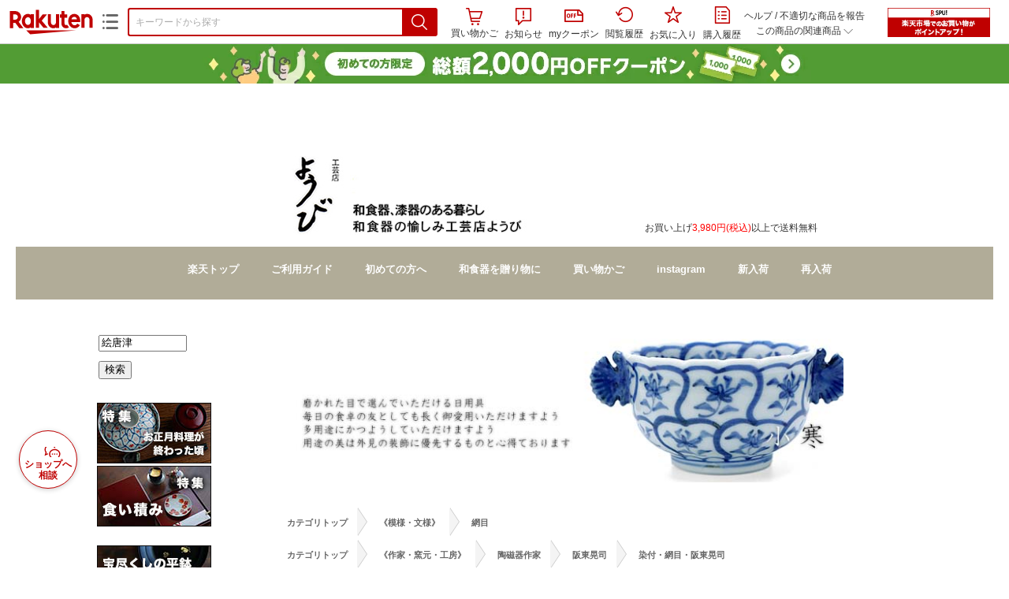

--- FILE ---
content_type: text/html;charset=EUC-JP
request_url: https://item.rakuten.co.jp/yobi/894373/
body_size: 29720
content:
<html xmlns:og="http://ogp.me/ns#" xmlns:mixi="http://mixi-platform.com/ns#" xmlns:gr="http://gree.jp/ns" xmlns:fb="http://www.facebook.com/2008/fbml" lang="ja">
<head>
<meta http-equiv="expires" content="">
<meta http-equiv="Content-Type" content="text/html; charset=EUC-JP">
<meta http-equiv="Content-Language" content="ja">
<meta name="description" content="登場回数が一番多いうつわになると思います！。染付網目中鉢・阪東晃司《小鉢・13.7cm》">
<meta name="keywords" content="楽天市場,通信販売,通販,ショッピング,オンラインショッピング,買い物,プレゼント,ギフト,贈り物,贈答品,お中元,お歳暮,お買い得,染付網目中鉢・阪東晃司《小鉢・13.7cm》">
<base href="https://image.rakuten.co.jp/">
<title>【楽天市場】染付網目中鉢・阪東晃司《小鉢・13.7cm》：和食器の愉しみ　工芸店ようび</title>
<style TYPE="text/css">
<!--
 td.sdtext { color:#000000; font-size:80%;}
 td.topT_sdtext { color:#000000; font-size:80%;}
 td.exT_sdtext { color:#000000; font-size:80%;}
 td.inT_sdtext { color:#000000; font-size:80%;}
body { background-color: #FFFFFF; } 
span.item_desc { color: #666666; font-size: 80%; }
span.sale_desc { color: #666666; font-size: 80%; }
td.lossleader_item_name { color: #000000; font-size: 100%; }
a.lossleader_item_name:link { color: #000000; font-size: 100%; }
a.lossleader_item_name:visited { color: #000000; font-size: 100%; }
a.lossleader_item_name:active { color: #000000; font-size: 100%; }
span.lossleader_price1 { color: #666666; font-size: 100%; }
span.lossleader_price2 { color: #666666; font-size: 100%; }
-->
</style>
<link type="text/css" rel="stylesheet" href="/com/css/rms/storefront/pc/page/aroundcart-1.9.0.css">
<link rel="SHORTCUT ICON" href="https://www.rakuten.co.jp/favicon.ico">
<link type="text/css" rel="stylesheet" href="/com/css/rms/storefront/pc/page/page_header_w-2.6.3.css">
<link type="text/css" rel="stylesheet" href="https://r.r10s.jp/com/inc/navi/spu/css/spux-pc-1.1.1.css">
<link type="text/css" rel="stylesheet" media="all" href="/com/css/rms/storefront/pc/page/page_suggest-1.0.5.css">
<link rel="stylesheet" href="/com/css/rms/storefront/pc/page/page_header_reco-1.2.1.css">
<link rel="stylesheet" href="/com/css/rms/storefront/pc/page/page_images-1.1.0.css">
<link rel="stylesheet" href="/com/css/rms/storefront/pc/page/page_recommend-1.0.0.css">
<link type="text/css" rel="stylesheet" media="all" href="/com/css/rms/storefront/pc/page/rms_item_table_pc-1.0.1.css">
<link type="text/css" rel="stylesheet" href="/com/css/rms/storefront/pc/page/ranking-inshop-pcc-1.1.1.css">
<link type="text/css" rel="stylesheet" href="/com/css/rms/storefront/pc/page/rchat_widget-1.0.0.css">
<meta property="og:type" content="product">
<meta property="og:title" content="【楽天市場】染付網目中鉢・阪東晃司《小鉢・13.7cm》：和食器の愉しみ　工芸店ようび">
<meta property="og:description" content="登場回数が一番多いうつわになると思います！。染付網目中鉢・阪東晃司《小鉢・13.7cm》">
<meta property="og:url" content="https://item.rakuten.co.jp/yobi/894373/">
<meta property="og:image" content="https://shop.r10s.jp/yobi/cabinet/hachi4/img_5857_616_630.jpg">
<meta property="og:site_name" content="楽天市場">
<meta property="fb:app_id" content="157315820947832">
<meta name="twitter:card" content="summary">
<meta name="twitter:site" content="@RakutenJP">
<meta name="twitter:title" content="【楽天市場】染付網目中鉢・阪東晃司《小鉢・13.7cm》：和食器の愉しみ　工芸店ようび">
<meta name="twitter:description" content="登場回数が一番多いうつわになると思います！。染付網目中鉢・阪東晃司《小鉢・13.7cm》">
<meta name="twitter:image:src" content="https://shop.r10s.jp/yobi/cabinet/hachi4/img_5857_616_630.jpg">
<link rel="canonical" href="https://item.rakuten.co.jp/yobi/894373/">
<link type="text/css" rel="stylesheet" href="https://r.r10s.jp/com/itempage/assets/app/pages/item-pc/css/main-2025e2a10251347ccb88.bundle.css" charset="utf-8">
<link type="text/css" rel="stylesheet" href="https://r.r10s.jp/com/itempage/assets/app/pages/item-pc/css/pc-2025e2a10251347ccb88.bundle.css" charset="utf-8">
</head>
<body>
<script src="https://r.r10s.jp/com/js/d/shisa/shisa-1.0.2.min.js" id="script-shisa" data-url="https://rat.rakuten.co.jp/" data-group="ichiba-item"></script><script type="text/javascript" src="https://www.rakuten.co.jp/com/tls/tls.js" charset="utf-8"></script><script src="https://r.r10s.jp/com/js/d/Rmodules/1.28/Rmodules-1.28.0.min.js"></script><script src="//r.r10s.jp/com/inc/navi/common_banner/mno/js/create_ichiba.js" charset="utf-8"></script>
<div id="mkdiv_header_pitari"></div>
<script type="text/javascript" src="https://r.r10s.jp/com/js/rms/storefront/pc/page/page_header_banner-1.0.2.min.js" language="JavaScript"></script>
<div id="globalBannerWrapper" class="pc-item-page-header">
<div data-path="https://www.rakuten.co.jp/com/inc/navi/item/prod_#LANG#" class="global-banner-wrapper">
<div class="global-banner-contents"></div>
<div class="global-banner-settings-api"></div>
<script type="text/javascript" src="https://r.r10s.jp/com/js/d/global_banner_event/1.2/global_banner_event-1.2.0.min.js"></script>
</div>
</div>
<div id="rakutenLimitedId_header" class="MacOS">
<div style="position:relative!important;" class="riShopHdrWrap">
<div class="riShopHdrLogoArea">
<div class="riShopHdrLogo">
<a onclick="this.href=this.href+'?l2-id=shop_header_logo'" href="https://www.rakuten.co.jp/" class="ris-hd-sprite ris-rakuten-logo">楽天市場</a>
</div>
<div class="riShopHdrLogoTxtGnr">
<div class="riShopHdrLogoGnr">
<span class="riShopHdrLogoGnrDrop"><span class="ris-hd-sprite ris-genre-list-icon">ジャンル一覧</span></span>
<div style="display:none!important" class="riShopHdrGenreWrap">
<div>
<ul class="riShopHdrGenreList">
<li>
<a onclick="this.href=this.href+'?l2-id=shop_header_ladiesfashion'" href="https://www.rakuten.co.jp/category/ladiesfashion/">レディースファッション</a>
</li>
<li>
<a onclick="this.href=this.href+'?l2-id=shop_header_mensfashion'" href="https://www.rakuten.co.jp/category/mensfashion/">メンズファッション</a>
</li>
<li>
<a onclick="this.href=this.href+'?l2-id=shop_header_fashiongoods'" href="https://www.rakuten.co.jp/category/fashiongoods/">バッグ・小物・ブランド雑貨</a>
</li>
<li>
<a onclick="this.href=this.href+'?l2-id=shop_header_shoes'" href="https://www.rakuten.co.jp/category/shoes/">靴</a>
</li>
<li>
<a onclick="this.href=this.href+'?l2-id=shop_header_watch'" href="https://www.rakuten.co.jp/category/watch/">腕時計</a>
</li>
<li>
<a onclick="this.href=this.href+'?l2-id=shop_header_accessories'" href="https://www.rakuten.co.jp/category/accessories/">ジュエリー・アクセサリー</a>
</li>
<li>
<a onclick="this.href=this.href+'?l2-id=shop_header_inner'" href="https://www.rakuten.co.jp/category/inner/">インナー・下着・ナイトウェア</a>
</li>
<li>
<a onclick="this.href=this.href+'?l2-id=shop_header_smartdevice'" href="https://www.rakuten.co.jp/category/smartdevice/">タブレットPC・スマートフォン</a>
</li>
<li>
<a onclick="this.href=this.href+'?l2-id=shop_header_computer'" href="https://www.rakuten.co.jp/category/computer/">パソコン・周辺機器</a>
</li>
<li>
<a onclick="this.href=this.href+'?l2-id=shop_header_telecommunication'" href="https://event.rakuten.co.jp/telecommunication/">光回線・モバイル通信</a>
</li>
<li>
<a onclick="this.href=this.href+'?l2-id=shop_header_appliance'" href="https://www.rakuten.co.jp/category/appliance/">家電</a>
</li>
<li>
<a onclick="this.href=this.href+'?l2-id=shop_header_electronics'" href="https://www.rakuten.co.jp/category/electronics/">TV・オーディオ・カメラ</a>
</li>
<li>
<a onclick="this.href=this.href+'?l2-id=shop_header_food'" href="https://www.rakuten.co.jp/category/food/">食品</a>
</li>
<li>
<a onclick="this.href=this.href+'?l2-id=shop_header_sweets'" href="https://www.rakuten.co.jp/category/sweets/">スイーツ・お菓子</a>
</li>
<li>
<a onclick="this.href=this.href+'?l2-id=shop_header_wine'" href="https://www.rakuten.co.jp/category/wine/">ワイン</a>
</li>
<li>
<a onclick="this.href=this.href+'?l2-id=shop_header_liquor'" href="https://www.rakuten.co.jp/category/liquor/">ビール・洋酒</a>
</li>
<li>
<a onclick="this.href=this.href+'?l2-id=shop_header_sake'" href="https://www.rakuten.co.jp/category/sake/">日本酒・焼酎</a>
</li>
<li>
<a onclick="this.href=this.href+'?l2-id=shop_header_drink'" href="https://www.rakuten.co.jp/category/drink/">水・ソフトドリンク</a>
</li>
<li>
<a onclick="this.href=this.href+'?l2-id=shop_header_interior'" href="https://www.rakuten.co.jp/category/interior/">インテリア・収納</a>
</li>
<li>
<a onclick="this.href=this.href+'?l2-id=shop_header_bedding'" href="https://www.rakuten.co.jp/category/bedding/">寝具・ベッド・マットレス</a>
</li>
</ul>
<ul class="riShopHdrGenreList">
<li>
<a onclick="this.href=this.href+'?l2-id=shop_header_kitchen'" href="https://www.rakuten.co.jp/category/kitchen/">キッチン用品・食器・調理器具</a>
</li>
<li>
<a onclick="this.href=this.href+'?l2-id=shop_header_daily'" href="https://www.rakuten.co.jp/category/daily/">日用品雑貨・文房具・手芸</a>
</li>
<li>
<a onclick="this.href=this.href+'?l2-id=shop_header_sports'" href="https://www.rakuten.co.jp/category/sports/">スポーツ・アウトドア</a>
</li>
<li>
<a onclick="this.href=this.href+'?l2-id=shop_header_golf'" href="https://www.rakuten.co.jp/category/golf/">ゴルフ用品</a>
</li>
<li>
<a onclick="this.href=this.href+'?l2-id=shop_header_beauty'" href="https://www.rakuten.co.jp/category/beauty/">美容・コスメ・香水</a>
</li>
<li>
<a onclick="this.href=this.href+'?l2-id=shop_header_health'" href="https://www.rakuten.co.jp/category/health/">ダイエット・健康</a>
</li>
<li>
<a onclick="this.href=this.href+'?l2-id=shop_header_medicine'" href="https://www.rakuten.co.jp/category/medicine/">医薬品・コンタクト・介護</a>
</li>
<li>
<a onclick="this.href=this.href+'?l2-id=shop_header_baby'" href="https://www.rakuten.co.jp/category/baby/">キッズ・ベビー・マタニティ</a>
</li>
<li>
<a onclick="this.href=this.href+'?l2-id=shop_header_toy'" href="https://www.rakuten.co.jp/category/toy/">おもちゃ</a>
</li>
<li>
<a onclick="this.href=this.href+'?l2-id=shop_header_hobby'" href="https://www.rakuten.co.jp/category/hobby/">ホビー</a>
</li>
<li>
<a onclick="this.href=this.href+'?l2-id=shop_header_pet'" href="https://www.rakuten.co.jp/category/pet/">ペットフード・ペット用品</a>
</li>
<li>
<a onclick="this.href=this.href+'?l2-id=shop_header_garden'" href="https://www.rakuten.co.jp/category/garden/">ガーデン・DIY・工具</a>
</li>
<li>
<a onclick="this.href=this.href+'?l2-id=shop_header_flower'" href="https://www.rakuten.co.jp/category/flower/">花</a>
</li>
<li>
<a onclick="this.href=this.href+'?l2-id=shop_header_game'" href="https://www.rakuten.co.jp/category/game/">ゲーム</a>
</li>
<li>
<a onclick="this.href=this.href+'?l2-id=shop_header_media'" href="https://www.rakuten.co.jp/category/media/">CD・DVD</a>
</li>
<li>
<a onclick="this.href=this.href+'?l2-id=shop_header_instrument'" href="https://www.rakuten.co.jp/category/instrument/">楽器・音楽機材</a>
</li>
<li>
<a onclick="this.href=this.href+'?l2-id=shop_header_autogoods'" href="https://www.rakuten.co.jp/category/autogoods/">車用品・バイク用品</a>
</li>
<li>
<a onclick="this.href=this.href+'?l2-id=shop_header_auto'" href="https://www.rakuten.co.jp/category/auto/">車・バイク</a>
</li>
<li>
<a onclick="this.href=this.href+'?l2-id=shop_header_service'" href="https://www.rakuten.co.jp/category/service/">サービス・リフォーム</a>
</li>
</ul>
</div>
<div class="rGenreTreeTitleDiv">この商品のジャンル</div>
<div class="rGenreTreeDiv">
<a onclick="this.href=this.href+'?l2-id=shop_header_rgenre1'" href="https://www.rakuten.co.jp/category/558944/">キッチン用品・食器・調理器具</a>&nbsp;&gt;
<a onclick="this.href=this.href+'?l2-id=shop_header_rgenre2'" href="https://www.rakuten.co.jp/category/566114/">食器・カトラリー・グラス</a>&nbsp;&gt;
<a onclick="this.href=this.href+'?l2-id=shop_header_rgenre3'" href="https://www.rakuten.co.jp/category/301257/">食器</a>&nbsp;&gt;
<a onclick="this.href=this.href+'?l2-id=shop_header_rgenre4'" href="https://www.rakuten.co.jp/category/566143/">鉢</a>
</div>
<span class="ris-top-tail"><span class="ris-top-tail-fill"></span></span>
</div>
</div>
</div>
</div>
<div class="riShopHdrArea">
<form style="display: block!important;" onsubmit="sc_searchBox();" name="myForm" method="get" id="myForm" class="rakutenHeaderSearch01Form" action="https://search.rakuten.co.jp/search/mall" accept-charset="utf-8">
<input value="s_search" type="hidden" name="l-id"><input value="shop_header_search" type="hidden" name="l2-id">
<div class="sggstInputWrap riShopHdrInputArea">
<input value="" type="text" style="" size="40" placeholder="キーワードから探す" name="sitem" maxlength="2048" id="sitem" class="searchInput" autocomplete="off">
<div style="" class="ris-search-btn">
<input value="検索" type="submit" id="searchBtn" class="ris-hd-sprite searchBtn" alt="検索">
</div>
</div>
<div class="riShopTermArea">
<div uaBlackList="" suggestId="jp_mall_ac_item_001" style="display: none !important;" sendFormParam="1" openToolTips="検索候補を見る" onoff="0" input="sitem" id="sggstConfig" hookRequired="0" hideToolTips="検索候補を隠す" groupId="g1" form="myForm" encoding="utf-8" col="dir" byteNumToHideOpenSggst="36" button="searchBtn" baseUrl="https://rdc-api-catalog-gateway-api.rakuten.co.jp/gsp-ac/autocomplete/v0/autocomplete.jp_mall_item"></div>
<div class="riShopTermInr">
<ul class="ris-header-function">
<li class="riShopTermBskt ris-header-list">
<a rel="nofollow" href="https://t3.basket.step.rakuten.co.jp/rms/mall/bs/cartall/?shop_bid=206084&amp;l2-id=shop_header_cart" class="ris-header-link">
<div style="display: none !important;" class="basket"></div>
<span class="ris-hd-sprite ris-mybasket"></span><span class="ris-header-text">買い物かご</span></a>
</li>
<li class="ris-header-list">
<div id="dui-notification-button">
<span id="dui-notification-badge"></span><a id="notification" class="ris-header-link"><span class="ris-hd-sprite ris-notification"></span>
 お知らせ
</a>
</div>
<div irc="Notification" class="notification-popover-anchor"></div>
</li>
<li class="ris-header-list">
<a rel="nofollow" href="https://coupon.rakuten.co.jp/myCoupon/%E6%A5%BD%E5%A4%A9%E5%B8%82%E5%A0%B4?l-id=item_header_coupon" class="ris-header-link"><span class="ris-hd-sprite ris-mycoupon"></span>myクーポン</a>
</li>
<li class="ris-header-list">
<a rel="nofollow" href="https://ashiato.rakuten.co.jp/rms/sd/ashiato/vc?l2-id=shop_header_browse" class="ris-header-link"><span class="ris-hd-sprite ris-browse"></span>閲覧履歴</a>
</li>
<li class="ris-header-list">
<a rel="nofollow" href="https://my.bookmark.rakuten.co.jp/item?l2-id=shop_header_bookmark" class="ris-header-link"><span class="ris-hd-sprite ris-bookmark"></span>お気に入り</a>
</li>
<li class="ris-header-list">
<a rel="nofollow" href="https://order.my.rakuten.co.jp/?l2-id=shop_header_purchase" class="ris-header-link"><span class="ris-hd-sprite ris-order"></span>購入履歴</a>
</li>
</ul>
<div class="riShopTermInrRecWrap">
<p class="riShopTermInrRecLn">
<a onclick="this.href=this.href+'?l2-id=shop_header_help'" href="https://ichiba.faq.rakuten.net/">ヘルプ</a> / <a title="不適切な商品や価格については、こちらのリンクからご連絡ください。" target="_blank" onclick="this.href=this.href+'&amp;l2-id=shop_header_post'" href="https://ichiba.faq.rakuten.net/form/item-guide?url=https%3A%2F%2Fitem.rakuten.co.jp%2Fyobi%2F894373&amp;goods=%E6%9F%93%E4%BB%98%E7%B6%B2%E7%9B%AE%E4%B8%AD%E9%89%A2%E3%83%BB%E9%98%AA%E6%9D%B1%E6%99%83%E5%8F%B8%E3%80%8A%E5%B0%8F%E9%89%A2%E3%83%BB13.7cm%E3%80%8B&amp;spname=%E5%92%8C%E9%A3%9F%E5%99%A8%E3%81%AE%E6%84%89%E3%81%97%E3%81%BF%E3%80%80%E5%B7%A5%E8%8A%B8%E5%BA%97%E3%82%88%E3%81%86%E3%81%B3" class="riPostHeader">不適切な商品を報告</a>
</p>
<div class="riShopTermInrRec">
<div class="riShopTermInrRecLink">
<span class="riShopTermInrRecTri ris-ar-tri">この商品の関連商品<span class="ris-ar-btm"><span></span></span></span>
</div>
</div>
</div><!-- SPUx icon -->
<div class="spux-icon-container">
    <script type="text/template">
        <!-- image & no-icon case -->
        <div class="spux-case-nologin spux-case-error spux-case-superdeal spux-case-disabled spux-case-one">
            <div class="ris-point-display-banner">
                <a href="https://event.rakuten.co.jp/campaign/point-up/everyday/point/?l2-id=spupopup_{{SERVICE_INFO}}_header_smallbanner">
                    <img src="https://r.r10s.jp/com/img/banner/201912/20191129_SPUv14.0_210x60_uxp.gif" class="ris-point-display-area_banner" alt="">
                </a>
            </div>
        </div>
        <!-- /image & no-icon case -->
        <!-- no-image & icon case -->
        <div class="spux-case-n">
            <span class="spux-icon-text">{{POINT_HEADER_MSG_PREF}}はポイント</span>
            <div class="spux-total-rate-container">
                <span class="spux-total-sum">
                    <span class="spux-total-rate">-</span>
                </span>
                <span class="spux-icon-bai-container">
                    <span class="spux-icon-bai-top">倍</span>
                    <span class="spux-icon-bai-bottom"></span>
                    <span class="spux-icon-arrow"><span class="spux-icon-arrow-inner"></span></span>
                </span>
            </div>
        </div>
        <!-- /no-image & icon case -->
    </script>
</div>
<!-- /SPUx icon -->
<!-- SPUx popup -->
<div class="spux-popup-container">
    <script type="text/template">
        <div class="spux-popup-helper"></div>
        <span class="spux-popup-arrow-top"><span class="spux-popup-arrow-inner-top"></span></span>

        <div class="spux-popup-box">
            <div class="spux-popup-header">
                <span class="spux-popup-header-before">{{POINT_HEADER_MSG_PREF}}はポイント合計</span><span class="spux-total-rate">-</span><span class="spux-popup-header-after">倍</span>
            </div>
            <!-- case 1倍 & case N倍 -->
            <div class="spux-case-one spux-case-n">
            	<div class="spux-sections-notice">ポイント未利用時の倍率です。特典には獲得上限や条件があります。以下のサービス・キャンペーン名から詳細をご確認ください。</div>
                <ul class="spux-sections-list">
                    <li class="spux-section-template spux-section spux-section-id-#SECTION_ID#">
                        <div class="spux-section-header">
                            <span class="spux-section-name">#SECTION_NAME#</span>
                            <span class="spux-section-rate">#SECTION_TOTALRATE#</span>
                            <span class="spux-section-bai">倍</span>
                            <!-- <span class="spux-popup-arrow" data-toggle=".spux-section-id-#SECTION_ID#-services">
                                <span class="spux-popup-arrow-icon"><span class="spux-popup-arrow-inner"></span></span>
                            </span>-->
                        </div>
                        <ul class="spux-services-list spux-section-id-#SECTION_ID#-services">
                            <li class="spux-service-template spux-service spux-service-id-#SERVICE_ID# #SERVICE_STATE#">
                                <span class="spux-service-name">#SERVICE_NAME#</span>
                                <span class="spux-service-rate-container">
                                    <span class="spux-service-rate-label-max">#SERVICE_RATE_LABEL_MAX#</span>
                                    <span class="spux-service-rate-plus">+</span>
                                    <span class="spux-service-rate">#SERVICE_RATE#</span>
                                    <span class="spux-service-rate-bai">倍</span>
                                </span>
                                <span class="spux-service-link-icon">
                                    <a href="#SERVICE_LINK#" class="spux-service-link"></a>
                                </span>
                            </li>
                        </ul>
                    </li>
                </ul>
            <ul class="spux-info-links">
                <li><a href="https://ichiba.faq.rakuten.net/detail/000006983?l2-id=spupopup_{{SERVICE_INFO}}_header_aboutpoint"><span class="ris-ar-right"></span>「{{POINT_HEADER_MSG_PREF}}はポイント〇倍」について</a></li>
                <li><a href="https://point.rakuten.co.jp/history/?l2-id=spupopup_{{SERVICE_INFO}}_header_pointhistory"><span class="ris-ar-right"></span> ポイント利用獲得履歴</a></li>
            </ul>
            </div>
            <!-- /case 1倍 & case N倍 -->

            <!-- case error -->
            <div class="spux-case-error">
                <p class="spux-cant-retrieve-msg">「{{POINT_HEADER_MSG_PREF}}はポイント●倍」を取得をするときにエラーが発生しました</p>
            </div>
            <!-- /case error -->

            <!-- case not logged -->
            <div class="spux-case-nologin">
                <p class="spux-cant-retrieve-msg">「{{POINT_HEADER_MSG_PREF}}はポイント●倍」を取得をするときにエラーが発生しました</p>
                <p class="spux-login-msg"><a href="https://www.rakuten.co.jp/myrakuten/login.html">ログイン</a></p>
                <p class="spux-login-msg">お買い物をもっとお得に楽しんで頂くために、このページでのあなたの獲得予定ポイントをお知らせします！</p>
            </div>
            <!-- /case not logged -->

            <!-- case super-deal -->
        <div class="spux-case-superdeal">

        </div>
    </script>
</div>
<!-- /SPUx popup -->
<div class="spux-settings"><div class="spux-template-icon-data"
    data-display_banner_url_params="?l2-id=shop_header_event_small"
    data-point_header_msg_pref="今あなた"
    data-service_info=""
></div>
<div class="spux-template-popup-data"
    data-point_header_msg_pref="今あなた"
    data-service_info=""
    data-card_banner_url="https://ad2.trafficgate.net/t/r/8761/1441/99636_99636/"
></div>
<div class="spux-settings-spu"
    source="PC"
    data-encoding="EUC-JP"
></div>
<div data-use-max-rate="true" data-show-empty-services="true" data-page-name="item" class="spux-settings-global"></div>
<div data-source="PC" data-sid="ICHIBA_ITEM" data-shop-id="206084" data-mock-url="" class="spux-settings-spu"></div>
<div data-view-type="ITEM" data-item-to-compare-data="
 [{
 &quot;itemId&quot;: 10001860,
 &quot;shopId&quot;: 206084,
 &quot;quantity&quot;: 1,
 &quot;data&quot;: {
 &quot;genreId&quot;: 566143,
 &quot;price&quot;: ,
 &quot;taxIncluded&quot;: true,
 &quot;sellTypeId&quot;: 0,
 &quot;typeId&quot;: 0,
 &quot;campaigns&quot;: {}
 }
 }]
" data-item-data="
 [{
 &quot;itemId&quot;: 10001860,
 &quot;shopId&quot;: 206084,
 &quot;quantity&quot;: 1,
 &quot;data&quot;: {
 &quot;genreId&quot;: 566143,
 &quot;price&quot;: 9900,
 &quot;taxIncluded&quot;: true,
 &quot;sellTypeId&quot;: 0,
 &quot;typeId&quot;: 0,
 &quot;campaigns&quot;: {}
 }
 }]
" class="spux-settings-spu"></div>
<div data-item-id="10001860" class="spux-settings-spu"></div>
<div data-service_info="item_pc_nrm" data-point_header_msg_pref="今この商品" data-item_page_type="nrm" data-card_banner_url="https://ad2.trafficgate.net/t/r/8761/1441/99636_99636/" class="spux-template-popup-data"></div>
<div data-service_info="item_pc_nrm" data-point_header_msg_pref="今この商品" class="spux-template-icon-data"></div>
<div data-send-show-format="spux_show_nrm:#VIEWTYPE#:#SOURCE#:#CASE#" data-send-data-format="spux_data_nrm:#VIEWTYPE#:#SOURCE#:#CASE#:#TOTALRATE#" data-l2id="spupopup_item_pc_nrm_header_seemore" data-enabled="true" class="spux-settings-sc"></div>
<div data-send-show-case-name="spux_show_nrm:#VIEWTYPE#:#SOURCE#:#CASE#" data-send-data-case-name="spux_data_nrm:#VIEWTYPE#:#SOURCE#:#CASE#" class="spux-settings-rat"></div>
</div>
<script type="text/javascript" src="/com/js/d/common/jquery-1.4.2.min.js" language="JavaScript"></script><script type="text/javascript" src="//a.ichiba.jp.rakuten-static.com/com/js/d/rjs/rjs_helpers.min.js" language="JavaScript"></script><script src="https://r.r10s.jp/com/js/d/spux/1.0/spux-1.0.7.min.js"></script>
</div>
</div>
</form>
</div>
</div>
</div>
<div style="z-index: 3147483641; position: fixed;" id="dui-notification-popover-target"></div><div id="newUserBanner--a"
	style="background-color: #529C34!important; text-align: center!important; filter: alpha(opacity=100)!important; text-decoration: none!important; opacity: 1!important; z-index: 99999; margin: 0!important; padding: 0!important; position: relative!important; top: 0!important; left: 0!important; border-style: none !important; display:none;"
	class="pc-item-page-header" data-ratId="NewUserBannerA" data-ratEvent="pv,appear" data-ratparam="all">
	<a href="https://event.rakuten.co.jp/campaign/newpurchaser/?l-id=item_pc_header_top_newuser"><img width="950"
			style="border-style: none !important;"
			src="https://r.r10s.jp/com/img/banner/202410/20241001_function_PC_950x50_B_FIX.jpg" height="50" alt=""></a>
</div>

<div id="newUserBanner--b"
	style="background-color: #bf0000!important; text-align: center!important; filter: alpha(opacity=100)!important; text-decoration: none!important; opacity: 1!important; z-index: 99999; margin: 0!important; padding: 0!important; position: relative!important; top: 0!important; left: 0!important; border-style: none !important; display:none;"
	class="pc-item-page-header" data-ratId="NewUserBannerB" data-ratEvent="pv,appear" data-ratparam="all">
	<a href="https://event.rakuten.co.jp/campaign/point-up/everyday/point/?l-id=item_pc_header_top_spu"><img width="950"
			style="border-style: none !important;"
			src="https://r.r10s.jp/com/img/banner/202310/20231016_SPU_6_950x50.gif" height="50" alt=""></a>
</div>

<div id="newUserBanner--c"
	style="background-color: #e12c2f !important; text-align: center!important; filter: alpha(opacity=100)!important; text-decoration: none!important; opacity: 1!important; z-index: 99999; margin: 0!important; padding: 0!important; position: relative!important; top: 0!important; left: 0!important; border-style: none !important; display:none;"
	class="pc-item-page-header" data-ratId="NewUserBannerC" data-ratEvent="pv,appear" data-ratparam="all">
	<a href="https://event.rakuten.co.jp/campaign/returnpurchaser/?l-id=item_pc_header_top_returnuser"><img width="950"
			style="border-style: none !important;" src="https://r.r10s.jp/evt/event/campaign/returnpurchaser/bn/20230801_RUA_950x50.jpg"
			height="50" alt=""></a>
</div>
<div id="newUserBannerConfig" data-target-1="#newUserBanner--a" data-target-2="#newUserBanner--c" data-values-2="1,2,3"
     data-rat-acc="1" data-rat-aid="2" data-access-key="j6k6g9GbextsmQqxxzig"
    style="display: none;"></div>
<script src="https://r.r10s.jp/com/js/d/new_user_banner/1.1/new_user_banner-1.1.0.min.js"></script><div irc="SoyBanner"></div>
<div id="rakutenLimitedId_extshopParts" class="hide">
<div irc="ItemRecommendation" data-rat-url-sid="shop_header_reco" data-rat-url-ranking-sid="shop_header_rk" data-rat-service-id="2" data-rat-page-name="itempage_header" data-rat-enabled="true" data-rat-account-id="470" data-ranking-id="566143" data-placement="item_header" data-min-items="1" data-max-items="30" data-lazy-load="true" data-id="206084_10001860" data-display="item-header"></div>
</div>
<script type="text/template" id="headRecommendScript">
<div>
<div class="header-recommend-setting">
<div class="header-recommend-setting-template"></div>
<div class="header-recommend-setting-rat"></div>
<div class="header-recommend-setting-css"></div>
</div>
</div>
</script><script type="text/javascript" src="//a.ichiba.jp.rakuten-static.com/com/js/d/header_float/1.0/header_float-1.0.1.min.js" language="JavaScript"></script><script language="JavaScript">
<!--
 function pageMultirecoMouseOver(catext) {
 var s=s_gi(s_account);s.linkTrackVars='prop3';s.prop3=catext; s.tl(this,'o',catext);
 }
 //--></script>
<table width="19" height="19" cellspacing="0" cellpadding="0" border="0">
<tr>
<td><img width="1" src="https://mall.ashiato.rakuten.co.jp/rms/mall/ashiato/trc?service_id=1&amp;kind_id=1&amp;shop_id=206084&amp;item_id=10001860&amp;auction=0&amp;genre_id=566143" height="1" border="0"></td>
</tr>
</table>
<script type="text/javascript">
<!--
 var MD, MR;
 MD = (new Date()).getTime()*Math.random();
 MR = escape(document.referrer);
 document.write('<img style="display:none;position:absolute;" src="//anz.rd.rakuten.co.jp/p/?i=1.2969.0&n=Ichiba_Shop&l=Ichiba_Shop&r=',MR,'&c=',MD,'&d=pc" />');
 //--></script>
<noscript>
<img style="display:none;position:absolute;" src="//anz.rd.rakuten.co.jp/p/?i=1.2969.0&amp;n=Ichiba_Shop&amp;l=Ichiba_Shop&amp;r=&amp;d=pc"></noscript>
<br>
<script type="text/javascript">
 function sc_searchBox(partsname){
 var partsname = (typeof rsuggest.isSuggestUse == "function"  && rsuggest.isSuggestUse())? "suggest" :"search";
 s_partsCounter(partsname);
 }
</script>
<div itemtype="http://schema.org/Product" itemscope="" id="pagebody" align="center">
<div irc="AddToCartPurchaseButtonFloating" id="floatingCartContainer"></div>
<table width="100%" cellspacing="20" cellpadding="0" border="0">
<tr>
<td align="center">
<table width="800" cellspacing="0" cellpadding="5" border="0">
<tr>
<td></td>
</tr>
<tr>
<td></td>
</tr>
</table>
<table width="800" cellspacing="0" cellpadding="0" border="0">
<tr>
<td>
<table width="100%" cellspacing="0" cellpadding="0" border="0">
<tr>
<td colspan="4"><LINK REL="StyleSheet" HREF="https://www.rakuten.ne.jp/gold/yobi/rakuten.css" type="text/css">

<style>
  #risFil .categoryWindowImg {
    width: 230px !important;
    height: 230px !important;
  }
</style>

<body onpageshow="
jQuery(document).ready(function ($) {
  $('.categoryWindowImg').each(function () {
    var src = jQuery(this).html();
    jQuery(this).html(src.replace(/fitin=128:128/g, 'fitin=230:230'));
  });
});
"></body>
<!-- 閉じタグ ヘッダースタート -->
        </td>
        </tr>
        </table>
    
    </td>
    </tr>
</table>
<!-- /閉じタグ -->
 
<!--ここに header を記述する-->


<iframe name="head" src="https://www.rakuten.ne.jp/gold/yobi/iframe/rakuten_head.html" frameborder="0" width="100%" height="200" scrolling="no" marginwidth="0" marginheight="0"></iframe>



<!-- *戻しタグ -->
<table width="100%" cellspacing="20" cellpadding="0" border="0">
    <tr>
    <td align="center">
    
    <table width="100" cellspacing="0" cellpadding="0" border="0">
        <tr>
        <td>
        
        <table width="100%" cellspacing="0" cellpadding="0" border="0">
            <tr>
            <td colspan="4">
            <!-- /*戻しタグ ヘッダーエンド-->

</td>
</tr>
<tr valign="top">
<td><!-- 商品ページ『パンくず』カスタマイズ(デザイン3) -->
<style type="text/css">
<!--
td.sdtext {
    color: #fff;
/*    background: #f4f4f4; 全体の背景色*/
 /*    border: 1px solid #ddd;枠線*/
    border-radius: 1px;
}
td.sdtext a {
    font-size: 11px; /*テキストのサイズ*/
    color: #666; /*テキストの色*/
    font-weight: bold;
    padding: 12px;
    text-decoration: none;
    display: inline-block;
    position: relative;
}
td.sdtext a:not(:last-child):before {
    content: " ";
    display: block;
    width: 0;
    height: 0;
    border-top: 18px solid transparent;
    border-bottom: 18px solid transparent;
    border-left: 12px solid #ccc;
    position: absolute;
    top: 0;
    margin-top: 0;
    margin-left: 1px;
    left: 100%;
    z-index: 1;
}
td.sdtext a:not(:last-child):after {
    content: " ";
    display: block;
    width: 0;
    height: 0;
    border-top: 18px solid transparent;
    border-bottom: 18px solid transparent;
    border-left: 12px solid #f4f4f4;
    position: absolute;
    top: 0;
    margin-top: 0;
    left: 100%;
    z-index: 2;
}

-->
</style>

<style type="text/css">
<!--
/* パンくずリスト
----------------------*/
td.breadcrumbs_list{
	padding:13px 10px;
	background:#eee;
	display:block;
    font-size: 13px; /*テキストのサイズ*/
	width:700px;
	border-bottom:2px solid #aaa;
}
/* カテゴリリスト
----------------------*/
table table table table td[width="1%"] span.subcategory_list{
	display:none;
}
table table table table td[width="33%"] a.subcategory_list{
	color: #333333!important;
	font-size:12px!important;
	text-decoration:none;
	border:1px solid #ccc;
	padding:8px 0;
	border-radius:8px;
	width:90%;
	display:block;
	transition: all 0.2s ease 0s;
	margin:0 0 10px;
	text-align:center;
	position:relative;
	background:#FFF;
}
table table table table td[width="33%"] a.subcategory_list:after{
	content:">";
	font-size:12px;
	margin:-6px 0 0;
	display:block;
	position:absolute;
	right:5px;
	top:50%;
}
table table table table td[width="33%"] a.subcategory_list:hover{
	background:#555;
	color:#FFF!important;
	border-color:#555;
}
-->
</style>


<table width="210px" border="0" align="center" cellpadding="0" cellspacing="0">
 <tr>
<td width="50px">
</td>
<td width="160px"><iframe name="menu" src="https://www.rakuten.ne.jp/gold/yobi/iframe/menu_s.html" frameborder="0" width="210px"  height="4500" scrolling="no" marginwidth="0" marginheight="0"></iframe></td>
</tr>
</table>

</td><td width="20"><img width="20" src="/com/img/home/t.gif" height="1" alt=""></td><td width="100%" align="center">
<table cellspacing="0" cellpadding="0">
<tr>
<td width="10" height="10"></td>
</tr>
</table>
<table width="100%" cellspacing="0" cellpadding="0" border="0">
<tr>
<td>
<table width="100%" cellspacing="2" cellpadding="0" border="0">
<tr>
<td class="exT_sdtext"><a href="https://item.rakuten.co.jp/yobi/620517/"><img src="https://www.rakuten.ne.jp/gold/yobi/new_img/top.jpg" alt=“#冬至” width="718" border="0" /></a><BR /></td>
</tr>
</table>
<br>
<table cellspacing="0" cellpadding="0">
<tr>
<td width="10" height="10"></td>
</tr>
</table>
<table cellspacing="2" cellpadding="0" border="0">
<tr>
<td class="sdtext"><a href="https://item.rakuten.co.jp/yobi/c/">カテゴリトップ</a>&nbsp;&gt;&nbsp;<a href="https://item.rakuten.co.jp/yobi/c/0000000617/">《模様・文様》</a>&nbsp;&gt;&nbsp;<a href="https://item.rakuten.co.jp/yobi/c/0000000623/">網目</a></td>
</tr>
<tr>
<td class="sdtext"><a href="https://item.rakuten.co.jp/yobi/c/">カテゴリトップ</a>&nbsp;&gt;&nbsp;<a href="https://item.rakuten.co.jp/yobi/c/0000000962/">《作家・窯元・工房》</a>&nbsp;&gt;&nbsp;<a href="https://item.rakuten.co.jp/yobi/c/0000001023/">陶磁器作家</a>&nbsp;&gt;&nbsp;<a href="https://item.rakuten.co.jp/yobi/c/0000000965/">阪東晃司</a>&nbsp;&gt;&nbsp;<a href="https://item.rakuten.co.jp/yobi/c/0000001063/">染付・網目・阪東晃司</a></td>
</tr>
<tr>
<td class="sdtext"><a href="https://item.rakuten.co.jp/yobi/c/">カテゴリトップ</a>&nbsp;&gt;&nbsp;<a href="https://item.rakuten.co.jp/yobi/c/0000001093/">器の種類で分けました</a>&nbsp;&gt;&nbsp;<a href="https://item.rakuten.co.jp/yobi/c/0000000155/">【鉢・向付・小付】</a>&nbsp;&gt;&nbsp;<a href="https://item.rakuten.co.jp/yobi/c/0000000565/">小鉢・向付・取り鉢・銘々鉢</a>&nbsp;&gt;&nbsp;<a href="https://item.rakuten.co.jp/yobi/c/0000001294/">小鉢・取鉢・阪東晃司</a></td>
</tr>
</table>
<br>
<table cellspacing="0" cellpadding="0" border="0">
<tr>
<td><span class="sale_desc"><!--
↓商品のトップ写真のページ
-->



<img src="https://image.rakuten.co.jp/yobi/cabinet/hachi8/img_6652_950_950.jpg" alt="染付網目中鉢・阪東晃司｜和食器の愉しみ・工芸店ようび" name="top_600" id="top_900">



<table class="setsumei_1">
  <tr>
    <td class="setsumei_1_1">
    <img src="https://image.rakuten.co.jp/yobi/cabinet/hachi4/img_6005_027_630.jpg">
      <p>&nbsp;</p>
      <p>&nbsp;</p>
      <img src="https://image.rakuten.co.jp/yobi/cabinet/hachi4/img_6000_027_630.jpg">
      <p>&nbsp;</p>
      <p>&nbsp;</p>
      <img src="https://image.rakuten.co.jp/yobi/cabinet/hachi4/img_5989_027_630.jpg">
      <p>&nbsp;</p>
      <img src="https://image.rakuten.co.jp/yobi/cabinet/hachi4/img_6001_027_630.jpg">
      <p></p>
    </td>
    <td class="setsumei_1_2"><table>
      <tr>
        <td><p>いわゆる「なます皿（鉢）」の形です。底が平たく少し厚めで、深さのあるお皿のような鉢のような。</p>
<figure>
          <img src="https://image.rakuten.co.jp/yobi/cabinet/hachi4/img_5857_630.jpg" alt="染付網目中鉢・阪東晃司">
          <figcaption></figcaption>
        </figure>      
        <figure>
          <img src="https://image.rakuten.co.jp/yobi/cabinet/hachi3/img_8679_2404.jpg" alt="染付網目中鉢・阪東晃司">
          <figcaption></figcaption>
        </figure>      
          <p>蕎麦猪口同様、使い勝手が良いことで、古伊万里には様々ななます皿が見られますが、今回、店主が子供の頃から家にあったなます皿の形をそのまま阪東晃司さんに写していただきました。シンプルで丸みを帯びた姿は愛らしくさえ思わせます。絵付けは、阪東晃司さんが得意とする網目文。美しい鉢となりました。</p>
        <figure>
          <img src="https://image.rakuten.co.jp/yobi/cabinet/hachi4/img_5863_027_630.jpg" alt="染付網目中鉢・阪東晃司">
          <figcaption></figcaption>
        </figure>  
<p>お鍋の取り鉢としてもお薦めいたします。</p>        
        <figure> <img src="https://image.rakuten.co.jp/yobi/cabinet/hachi4/img_5861_027_630.jpg" alt="染付網目中鉢・阪東晃司">
          <figcaption></figcaption>
        </figure>      
          </td>
    </table></td>
  </tr>
</table>



<table class="sub">
  <tr>
    <td colspan="5" class="sub_1">&nbsp;</td>
  </tr>
  <tr>
    <td class="sub_1">&nbsp;</td>
    <td class="sub_3"><img src="https://image.rakuten.co.jp/yobi/cabinet/hachi9/img_7452_316.jpg" alt="染付網目中鉢・阪東晃司" /></td>
    <td class="sub_1">&nbsp;</td>
    <td class="sub_2">←手前が本歌です。<br><br>小さい時から重宝だったのかよく食卓に出て来ていた色絵伊万里を、形をそのままに阪東さんの美しい網目にして造っていただきました。<br>
　意外に形のとり方がむつかしく、一年余りかかって「ああ、こう」云いつつやっと出来上りました。<br>
　お芋とおくらの煮合せ、角煮とお菜の煮合せ、おつゆたっぷりの鯛蕪、少し大ぶりのお鍋の玉割としても活躍することでしょう。<br><br>工芸店ようび 店主 真木</td>
    <td class="sub_1">&nbsp;</td>
  </tr>
  <tr>
    <td class="sub_1">&nbsp;</td>
    <td class="sub_1">&nbsp;</td>
    <td class="sub_1">&nbsp;</td>
    <td class="sub_2">&nbsp;</td>
    <td class="sub_1">&nbsp;</td>
  </tr>
</table>



<table class="sub">
  <tr>
    <td colspan="5" class="sub_1">&nbsp;</td>
  </tr>
    <tr>
    <td class="sub_1">&nbsp;</td>
    <td colspan="3" class="sub_5"><img src="https://image.rakuten.co.jp/yobi/cabinet/hachi2/img_6595_950_950.jpg" alt="染付網目中鉢・阪東晃司｜和食器の愉しみ・工芸店ようび"/></td>
    <td class="sub_1">&nbsp;</td>
  </tr>
  <tr>
    <td class="sub_1">&nbsp;</td>
    <td colspan="3" class="sub_2"></td>
    <td class="sub_1">&nbsp;</td>
  </tr>
</table>


<table class="sub">
  <tr>
    <td colspan="5" class="sub_1">&nbsp;</td>
  </tr>
    <tr>
    <td class="sub_1">&nbsp;</td>
    <td colspan="3" class="sub_5"><img src="https://image.rakuten.co.jp/yobi/cabinet/hachi2/img_9003_960_680.jpg" alt="染付網目中鉢・阪東晃司｜和食器の愉しみ・工芸店ようび"/></td>
    <td class="sub_1">&nbsp;</td>
  </tr>
  <tr>
    <td class="sub_1">&nbsp;</td>
    <td colspan="3" class="sub_2"></td>
    <td class="sub_1">&nbsp;</td>
  </tr>
</table>




<table class="sub">
  <tr>
    <td colspan="5" class="sub_1">&nbsp;</td>
  </tr>
    <tr>
    <td class="sub_1">&nbsp;</td>
    <td colspan="3" class="sub_5"><a href="https://item.rakuten.co.jp/yobi/c/0000000199" target="_blank"><img src="https://image.rakuten.co.jp/yobi/cabinet/hachi4/img_7603_617_630.jpg" alt="黒鍋・土楽｜和食器の愉しみ・工芸店ようび"/></td>
    <td class="sub_1">&nbsp;</td>
  </tr>
  <tr>
    <td class="sub_1">&nbsp;</td>
    <td colspan="3" class="sub_2"></td>
    <td class="sub_1">&nbsp;</td>
  </tr>
</table>
<table class="sub">
  <tr>
    <td class="sub_1">&nbsp;</td>
    <td colspan="3" class="sub_1">&nbsp;</td>
    <td class="sub_1">&nbsp;</td>
  </tr>
  <tr>
    <td class="sub_1">&nbsp;</td>
    <td colspan="3" class="sub_5"><img src="https://image.rakuten.co.jp/yobi/cabinet/hachi3/img_8498_777_2404.jpg" alt="染付網目中鉢・阪東晃司" /></td>
    <td class="sub_1">&nbsp;</td>
  </tr>
  <tr>
    <td class="sub_1">&nbsp;</td>
    <td colspan="3" class="sub_2">筍とおかひじきの出会いものです。</td>
    <td class="sub_1">&nbsp;</td>
  </tr>
</table></span>
<br>
<br>
</td>
</tr>
</table>
<table width="100%" cellspacing="0" cellpadding="0" border="0">
<tr>
<td valign="top">
<div irc="Image"></div>
<meta itemprop="image" content="https://tshop.r10s.jp/yobi/cabinet/hachi2/img_5864_680.jpg">
<meta itemprop="image" content="https://tshop.r10s.jp/yobi/cabinet/hachi2/img_9003_960_680.jpg">
<meta itemprop="image" content="https://tshop.r10s.jp/yobi/cabinet/hachi2/img_7451_660_680.jpg">
<meta itemprop="image" content="https://tshop.r10s.jp/yobi/cabinet/hachi3/img_8498_777_2404.jpg">
<meta itemprop="image" content="https://tshop.r10s.jp/yobi/cabinet/hachi2/img_7603_617.jpg">
<meta itemprop="image" content="https://tshop.r10s.jp/yobi/cabinet/hachi8/img_6652_950_950.jpg">
<meta itemprop="image" content="https://tshop.r10s.jp/yobi/cabinet/hachi2/img_6595_950_950.jpg">
<meta itemprop="image" content="https://tshop.r10s.jp/yobi/cabinet/hachi3/img_8679_2404.jpg">
<meta itemprop="image" content="https://tshop.r10s.jp/yobi/cabinet/hachi2/img_5861_680.jpg">
<meta itemprop="image" content="https://tshop.r10s.jp/yobi/cabinet/hachi4/img_5857_616_630.jpg">
</td><td style="width: 40px;"><img width="40" src="/com/img/home/t.gif" height="1" alt=""></td><td valign="top">
<table style="margin-bottom:12px;" id="item-name-area" cellspacing="2" cellpadding="0" border="0">
<tr>
<td><span class="normal_reserve_catch_copy">登場回数が一番多いうつわになると思います！<BR></span></td>
</tr>
<tr>
<td><a name="10001860"></a><span style="font-weight: 600;font-size: 16px;line-height: 130%;color: #333333;" class="normal_reserve_item_name"><b>染付網目中鉢・阪東晃司《小鉢・13.7cm》</b></span>
<meta itemprop="name" content="染付網目中鉢・阪東晃司《小鉢・13.7cm》｜和食器の愉しみ　工芸店ようび">
<meta itemprop="description" content="登場回数が一番多いうつわになると思います！。染付網目中鉢・阪東晃司《小鉢・13.7cm》｜和食器の愉しみ　工芸店ようび">
<meta itemprop="sku" content="yobi:894373">
</td>
</tr>
</table>
<table cellspacing="2" cellpadding="0" border="0">
<tr>
<td irc="ConditionTag" class="normal-reserve-conditionTag"></td>
</tr>
</table>
<table cellspacing="2" cellpadding="0" border="0">
<tr>
<td irc="DcpLabel" class="normal-reserve-dcpLabel"></td><td class="normal-reserve-icon-39-shop-container">
<div class="normal-reserve-icon-39-shop"></div>
</td><td irc="AsurakuIcon" class="normal-reserve-asurakuIcon"></td>
</tr>
</table>
<table style="margin-bottom:15px;" cellspacing="2" cellpadding="0" border="0">
<tr>
<td irc="GenreKaimawariLabel"></td>
</tr>
</table>
<table cellspacing="2" cellpadding="0" border="0">
<tr>
<td nowrap><span class="normal_reserve_item_number_title">
 商品番号：
</span><span class="normal_reserve_item_number">0024-0194</span></td>
</tr>
</table>
<div style="margin-bottom:40px;" id="offers" itemprop="offers" itemscope="" itemtype="http://schema.org/Offer">
<table id="rakutenLimitedId_cart" cellspacing="2" cellpadding="0" border="0">
<tr irc="ItemPriceNormal"></tr>
<meta itemprop="offerCount" content="1">
<meta itemprop="price" content="9900">
<meta itemprop="priceCurrency" content="JPY">
<meta itemprop="availability" content="http://schema.org/OutOfStock">
<tr>
<td irc="MnoPromotionBanner"></td>
</tr>
<div id="priceCalculationConfig" data-price="9900" data-free-shipping="0"></div>
<tr>
<td colspan="2">
<div class="riMb25 txalignLeft">
<div irc="CardPromotionBanner"></div>
</div>
</td>
</tr>
</table>
</div>
<div id="rakutenLimitedId_aroundCart" class="MacOS">
<table id="normal_basket_10001860" class="normal-reserve-form" cellspacing="0" cellpadding="0" border="0">
<tr irc="SkuSelectionArea" class="normal-reserve-skuSelectionArea"></tr>
<tr irc="OptionArea" class="normal-reserve-optionArea"></tr>
<tr>
<td class="floatingCartPurchaseButtonsContainer">
<div irc="Quantity" class="normal-reserve-quantity"></div>
<div irc="AddToCartPurchaseButtonFixed" class="normal-reserve-addToCartPurchaseButtonFixed"></div>
<div irc="RestockNotification" class="normal-reserve-restockNotification"></div>
</td>
</tr>
</table>
<table style="border-top-style:solid; border-color:rgba(0, 0, 0, 0.08); border-width: 1px;width:100%" cellspacing="0" cellpadding="0" border="0">
<tr>
<td irc="PrefectureSelection" class="normal-reserve-prefectureSelection"></td>
</tr>
<tr>
<td irc="DeliveryDate" class="normal-reserve-deliveryDate"></td>
</tr>
<tr>
<td irc="DeliveryMethod" class="normal-reserve-deliveryMethod"></td>
</tr>
<tr>
<td>
<div irc="GiftOptions" class="gift-options"></div>
</td>
</tr>
<tr>
<td>
<table class="normal-reserve-timesale-area" cellspacing="0" cellpadding="0" border="0"></table>
</td>
</tr>
<tr>
<td irc="Inventory" class="normal-reserve-inventory"></td>
</tr>
<tr>
<td class="normal-reserve-review"><span style="float:left;" irc="SeeReviewButton"></span><span irc="WriteReview"></span></td>
</tr>
<tr>
<td>
<table id="serviceTableSml" class="riMb10" cellspacing="0" border="0">
<tbody>
<tr>
<td nowrap class="normal-reserve-favorite">
<div class="bookmarkAreaWrapper">
<div class="itemBookmarkAreaWrapper">
<div style="padding: 0;" class="bookmarkArea">
<div style="display:none" data-shop-svid="231" data-shop-id="206084" data-item-type="1" data-item-svid="101" data-item-id="10001860" class="itemBookmarkParams"></div>
<div class="bkm">
<a href="https://my.bookmark.rakuten.co.jp/?func=reg&amp;svid=101&amp;shop_bid=206084&amp;iid=10001860&amp;itype=1"><span class="bkmStar"><img width="125px" style="padding-top:7px;border:0 none;" src="//r.r10s.jp/com/bookmark/img/btn_item_nrs.gif" height="28" alt="お気に入りに追加"></span></a>
</div>
</div>
</div>
<div class="shopBookmarkAreaWrapper">
<div style="padding:0" class="shopBookmarkArea">
<div style="display:none" data-shop-svid="205" data-shop-id="206084" class="shopBookmarkParams"></div>
<div style="overflow: hidden !important;zoom: 1 !important;" class="shopBkm">
<a href="https://my.bookmark.rakuten.co.jp/shop/regist?shop_bid=206084&amp;surl=yobi&amp;sname=%CF%C2%BF%A9%B4%EF%A4%CE%CC%FB%A4%B7%A4%DF%A1%A1%B9%A9%B7%DD%C5%B9%A4%E8%A4%A6%A4%D3&amp;svid=205"><span class="bkmStar"><img width="140px" style="padding:7px 0;border:0 none;" src="//r.r10s.jp/com/bookmark/img/btn_shop_nrs.gif" height="28" alt="お気に入りに追加"></span></a>
</div>
</div>
</div>
</div>
</td>
</tr>
<tr>
<td>
<table cellspacing="0" cellpadding="0" border="0">
<tr>
<td irc="SnsShareButton" class="susumeru-snsShareButton"></td><td irc="RoomShareButton" class="susumeru-roomShareButton"></td>
</tr>
</table>
</td>
</tr>
<tr>
<td>
<table cellspacing="0" cellpadding="0" border="0">
<tr>
<form method="post" action="https://ask.step.rakuten.co.jp/rms/mall/pa/ask/vc">
<td><font size="3"><button type="submit" class="rAskBtn">商品についてのお問い合わせ</button><input value="PA02_000_001" type="hidden" name="__event"><input value="商品についてのお問い合わせ" type="hidden" name="ask_text"><input value="206084" type="hidden" name="shop_bid"><input value="%CF%C2%BF%A9%B4%EF%A4%CE%CC%FB%A4%B7%A4%DF%A1%A1%B9%A9%B7%DD%C5%B9%A4%E8%A4%A6%A4%D3" type="hidden" name="shop_name"><input value="10001860" type="hidden" name="item_id"><input value="%C0%F7%C9%D5%CC%D6%CC%DC%C3%E6%C8%AD%A1%A6%BA%E5%C5%EC%B9%B8%BB%CA%A1%D4%BE%AE%C8%AD%A1%A613.7cm%A1%D5" type="hidden" name="item_name"><input value="0024-0194" type="hidden" name="item_number"><input value="yobi" type="hidden" name="shopurl"><input value="/yobi/894373/" type="hidden" name="pageurl"><input value="0" type="hidden" name="sell_type"><input value="item_PC_Ask" type="hidden" name="l-id"></font></td>
</form>
<td>
<div style="padding-bottom: 5px; margin: 8px 0 7px 0;">
<a target="_blank" onclick="this.href=this.href+'&amp;l2-id=shop_header_post'" href="https://ichiba.faq.rakuten.net/form/item-guide?url=https%3A%2F%2Fitem.rakuten.co.jp%2Fyobi%2F894373&amp;goods=%E6%9F%93%E4%BB%98%E7%B6%B2%E7%9B%AE%E4%B8%AD%E9%89%A2%E3%83%BB%E9%98%AA%E6%9D%B1%E6%99%83%E5%8F%B8%E3%80%8A%E5%B0%8F%E9%89%A2%E3%83%BB13.7cm%E3%80%8B&amp;spname=%E5%92%8C%E9%A3%9F%E5%99%A8%E3%81%AE%E6%84%89%E3%81%97%E3%81%BF%E3%80%80%E5%B7%A5%E8%8A%B8%E5%BA%97%E3%82%88%E3%81%86%E3%81%B3" class="inappropriate-item">不適切な商品を報告</a>
</div>
</td>
</tr>
</table>
</td>
</tr>
<tr>
<td class="normal-reserve-bto-container">
<div irc="Bto" class="bto-component"></div>
</td>
</tr>
</tbody>
</table>
</td>
</tr>
</table>
</div>
<div itemtype="http://schema.org/Review" itemscope="" itemprop="review">
<div itemtype="http://schema.org/Rating" itemscope="" itemprop="reviewRating">
<meta itemprop="ratingValue" content="5.00">
<meta itemprop="bestRating" content="5">
</div>
<div itemtype="http://schema.org/Person" itemscope="" itemprop="author">
<meta itemprop="name" content="朋ちゃん4497さん">
</div>
<div itemtype="http://schema.org/Rating" itemscope="" itemprop="reviewRating">
<meta itemprop="ratingValue" content="5.00">
<meta itemprop="bestRating" content="5">
</div>
<div itemtype="http://schema.org/Person" itemscope="" itemprop="author">
<meta itemprop="name" content="マウジー9249さん">
</div>
<div itemtype="http://schema.org/Rating" itemscope="" itemprop="reviewRating">
<meta itemprop="ratingValue" content="5.00">
<meta itemprop="bestRating" content="5">
</div>
<div itemtype="http://schema.org/Person" itemscope="" itemprop="author">
<meta itemprop="name" content="購入者さん">
</div>
</div>
<div itemtype="http://schema.org/AggregateRating" itemscope="" itemprop="aggregateRating">
<meta itemprop="reviewCount" content="8">
<meta itemprop="ratingValue" content="5.00">
</div>
<table cellspacing="2" cellpadding="0" border="0">
<tr>
<td><span class="item_desc"><table  class="basket">
  <tr>
    <td class="basket_1">小鉢・浅鉢・染付・網目文・玉割・なます皿</td>
  </tr>
 <tr>
    <td class="basket_1"></td>
  </tr>
 
<tr>
    <td class="basket_1">おおよそ直径13.7 × 高さ5.0cm</td>
  </tr>
</table>
<div class="osusume">
  <div class="osusume_title">
□あわせておすすめしたい器たち□
</div>

<table class="osusume">
        <tr>
          <td class="osusume_1"><a href="https://www.rakuten.co.jp/yobi/538023/798234/" target="_parent"><img src="https://www.rakuten.ne.jp/gold/yobi/shohin/hachi/amimon_bando/images/img_236917_40.jpg" /></a></td>
          <td class="osusume_2">色絵染付網文玉割<BR>
            阪東晃司</td>
        </tr>
        <tr>
          <td class="osusume_1"><a href="https://item.rakuten.co.jp/yobi/857253" target="_parent"><img src="https://www.rakuten.ne.jp/gold/yobi/shohin/hachi/amime_udon_bando/images/img_223922_40.jpg" alt="染付網目うどん鉢・坂東晃司" /></a></td>
          <td class="osusume_2"><a href="https://item.rakuten.co.jp/yobi/857253" target="_parent">染付網目うどん鉢<BR>
            坂東晃司</a></td>
        </tr>
        <tr>
          <td class="osusume_1"><a href="https://item.rakuten.co.jp/yobi/550129" target="_parent"><img src="https://www.rakuten.ne.jp/gold/yobi/shohin/chuzara/amime/images/IMG_4439_40.jpg" alt="染付網目6.5寸深皿 阪東晃司" /></a></td>
          <td class="osusume_2"><a href="https://item.rakuten.co.jp/yobi/550129" target="_parent">染付網目6.5寸深皿<br>
            阪東晃司</a></td>
        </tr>
        <tr>
          <td class="osusume_1"><a href="https://item.rakuten.co.jp/yobi/514944" target="_parent"><img src="https://www.rakuten.ne.jp/gold/yobi/shohin/hachi/koma/images/img_3817_40.jpg" alt="コマ文5寸浅鉢・藤塚光男" /></a></td>
          <td class="osusume_2"><a href="コマ文5寸浅鉢 藤塚光男" target="_parent">コマ文5寸浅鉢<BR>
            藤塚光男</a></td>
        </tr>
        <tr>
          <td class="osusume_1"><a href="https://item.rakuten.co.jp/yobi/847995" target="_parent"><img src="https://www.rakuten.ne.jp/gold/yobi/shohin/hachi/koma_tama_fujitsuka/images/img_3803_40.jpg" alt="コマ文4寸浅鉢（玉割）・藤塚光男" /></a></td>
          <td class="osusume_2"><a href="https://item.rakuten.co.jp/yobi/847995" target="_parent">コマ文4寸浅鉢（玉割）<BR>
            藤塚光男</a></td>
        </tr>
</table>


<div class="tokushu">
<a href="https://www.rakuten.ne.jp/gold/yobi/tokushu/tokushu_163"><img src="https://www.rakuten.ne.jp/gold/yobi/baner_img/b_tokushu_163.jpg" alt="野菜のよい感触" ></a>
</div>


<div class="tokushu">
<a href="https://www.rakuten.ne.jp/gold/yobi/tokushu/tokushu_12/" target="_parent"><img src="https://www.rakuten.ne.jp/gold/yobi/baner_img/b_tokushu_12.jpg" alt="お鍋の季節"></a>
</div>

<div class="tokushu">
<a href="https://www.rakuten.ne.jp/gold/yobi/tokushu/tokushu_32/" target="_parent"><img src="https://www.rakuten.ne.jp/gold/yobi/baner_img/b_tokushu_32.jpg" alt="阪東晃司"></a>
</div>





<div class="right">
<a href="https://www.rakuten.ne.jp/gold/yobi/" target="_parent">→和食器の愉しみ 工芸店ようび TOP</a>

</div>
</div></span>
<br>
<br>
</td>
</tr>
</table>
</td>
</tr>
</table>
<table style="max-width:760px;" cellspacing="0" cellpadding="0" border="0">
<tr>
<td irc="MakerInformation" class="normal-reserve-makerInformation"></td>
</tr>
<tr>
<td irc="SpecTableArea" class="normal-reserve-specTableArea"></td>
</tr>
</table>
<br>
<table width="100%" id="js-review-widget" cellspacing="0" cellpadding="1" bgcolor="#CCCCCC">
<tr>
<td>
<table width="100%" style="font-size:82%;" data-ratParam="all" data-ratId="ratReviewParts" data-ratEvent="pv,appear" cellspacing="0" cellpadding="8" bgcolor="#FFFFFF">
<tr>
<td>
<table width="100%" style="font-size:100%;" class="page_item_reviews" cellspacing="0" cellpadding="4" border="0">
<tr>
<td valign="top"><span style="white-space:nowrap;font-size:115%;font-weight:bold;">この商品を購入された方のレビュー</span></td><td valign="top" align="right"><img width="23" src="/images/rms/review.gif" height="15" alt="" align="absmiddle">&nbsp;<a href="https://review.rakuten.co.jp/item/1/206084_10001860/1.1/">すべてのレビューを見る（8件）</a>
<br>
<font color="#FF0000">&rArr;</font><a target="_blank" href="https://review.rakuten.co.jp/rd/0_206084_206084_0/">このショップのレビューを見る</a></td>
</tr>
</table>
<div style="padding:4px 10px;">
<table style="font-size:100%;" cellspacing="0" cellpadding="0" border="0">
<tr>
<td><b style="color:#555555;font-weight:bold">総合評価</b></td><td style="padding:0 6px;"><img src="/images/rms/review/review_5.0.gif" alt=""></td><td><span style="font-weight:bold;color:#BF0000;font-size:115%;">5.00</span></td>
</tr>
</table>
</div>
<div style="padding:0 10px;">
<div style="padding:4px 8px;margin-bottom:10px;">
<p style="padding:0 4px;margin:0;">朋ちゃん4497さん　50代/女性</p>
<div style="padding:6px 4px 3px 4px;width:100%;">
<table width="100%" style="width:100%;font-size:100%;" cellspacing="0" cellpadding="0" border="0">
<tr>
<td valign="top">
<table style="font-size:100%;color:#FF6600;" cellspacing="0" cellpadding="0" border="0">
<tr>
<td>評価</td><td style="padding:0 3px;"><img src="/images/rms/review/review_5.0.gif" alt=""></td><td>5.00</td>
</tr>
</table>
</td><td valign="top" align="right">
<p style="color:#666666;margin:0;text-align:right;">投稿日：2025年03月15日</p>
</td>
</tr>
</table>
<table width="100%" cellspacing="0" cellpadding="0" border="0" bgcolor="#FF6600">
<tr>
<td><img width="1" src="/com/img/home/t.gif" height="3" alt=""></td>
</tr>
</table>
</div>
<div style="padding:6px 4px 2px 4px;">
<p style="margin:5px 0;">あまりに使い勝手がいいので買い足しました。
これでお料理を出すと旦那さんの機嫌がいい。
軽くて美しくお料理が映えて、洋食器と一緒に使っても馴染みます。　</p>
<p style="margin:0">
<img width="15" src="/images/rms/review/txt_use.gif" height="15" alt="使い道" align="absmiddle">&nbsp;実用品・普段使い&nbsp;<img width="15" src="/images/rms/review/txt_user.gif" height="15" alt="使う人" align="absmiddle">&nbsp;自分用&nbsp;<img width="15" src="/images/rms/review/txt_repeat.gif" height="15" alt="購入回数" align="absmiddle">&nbsp;リピート&nbsp;</p>
</div>
</div>
<div style="padding:4px 8px;margin-bottom:10px;">
<p style="padding:0 4px;margin:0;">マウジー9249さん　30代/女性</p>
<div style="padding:6px 4px 3px 4px;width:100%;">
<table width="100%" style="width:100%;font-size:100%;" cellspacing="0" cellpadding="0" border="0">
<tr>
<td valign="top">
<table style="font-size:100%;color:#FF6600;" cellspacing="0" cellpadding="0" border="0">
<tr>
<td>評価</td><td style="padding:0 3px;"><img src="/images/rms/review/review_5.0.gif" alt=""></td><td>5.00</td>
</tr>
</table>
</td><td valign="top" align="right">
<p style="color:#666666;margin:0;text-align:right;">投稿日：2024年04月06日</p>
</td>
</tr>
</table>
<table width="100%" cellspacing="0" cellpadding="0" border="0" bgcolor="#FF6600">
<tr>
<td><img width="1" src="/com/img/home/t.gif" height="3" alt=""></td>
</tr>
</table>
</div>
<div style="padding:6px 4px 2px 4px;">
<p style="margin:0;">
<img width="14" src="https://r.r10s.jp/com/img/rms/storefront/pc/page/icn_review01.gif" height="11" alt="" align="absmiddle">&nbsp;冬は欠かせない器</p>
<p style="margin:5px 0;">この手描きの美しさが良いなと思って購入しました。
冬は特に頻繁に食卓にのぼります。
汁気のあるおでんや、ロール白菜、各種煮物等を取り分けるのにピッタリです。
安くはない買い物ですが、大事に仕舞い込むのではなく頻度高く登場させる事で、全体的に満足度が上がる事を確認した器です。　</p>
<p style="margin:0">
<img width="15" src="/images/rms/review/txt_use.gif" height="15" alt="使い道" align="absmiddle">&nbsp;実用品・普段使い&nbsp;<img width="15" src="/images/rms/review/txt_user.gif" height="15" alt="使う人" align="absmiddle">&nbsp;自分用&nbsp;<img width="15" src="/images/rms/review/txt_repeat.gif" height="15" alt="購入回数" align="absmiddle">&nbsp;リピート&nbsp;</p>
</div>
</div>
<div style="padding:4px 8px;margin-bottom:10px;">
<p style="padding:0 4px;margin:0;">購入者さん　</p>
<div style="padding:6px 4px 3px 4px;width:100%;">
<table width="100%" style="width:100%;font-size:100%;" cellspacing="0" cellpadding="0" border="0">
<tr>
<td valign="top">
<table style="font-size:100%;color:#FF6600;" cellspacing="0" cellpadding="0" border="0">
<tr>
<td>評価</td><td style="padding:0 3px;"><img src="/images/rms/review/review_5.0.gif" alt=""></td><td>5.00</td>
</tr>
</table>
</td><td valign="top" align="right">
<p style="color:#666666;margin:0;text-align:right;">投稿日：2022年12月08日</p>
</td>
</tr>
</table>
<table width="100%" cellspacing="0" cellpadding="0" border="0" bgcolor="#FF6600">
<tr>
<td><img width="1" src="/com/img/home/t.gif" height="3" alt=""></td>
</tr>
</table>
</div>
<div style="padding:6px 4px 2px 4px;">
<p style="margin:0;">
<img width="14" src="https://r.r10s.jp/com/img/rms/storefront/pc/page/icn_review01.gif" height="11" alt="" align="absmiddle">&nbsp;いいサイズです</p>
<p style="margin:5px 0;">レビュー通り素敵です。網目が綺麗で、買ってよかった。　</p>
<p style="margin:0">
<img width="15" src="/images/rms/review/txt_use.gif" height="15" alt="使い道" align="absmiddle">&nbsp;実用品・普段使い&nbsp;<img width="15" src="/images/rms/review/txt_user.gif" height="15" alt="使う人" align="absmiddle">&nbsp;家族へ&nbsp;<img width="15" src="/images/rms/review/txt_repeat.gif" height="15" alt="購入回数" align="absmiddle">&nbsp;はじめて&nbsp;</p>
</div>
</div>
</div>
</td>
</tr>
</table>
</td>
</tr>
</table>
<br>
<div class="ItemRecommendationBottomWrapper">
<div irc="ItemRecommendation" data-rat-url-service-id="pc_shop_recommend" data-rat-service-id="2" data-rat-page-name="itempage" data-rat-enabled="true" data-rat-component-id="" data-rat-account-id="470" data-placement="item_bottom" data-min-items="1" data-id="206084_10001860" data-display="item"></div>
</div>
<div style="display: none;" id="rnkInShopPartsArea">
<div sid="rk_shop_pc_rnkInShop" shopid="206084" offset="10" len="30" id="rnkInShopConfig" du="2"></div>
<div id="rnkInShopWrapper">
<div id="rnkInShopMain">
<div id="rnkInShopTitleArea">
<div id="rnkInShopTitle">このショップの人気商品ランキング</div>
<div id="rnkInShopTitleImg">
<img width="20px" src="//a.ichiba.jp.rakuten-static.com/com/img/ranking/parts/inshop/pc/icon_crown_20x20.gif" height="20px" alt="title-img"></div>
<div id="rnkInShopDuration"></div>
<div class="rnkInShopClear"></div>
</div>
<div id="rnkInShopMainContents">
<div id="rnkInShopButtonLeft">
<img width="15px" src="//a.ichiba.jp.rakuten-static.com/com/img/ranking/parts/inshop/pc/btn_scroll_left_128.gif" height="128px"></div>
<div id="rnkInShopButtonRight">
<img width="15px" src="//a.ichiba.jp.rakuten-static.com/com/img/ranking/parts/inshop/pc/btn_scroll_right_128.gif" height="128px"></div>
<div id="rnkInShopRankBox"></div>
</div>
</div>
</div>
</div>
<div style="display:none;" id="rnkInShopTemplate">
<div class="rnkInShopRank">
<div class="rnkInShopItemRank">
<span class="rnkInShopItemRankValue"></span><span class="rnkInShopItemRankSuffix">位</span>
</div>
<div class="rnkInShopItemImg">
<a href=""><img src=""></a>
</div>
<div class="rnkInShopItemName">
<a href=""></a>
</div>
<div class="rnkInShopPrice">
<span class="rnkInShopPriceValue"></span><span class="rnkInShopPriceSuffix">円</span><span class="rnkInShopPriceTilde"></span>
</div>
<div class="rnkInShopItemStarBox">
<div class="rnkInShopItemStar"></div>
<div class="rnkInShopClear"></div>
<div class="rnkInShopItemReview">(<a href=""><span></span>件</a>)</div>
</div>
</div>
</div>
</td>
</tr>
</table>
<table width="640px" style="margin-bottom: 48px;" cellspacing="0" cellpadding="0" border="0" align="left">
<tr>
<td>
<div irc="TopicsList"></div>
</td>
</tr>
</table>
<table width="100%" cellspacing="0" cellpadding="0" border="0">
<tr>
<td align="left">
<div style="padding-bottom:48px" irc="ShopCalendar"></div>
</td>
</tr>
</table>
</td><td width="20"><img width="20" src="/com/img/home/t.gif" height="1" alt=""></td>
</tr>
<tr>
<td colspan="4"><table width="1000" border="0" align="center" cellpadding="0" cellspacing="0">
 <tr>
<td width="200">
</td>
<td width="800"><iframe name="backnumber" src="https://www.rakuten.ne.jp/gold/yobi/iframe/sikki_banner.html" frameborder="0" width="100%" height="700" scrolling="no" marginwidth="0" marginheight="0"></iframe></td>
</tr>
<tr>
<td width=200">
</td>
<td width="800"><iframe name="backnumber" src="https://www.rakuten.ne.jp/gold/yobi/iframe/back_tokushu.html" frameborder="0" width="100%" height="4200" scrolling="no" marginwidth="0" marginheight="0"></iframe></td>
</tr>
</table>


</td>
</tr>
</table>
</td>
</tr>
</table>
</td>
</tr>
</table>
</div>
<script type="text/template" id="cartApiScript">
<div class="cartApiScriptSettings">
<div data-url="https://cart-api.step.rakuten.co.jp/rms/mall/cart/count/all/jsonp" class="cart-api-info"></div>
</div>
</script><script type="text/javascript" src="/com/js/rms/storefront/pc/page/cart_num_display-1.3.4.min.js" language="JavaScript"></script><script type="text/javascript" src="/com/js/rms/storefront/pc/page/page_header_g-2.0.0.min.js" language="JavaScript"></script><script type="text/javascript" src="/com/js/rms/storefront/pc/page/suggest-itemhook-1.0.1.min.js" language="JavaScript"></script><script src="/com/js/d/suggest/suggest-2.0.1.min.js" language="JavaScript"></script><script type="text/javascript" src="/com/js/rms/storefront/pc/page/page_images-1.0.6.min.js" language="JavaScript"></script><script type="text/javascript" src="https://r.r10s.jp/com/js/rms/storefront/pc/page/page_header_reco-1.4.0.min.js" language="JavaScript"></script>
<div id="chat_widget" class="chat init">
<div class="frame">
<div class="icon"></div>
<div class="text">ショップへ相談</div>
</div>
</div>
<script type="text/template" id="chatWidgetScript">
<div class="chat-widget-setting">
<div class="chat-widget-setting-rat"></div>
<div data-shopid="206084" class="chat-widget-setting-page"></div>
</div>
</script><script type="text/javascript" src="/com/js/rms/storefront/pc/page/rchat_widget-1.0.0.min.js" charset="UTF-8"></script><script src="https://r.r10s.jp/com/js/omniture/s_code.js" language="JavaScript"></script><script src="https://r.r10s.jp/com/js/omniture/s_shopdir_code.js" language="JavaScript"></script><script src="https://r.r10s.jp/com/js/omniture/codetopaste/item/sc_item.js?v=20170529170000" language="Javascript"></script><script language="JavaScript">
<!--
 s.pageName="Shop: New"
 s.channel="Shop"
 s.prop1="Shop: New"
 s.prop2="Shop: New"
 s.prop3="Shop: New"
 s.prop4="Shop: New"
 s.prop5="Shop: New"
 s.prop9="Shop: New Item"
 s.prop10=s.prop9 + "[" + sc_my1stDir + "]"
 s.prop12="Shop: " + sc_my1stDir
 s.prop15="Shop: New_normal"

 s.prop16="Shop: imageNum_10"
 s.prop17="Shop: layout_A"
 s.prop34=s.prop9
 s.events="prodView"
 s.products=";566143"
 s.eVar6=sc_my1stDir
 s.eVar26=s.prop9 + "[" + sc_my1stDir + "]"
--></script>
<form style="display:none;" name="ratForm" id="ratForm" class="ratForm">
<input value="1" type="hidden" name="rat" id="ratAccountId"><input value="2" type="hidden" name="rat" id="ratServiceId"><input value="shop" type="hidden" name="rat" id="ratSiteSection"><input value="shop" type="hidden" name="rat" id="ratAdobeSiteSection"><input value="shop_item" type="hidden" name="rat" id="ratPageType"><input value="Normal_item" type="hidden" name="rat" id="ratPageName"><input value="206084/10001860" type="hidden" name="rat" id="ratItemId"><input value="9900" type="hidden" name="rat" id="ratPrice"><input value="566143" type="hidden" name="rat" id="ratItemGenre"><input value="558944/566143" type="hidden" name="rat" id="ratItemGenrePath"><input value="" type="hidden" name="rat" id="ratItemTag"><input value="yobi" type="hidden" name="rat" id="ratShopUrl"><input value="1001000015213842" type="hidden" name="rat" id="ratRanCode"><input value="pc" type="hidden" name="rat" id="ratPageLayout"><input value="{'ipoint':[1],'irevnum':[8],'irevrate':[5.00],'soldout':[1],'itemlayout':'layout_A','subscription_purchase_flg':[0],'asuraku_item_flg':[],'sku_item_flg':[0],'nimg':[10],'sku_axis_num':[0],'deal_item_flg':[0],'gift_item_flg':[0]}" type="hidden" name="rat" id="ratCustomParameters"><input value="{'item_view': 1}" type="hidden" name="rat" id="ratCvEvent">
</form>
<script type="text/javascript" src="https://r.r10s.jp/com/rat/js/rmsj/item/ral-item-custom.js"></script><script type="text/javascript" src="https://r.r10s.jp/com/rat/js/rat-main.js"></script><script type="text/javascript" src="https://r.r10s.jp/com/ap/plugin/mediatrack/mediatracker_ichiba_item.js?v=201706271000" language="JavaScript"></script><script type="text/javascript">
<!--
 var grp15_ias_prm = {
 rakuten_pid:1,
 service:'ICHIBA',
 page:'product',
 d:'pc',
 shopid:['206084'],
 shopname:['%CF%C2%BF%A9%B4%EF%A4%CE%CC%FB%A4%B7%A4%DF%A1%A1%B9%A9%B7%DD%C5%B9%A4%E8%A4%A6%A4%D3'],
 itemid:['yobi:10001860'],
 genreid:['566143'],
 itemname:['%C0%F7%C9%D5%CC%D6%CC%DC%C3%E6%C8%AD%A1%A6%BA%E5%C5%EC%B9%B8%BB%CA%A1%D4%BE%AE%C8%AD%A1%A613.7cm%A1%D5'],
 price:[9900],
 currency:['JPY'],
 url:['https%3A%2F%2Fitem.rakuten.co.jp%2Fyobi%2F894373'],
 imgurl:['https%3A%2F%2Fshop.r10s.jp%2Fyobi%2Fcabinet%2Fhachi4%2Fimg_5857_616_630.jpg'],
 category_tag:['']
 };
--></script><script type="text/javascript" src="https://ias.r10s.jp/grp15/ichiba.js" defer async="async"></script><script type="text/javascript" src="https://r.r10s.jp/com/bookmark/gadgets/bookmark-registration-popup/js/bookmark_popup_pc-2.0.0.min.js" charset="utf-8"></script><script type="text/javascript" src="/com/js/rms/storefront/pc/page/passkeyword-1.0.0.min.js" language="JavaScript"></script><script type="text/javascript" src="/com/js/rms/storefront/pc/page/ranking-inshop-pcc-1.2.2.min.js"></script><script type="text/javascript" src="https://r.r10s.jp/com/js/d/pa/pa3.min.js" charset="EUC-JP"></script><script type="application/ld+json">
 {
 "@context": "http://schema.org"
 ,"@type": "BreadcrumbList"
 ,"itemListElement": [
 {
 "@type": "ListItem"
 ,"position": 1
 ,"item": {
 "@id": "https://www.rakuten.co.jp/"
 ,"name": "楽天市場"
 }
 }

 ,{
 "@type": "ListItem"
 ,"position": 2
 ,"item": {
 "@id": "https://www.rakuten.co.jp/category/558944/"
 ,"name": "キッチン用品・食器・調理器具"
 }
 }

 ,{
 "@type": "ListItem"
 ,"position": 3
 ,"item": {
 "@id": "https://www.rakuten.co.jp/category/566114/"
 ,"name": "食器・カトラリー・グラス"
 }
 }

 ,{
 "@type": "ListItem"
 ,"position": 4
 ,"item": {
 "@id": "https://www.rakuten.co.jp/category/301257/"
 ,"name": "食器"
 }
 }

 ,{
 "@type": "ListItem"
 ,"position": 5
 ,"item": {
 "@id": "https://www.rakuten.co.jp/category/566143/"
 ,"name": "鉢"
 }
 }

 ]
 }
</script>
<div class="dui-popup-wrapper">
<div irc="BtoPopup"></div>
<div irc="SkuPopup"></div>
<div irc="ImagePopup"></div>
<div irc="ShippingPopup"></div>
<div irc="SoldOutPopup"></div>
<div irc="ShareCompleteToast"></div>
<div irc="AffiliatePopup"></div>
<div irc="AffiliateTermsAndConditionsPopup"></div>
</div>
<div irc="LoadingFullScreen"></div>
<div id="item-page-app"></div>
<script type="application/json" id="item-page-app-data">
 {
 "api": {
 "data": {"topicsList":[],"itemStaticResource":{"superDealBanner":"\u003c!--  App1.0_Active --\u003e\n\u003c!-- deal banner --\u003e\n\u003cstyle\u003e#itemFestival{background-color:#bf0000!important;text-align:center!important;filter:alpha(opacity\u003d100)!important;text-decoration:none!important;opacity:1!important;z-index:99999;margin:0!important;padding:0!important;position:relative!important;top:0!important;left:0!important}#itemFestival .itemFestivalLink,#itemFestival .itemFestivalLink .itemFestivalImg{filter:alpha(opacity\u003d100)!important;text-decoration:none!important;opacity:1!important;margin:0!important;padding:0!important;position:relative!important;top:0!important;left:0!important}#itemFestival .itemFestivalLink .itemFestivalImg{vertical-align:bottom}#itemFestival .itemFestivalLink:hover{filter:alpha(opacity\u003d100)!important;text-decoration:none!important;opacity:1!important;margin:0!important;padding:0!important;position:relative!important;top:0!important;left:0!important}#itemFestival .itemFestivalLink .itemFestivalImg:hover{filter:alpha(opacity\u003d100)!important;opacity:1!important;margin:0!important;padding:0!important;position:relative!important;top:0!important;left:0!important}\u003c/style\u003e\u003cdiv id\u003d\"itemFestival\" class\u003d\"pc-item-page-header\" data-ratId\u003d\"DealHeader\" data-ratEvent\u003d\"pv,appear\" data-ratparam\u003d\"all\"\u003e\u003ca href\u003d\"https://event.rakuten.co.jp/superdeal/?l-id\u003ddeal_item_headbelt_PC\" class\u003d\"itemFestivalLink\"\u003e\u003cimg src\u003d\"https://r.r10s.jp/com/img/item/hd_banner_pc_item_202209.jpg\" width\u003d\"950\" height\u003d\"50\" alt\u003d\"\" border\u003d\"0\" class\u003d\"itemFestivalImg\"\u003e\u003c/a\u003e\u003c/div\u003e\n\u003c!-- /deal banner --\u003e"},"itemInfoSku":{"shopId":"206084","manageNumber":"894373","notification":true,"itemId":10001860,"is39Shop":true,"newItemNumber":"0024-0194","title":"染付網目中鉢・阪東晃司《小鉢・13.7cm》","noshi":true,"pcFields":{"rCategoryId":"566143","images":[{"type":"CABINET","location":"/hachi4/img_5857_616_630.jpg","alt":"染付網目中鉢・阪東晃司"},{"type":"CABINET","location":"/hachi2/img_5864_680.jpg","alt":"染付網目中鉢・阪東晃司"},{"type":"CABINET","location":"/hachi2/img_5861_680.jpg","alt":"染付網目中鉢・阪東晃司"},{"type":"CABINET","location":"/hachi3/img_8679_2404.jpg","alt":"染付網目中鉢・阪東晃司"},{"type":"CABINET","location":"/hachi8/img_6652_950_950.jpg","alt":"染付網目中鉢・阪東晃司《小鉢・13.7cm》"},{"type":"CABINET","location":"/hachi2/img_7603_617.jpg","alt":"染付網目中鉢・阪東晃司《小鉢・13.7cm》"},{"type":"CABINET","location":"/hachi2/img_6595_950_950.jpg","alt":"染付網目中鉢・阪東晃司《小鉢・13.7cm》"},{"type":"CABINET","location":"/hachi3/img_8498_777_2404.jpg","alt":"染付網目中鉢・阪東晃司《小鉢・13.7cm》"},{"type":"CABINET","location":"/hachi2/img_7451_660_680.jpg","alt":"染付網目中鉢・阪東晃司《小鉢・13.7cm》"},{"type":"CABINET","location":"/hachi2/img_9003_960_680.jpg","alt":"染付網目中鉢・阪東晃司《小鉢・13.7cm》"}],"itemNumber":"0024-0194","productDescription":"\u003ctable  class\u003d\"basket\"\u003e\n  \u003ctr\u003e\n    \u003ctd class\u003d\"basket_1\"\u003e小鉢・浅鉢・染付・網目文・玉割・なます皿\u003c/td\u003e\n  \u003c/tr\u003e\n \u003ctr\u003e\n    \u003ctd class\u003d\"basket_1\"\u003e\u003c/td\u003e\n  \u003c/tr\u003e\n \n\u003ctr\u003e\n    \u003ctd class\u003d\"basket_1\"\u003eおおよそ直径13.7 × 高さ5.0cm\u003c/td\u003e\n  \u003c/tr\u003e\n\u003c/table\u003e\n\u003cdiv class\u003d\"osusume\"\u003e\n  \u003cdiv class\u003d\"osusume_title\"\u003e\n□あわせておすすめしたい器たち□\n\u003c/div\u003e\n\n\u003ctable class\u003d\"osusume\"\u003e\n        \u003ctr\u003e\n          \u003ctd class\u003d\"osusume_1\"\u003e\u003ca href\u003d\"https://www.rakuten.co.jp/yobi/538023/798234/\" target\u003d\"_parent\"\u003e\u003cimg src\u003d\"https://www.rakuten.ne.jp/gold/yobi/shohin/hachi/amimon_bando/images/img_236917_40.jpg\" /\u003e\u003c/a\u003e\u003c/td\u003e\n          \u003ctd class\u003d\"osusume_2\"\u003e色絵染付網文玉割\u003cBR\u003e\n            阪東晃司\u003c/td\u003e\n        \u003c/tr\u003e\n        \u003ctr\u003e\n          \u003ctd class\u003d\"osusume_1\"\u003e\u003ca href\u003d\"https://item.rakuten.co.jp/yobi/857253\" target\u003d\"_parent\"\u003e\u003cimg src\u003d\"https://www.rakuten.ne.jp/gold/yobi/shohin/hachi/amime_udon_bando/images/img_223922_40.jpg\" alt\u003d\"染付網目うどん鉢・坂東晃司\" /\u003e\u003c/a\u003e\u003c/td\u003e\n          \u003ctd class\u003d\"osusume_2\"\u003e\u003ca href\u003d\"https://item.rakuten.co.jp/yobi/857253\" target\u003d\"_parent\"\u003e染付網目うどん鉢\u003cBR\u003e\n            坂東晃司\u003c/a\u003e\u003c/td\u003e\n        \u003c/tr\u003e\n        \u003ctr\u003e\n          \u003ctd class\u003d\"osusume_1\"\u003e\u003ca href\u003d\"https://item.rakuten.co.jp/yobi/550129\" target\u003d\"_parent\"\u003e\u003cimg src\u003d\"https://www.rakuten.ne.jp/gold/yobi/shohin/chuzara/amime/images/IMG_4439_40.jpg\" alt\u003d\"染付網目6.5寸深皿 阪東晃司\" /\u003e\u003c/a\u003e\u003c/td\u003e\n          \u003ctd class\u003d\"osusume_2\"\u003e\u003ca href\u003d\"https://item.rakuten.co.jp/yobi/550129\" target\u003d\"_parent\"\u003e染付網目6.5寸深皿\u003cbr\u003e\n            阪東晃司\u003c/a\u003e\u003c/td\u003e\n        \u003c/tr\u003e\n        \u003ctr\u003e\n          \u003ctd class\u003d\"osusume_1\"\u003e\u003ca href\u003d\"https://item.rakuten.co.jp/yobi/514944\" target\u003d\"_parent\"\u003e\u003cimg src\u003d\"https://www.rakuten.ne.jp/gold/yobi/shohin/hachi/koma/images/img_3817_40.jpg\" alt\u003d\"コマ文5寸浅鉢・藤塚光男\" /\u003e\u003c/a\u003e\u003c/td\u003e\n          \u003ctd class\u003d\"osusume_2\"\u003e\u003ca href\u003d\"コマ文5寸浅鉢 藤塚光男\" target\u003d\"_parent\"\u003eコマ文5寸浅鉢\u003cBR\u003e\n            藤塚光男\u003c/a\u003e\u003c/td\u003e\n        \u003c/tr\u003e\n        \u003ctr\u003e\n          \u003ctd class\u003d\"osusume_1\"\u003e\u003ca href\u003d\"https://item.rakuten.co.jp/yobi/847995\" target\u003d\"_parent\"\u003e\u003cimg src\u003d\"https://www.rakuten.ne.jp/gold/yobi/shohin/hachi/koma_tama_fujitsuka/images/img_3803_40.jpg\" alt\u003d\"コマ文4寸浅鉢（玉割）・藤塚光男\" /\u003e\u003c/a\u003e\u003c/td\u003e\n          \u003ctd class\u003d\"osusume_2\"\u003e\u003ca href\u003d\"https://item.rakuten.co.jp/yobi/847995\" target\u003d\"_parent\"\u003eコマ文4寸浅鉢（玉割）\u003cBR\u003e\n            藤塚光男\u003c/a\u003e\u003c/td\u003e\n        \u003c/tr\u003e\n\u003c/table\u003e\n\n\n\u003cdiv class\u003d\"tokushu\"\u003e\n\u003ca href\u003d\"https://www.rakuten.ne.jp/gold/yobi/tokushu/tokushu_163\"\u003e\u003cimg src\u003d\"https://www.rakuten.ne.jp/gold/yobi/baner_img/b_tokushu_163.jpg\" alt\u003d\"野菜のよい感触\" \u003e\u003c/a\u003e\n\u003c/div\u003e\n\n\n\u003cdiv class\u003d\"tokushu\"\u003e\n\u003ca href\u003d\"https://www.rakuten.ne.jp/gold/yobi/tokushu/tokushu_12/\" target\u003d\"_parent\"\u003e\u003cimg src\u003d\"https://www.rakuten.ne.jp/gold/yobi/baner_img/b_tokushu_12.jpg\" alt\u003d\"お鍋の季節\"\u003e\u003c/a\u003e\n\u003c/div\u003e\n\n\u003cdiv class\u003d\"tokushu\"\u003e\n\u003ca href\u003d\"https://www.rakuten.ne.jp/gold/yobi/tokushu/tokushu_32/\" target\u003d\"_parent\"\u003e\u003cimg src\u003d\"https://www.rakuten.ne.jp/gold/yobi/baner_img/b_tokushu_32.jpg\" alt\u003d\"阪東晃司\"\u003e\u003c/a\u003e\n\u003c/div\u003e\n\n\n\n\n\n\u003cdiv class\u003d\"right\"\u003e\n\u003ca href\u003d\"https://www.rakuten.ne.jp/gold/yobi/\" target\u003d\"_parent\"\u003e→和食器の愉しみ 工芸店ようび TOP\u003c/a\u003e\n\n\u003c/div\u003e\n\u003c/div\u003e"},"itemNameEnc":"%C0%F7%C9%D5%CC%D6%CC%DC%C3%E6%C8%AD%A1%A6%BA%E5%C5%EC%B9%B8%BB%CA%A1%D4%BE%AE%C8%AD%A1%A613.7cm%A1%D5","tagline":"登場回数が一番多いうつわになると思います！\u003cBR\u003e","catchCopyTrans":"登場回数が一番多いうつわになると思います！","newProductDescription":"\u003ctable  class\u003d\"basket\"\u003e  \u003ctr\u003e    \u003ctd class\u003d\"basket_1\"\u003e小鉢・浅鉢・染付・網目文・玉割・なます皿\u003c/td\u003e  \u003c/tr\u003e \u003ctr\u003e    \u003ctd class\u003d\"basket_1\"\u003e\u003c/td\u003e  \u003c/tr\u003e \u003ctr\u003e    \u003ctd class\u003d\"basket_1\"\u003eおおよそ直径13.7 × 高さ5.0cm\u003c/td\u003e  \u003c/tr\u003e\u003c/table\u003e\u003cdiv class\u003d\"osusume\"\u003e  \u003cdiv class\u003d\"osusume_title\"\u003e□あわせておすすめしたい器たち□\u003c/div\u003e\u003ctable class\u003d\"osusume\"\u003e        \u003ctr\u003e          \u003ctd class\u003d\"osusume_1\"\u003e\u003ca href\u003d\"https://www.rakuten.co.jp/yobi/538023/798234/\" target\u003d\"_parent\"\u003e\u003cimg src\u003d\"https://www.rakuten.ne.jp/gold/yobi/shohin/hachi/amimon_bando/images/img_236917_40.jpg\" /\u003e\u003c/a\u003e\u003c/td\u003e          \u003ctd class\u003d\"osusume_2\"\u003e色絵染付網文玉割\u003cBR\u003e            阪東晃司\u003c/td\u003e        \u003c/tr\u003e        \u003ctr\u003e          \u003ctd class\u003d\"osusume_1\"\u003e\u003ca href\u003d\"https://item.rakuten.co.jp/yobi/857253\" target\u003d\"_parent\"\u003e\u003cimg src\u003d\"https://www.rakuten.ne.jp/gold/yobi/shohin/hachi/amime_udon_bando/images/img_223922_40.jpg\" alt\u003d\"染付網目うどん鉢・坂東晃司\" /\u003e\u003c/a\u003e\u003c/td\u003e          \u003ctd class\u003d\"osusume_2\"\u003e\u003ca href\u003d\"https://item.rakuten.co.jp/yobi/857253\" target\u003d\"_parent\"\u003e染付網目うどん鉢\u003cBR\u003e            坂東晃司\u003c/a\u003e\u003c/td\u003e        \u003c/tr\u003e        \u003ctr\u003e          \u003ctd class\u003d\"osusume_1\"\u003e\u003ca href\u003d\"https://item.rakuten.co.jp/yobi/550129\" target\u003d\"_parent\"\u003e\u003cimg src\u003d\"https://www.rakuten.ne.jp/gold/yobi/shohin/chuzara/amime/images/IMG_4439_40.jpg\" alt\u003d\"染付網目6.5寸深皿 阪東晃司\" /\u003e\u003c/a\u003e\u003c/td\u003e          \u003ctd class\u003d\"osusume_2\"\u003e\u003ca href\u003d\"https://item.rakuten.co.jp/yobi/550129\" target\u003d\"_parent\"\u003e染付網目6.5寸深皿\u003cbr\u003e            阪東晃司\u003c/a\u003e\u003c/td\u003e        \u003c/tr\u003e        \u003ctr\u003e          \u003ctd class\u003d\"osusume_1\"\u003e\u003ca href\u003d\"https://item.rakuten.co.jp/yobi/514944\" target\u003d\"_parent\"\u003e\u003cimg src\u003d\"https://www.rakuten.ne.jp/gold/yobi/shohin/hachi/koma/images/img_3817_40.jpg\" alt\u003d\"コマ文5寸浅鉢・藤塚光男\" /\u003e\u003c/a\u003e\u003c/td\u003e          \u003ctd class\u003d\"osusume_2\"\u003e\u003ca href\u003d\"コマ文5寸浅鉢 藤塚光男\" target\u003d\"_parent\"\u003eコマ文5寸浅鉢\u003cBR\u003e            藤塚光男\u003c/a\u003e\u003c/td\u003e        \u003c/tr\u003e        \u003ctr\u003e          \u003ctd class\u003d\"osusume_1\"\u003e\u003ca href\u003d\"https://item.rakuten.co.jp/yobi/847995\" target\u003d\"_parent\"\u003e\u003cimg src\u003d\"https://www.rakuten.ne.jp/gold/yobi/shohin/hachi/koma_tama_fujitsuka/images/img_3803_40.jpg\" alt\u003d\"コマ文4寸浅鉢（玉割）・藤塚光男\" /\u003e\u003c/a\u003e\u003c/td\u003e          \u003ctd class\u003d\"osusume_2\"\u003e\u003ca href\u003d\"https://item.rakuten.co.jp/yobi/847995\" target\u003d\"_parent\"\u003eコマ文4寸浅鉢（玉割）\u003cBR\u003e            藤塚光男\u003c/a\u003e\u003c/td\u003e        \u003c/tr\u003e\u003c/table\u003e\u003cdiv class\u003d\"tokushu\"\u003e\u003ca href\u003d\"https://www.rakuten.ne.jp/gold/yobi/tokushu/tokushu_163\"\u003e\u003cimg src\u003d\"https://www.rakuten.ne.jp/gold/yobi/baner_img/b_tokushu_163.jpg\" alt\u003d\"野菜のよい感触\" \u003e\u003c/a\u003e\u003c/div\u003e\u003cdiv class\u003d\"tokushu\"\u003e\u003ca href\u003d\"https://www.rakuten.ne.jp/gold/yobi/tokushu/tokushu_12/\" target\u003d\"_parent\"\u003e\u003cimg src\u003d\"https://www.rakuten.ne.jp/gold/yobi/baner_img/b_tokushu_12.jpg\" alt\u003d\"お鍋の季節\"\u003e\u003c/a\u003e\u003c/div\u003e\u003cdiv class\u003d\"tokushu\"\u003e\u003ca href\u003d\"https://www.rakuten.ne.jp/gold/yobi/tokushu/tokushu_32/\" target\u003d\"_parent\"\u003e\u003cimg src\u003d\"https://www.rakuten.ne.jp/gold/yobi/baner_img/b_tokushu_32.jpg\" alt\u003d\"阪東晃司\"\u003e\u003c/a\u003e\u003c/div\u003e\u003cdiv class\u003d\"right\"\u003e\u003ca href\u003d\"https://www.rakuten.ne.jp/gold/yobi/\" target\u003d\"_parent\"\u003e→和食器の愉しみ 工芸店ようび TOP\u003c/a\u003e\u003c/div\u003e\u003c/div\u003e","salesDescription":"\u003c!--\n↓商品のトップ写真のページ\n--\u003e\n\n\n\n\u003cimg src\u003d\"https://image.rakuten.co.jp/yobi/cabinet/hachi8/img_6652_950_950.jpg\" alt\u003d\"染付網目中鉢・阪東晃司｜和食器の愉しみ・工芸店ようび\" name\u003d\"top_600\" id\u003d\"top_900\"\u003e\n\n\n\n\u003ctable class\u003d\"setsumei_1\"\u003e\n  \u003ctr\u003e\n    \u003ctd class\u003d\"setsumei_1_1\"\u003e\n    \u003cimg src\u003d\"https://image.rakuten.co.jp/yobi/cabinet/hachi4/img_6005_027_630.jpg\"\u003e\n      \u003cp\u003e\u0026nbsp;\u003c/p\u003e\n      \u003cp\u003e\u0026nbsp;\u003c/p\u003e\n      \u003cimg src\u003d\"https://image.rakuten.co.jp/yobi/cabinet/hachi4/img_6000_027_630.jpg\"\u003e\n      \u003cp\u003e\u0026nbsp;\u003c/p\u003e\n      \u003cp\u003e\u0026nbsp;\u003c/p\u003e\n      \u003cimg src\u003d\"https://image.rakuten.co.jp/yobi/cabinet/hachi4/img_5989_027_630.jpg\"\u003e\n      \u003cp\u003e\u0026nbsp;\u003c/p\u003e\n      \u003cimg src\u003d\"https://image.rakuten.co.jp/yobi/cabinet/hachi4/img_6001_027_630.jpg\"\u003e\n      \u003cp\u003e\u003c/p\u003e\n    \u003c/td\u003e\n    \u003ctd class\u003d\"setsumei_1_2\"\u003e\u003ctable\u003e\n      \u003ctr\u003e\n        \u003ctd\u003e\u003cp\u003eいわゆる「なます皿（鉢）」の形です。底が平たく少し厚めで、深さのあるお皿のような鉢のような。\u003c/p\u003e\n\u003cfigure\u003e\n          \u003cimg src\u003d\"https://image.rakuten.co.jp/yobi/cabinet/hachi4/img_5857_630.jpg\" alt\u003d\"染付網目中鉢・阪東晃司\"\u003e\n          \u003cfigcaption\u003e\u003c/figcaption\u003e\n        \u003c/figure\u003e      \n        \u003cfigure\u003e\n          \u003cimg src\u003d\"https://image.rakuten.co.jp/yobi/cabinet/hachi3/img_8679_2404.jpg\" alt\u003d\"染付網目中鉢・阪東晃司\"\u003e\n          \u003cfigcaption\u003e\u003c/figcaption\u003e\n        \u003c/figure\u003e      \n          \u003cp\u003e蕎麦猪口同様、使い勝手が良いことで、古伊万里には様々ななます皿が見られますが、今回、店主が子供の頃から家にあったなます皿の形をそのまま阪東晃司さんに写していただきました。シンプルで丸みを帯びた姿は愛らしくさえ思わせます。絵付けは、阪東晃司さんが得意とする網目文。美しい鉢となりました。\u003c/p\u003e\n        \u003cfigure\u003e\n          \u003cimg src\u003d\"https://image.rakuten.co.jp/yobi/cabinet/hachi4/img_5863_027_630.jpg\" alt\u003d\"染付網目中鉢・阪東晃司\"\u003e\n          \u003cfigcaption\u003e\u003c/figcaption\u003e\n        \u003c/figure\u003e  \n\u003cp\u003eお鍋の取り鉢としてもお薦めいたします。\u003c/p\u003e        \n        \u003cfigure\u003e \u003cimg src\u003d\"https://image.rakuten.co.jp/yobi/cabinet/hachi4/img_5861_027_630.jpg\" alt\u003d\"染付網目中鉢・阪東晃司\"\u003e\n          \u003cfigcaption\u003e\u003c/figcaption\u003e\n        \u003c/figure\u003e      \n          \u003c/td\u003e\n    \u003c/table\u003e\u003c/td\u003e\n  \u003c/tr\u003e\n\u003c/table\u003e\n\n\n\n\u003ctable class\u003d\"sub\"\u003e\n  \u003ctr\u003e\n    \u003ctd colspan\u003d\"5\" class\u003d\"sub_1\"\u003e\u0026nbsp;\u003c/td\u003e\n  \u003c/tr\u003e\n  \u003ctr\u003e\n    \u003ctd class\u003d\"sub_1\"\u003e\u0026nbsp;\u003c/td\u003e\n    \u003ctd class\u003d\"sub_3\"\u003e\u003cimg src\u003d\"https://image.rakuten.co.jp/yobi/cabinet/hachi9/img_7452_316.jpg\" alt\u003d\"染付網目中鉢・阪東晃司\" /\u003e\u003c/td\u003e\n    \u003ctd class\u003d\"sub_1\"\u003e\u0026nbsp;\u003c/td\u003e\n    \u003ctd class\u003d\"sub_2\"\u003e←手前が本歌です。\u003cbr\u003e\u003cbr\u003e小さい時から重宝だったのかよく食卓に出て来ていた色絵伊万里を、形をそのままに阪東さんの美しい網目にして造っていただきました。\u003cbr\u003e\n　意外に形のとり方がむつかしく、一年余りかかって「ああ、こう」云いつつやっと出来上りました。\u003cbr\u003e\n　お芋とおくらの煮合せ、角煮とお菜の煮合せ、おつゆたっぷりの鯛蕪、少し大ぶりのお鍋の玉割としても活躍することでしょう。\u003cbr\u003e\u003cbr\u003e工芸店ようび 店主 真木\u003c/td\u003e\n    \u003ctd class\u003d\"sub_1\"\u003e\u0026nbsp;\u003c/td\u003e\n  \u003c/tr\u003e\n  \u003ctr\u003e\n    \u003ctd class\u003d\"sub_1\"\u003e\u0026nbsp;\u003c/td\u003e\n    \u003ctd class\u003d\"sub_1\"\u003e\u0026nbsp;\u003c/td\u003e\n    \u003ctd class\u003d\"sub_1\"\u003e\u0026nbsp;\u003c/td\u003e\n    \u003ctd class\u003d\"sub_2\"\u003e\u0026nbsp;\u003c/td\u003e\n    \u003ctd class\u003d\"sub_1\"\u003e\u0026nbsp;\u003c/td\u003e\n  \u003c/tr\u003e\n\u003c/table\u003e\n\n\n\n\u003ctable class\u003d\"sub\"\u003e\n  \u003ctr\u003e\n    \u003ctd colspan\u003d\"5\" class\u003d\"sub_1\"\u003e\u0026nbsp;\u003c/td\u003e\n  \u003c/tr\u003e\n    \u003ctr\u003e\n    \u003ctd class\u003d\"sub_1\"\u003e\u0026nbsp;\u003c/td\u003e\n    \u003ctd colspan\u003d\"3\" class\u003d\"sub_5\"\u003e\u003cimg src\u003d\"https://image.rakuten.co.jp/yobi/cabinet/hachi2/img_6595_950_950.jpg\" alt\u003d\"染付網目中鉢・阪東晃司｜和食器の愉しみ・工芸店ようび\"/\u003e\u003c/td\u003e\n    \u003ctd class\u003d\"sub_1\"\u003e\u0026nbsp;\u003c/td\u003e\n  \u003c/tr\u003e\n  \u003ctr\u003e\n    \u003ctd class\u003d\"sub_1\"\u003e\u0026nbsp;\u003c/td\u003e\n    \u003ctd colspan\u003d\"3\" class\u003d\"sub_2\"\u003e\u003c/td\u003e\n    \u003ctd class\u003d\"sub_1\"\u003e\u0026nbsp;\u003c/td\u003e\n  \u003c/tr\u003e\n\u003c/table\u003e\n\n\n\u003ctable class\u003d\"sub\"\u003e\n  \u003ctr\u003e\n    \u003ctd colspan\u003d\"5\" class\u003d\"sub_1\"\u003e\u0026nbsp;\u003c/td\u003e\n  \u003c/tr\u003e\n    \u003ctr\u003e\n    \u003ctd class\u003d\"sub_1\"\u003e\u0026nbsp;\u003c/td\u003e\n    \u003ctd colspan\u003d\"3\" class\u003d\"sub_5\"\u003e\u003cimg src\u003d\"https://image.rakuten.co.jp/yobi/cabinet/hachi2/img_9003_960_680.jpg\" alt\u003d\"染付網目中鉢・阪東晃司｜和食器の愉しみ・工芸店ようび\"/\u003e\u003c/td\u003e\n    \u003ctd class\u003d\"sub_1\"\u003e\u0026nbsp;\u003c/td\u003e\n  \u003c/tr\u003e\n  \u003ctr\u003e\n    \u003ctd class\u003d\"sub_1\"\u003e\u0026nbsp;\u003c/td\u003e\n    \u003ctd colspan\u003d\"3\" class\u003d\"sub_2\"\u003e\u003c/td\u003e\n    \u003ctd class\u003d\"sub_1\"\u003e\u0026nbsp;\u003c/td\u003e\n  \u003c/tr\u003e\n\u003c/table\u003e\n\n\n\n\n\u003ctable class\u003d\"sub\"\u003e\n  \u003ctr\u003e\n    \u003ctd colspan\u003d\"5\" class\u003d\"sub_1\"\u003e\u0026nbsp;\u003c/td\u003e\n  \u003c/tr\u003e\n    \u003ctr\u003e\n    \u003ctd class\u003d\"sub_1\"\u003e\u0026nbsp;\u003c/td\u003e\n    \u003ctd colspan\u003d\"3\" class\u003d\"sub_5\"\u003e\u003ca href\u003d\"https://item.rakuten.co.jp/yobi/c/0000000199\" target\u003d\"_blank\"\u003e\u003cimg src\u003d\"https://image.rakuten.co.jp/yobi/cabinet/hachi4/img_7603_617_630.jpg\" alt\u003d\"黒鍋・土楽｜和食器の愉しみ・工芸店ようび\"/\u003e\u003c/td\u003e\n    \u003ctd class\u003d\"sub_1\"\u003e\u0026nbsp;\u003c/td\u003e\n  \u003c/tr\u003e\n  \u003ctr\u003e\n    \u003ctd class\u003d\"sub_1\"\u003e\u0026nbsp;\u003c/td\u003e\n    \u003ctd colspan\u003d\"3\" class\u003d\"sub_2\"\u003e\u003c/td\u003e\n    \u003ctd class\u003d\"sub_1\"\u003e\u0026nbsp;\u003c/td\u003e\n  \u003c/tr\u003e\n\u003c/table\u003e\n\u003ctable class\u003d\"sub\"\u003e\n  \u003ctr\u003e\n    \u003ctd class\u003d\"sub_1\"\u003e\u0026nbsp;\u003c/td\u003e\n    \u003ctd colspan\u003d\"3\" class\u003d\"sub_1\"\u003e\u0026nbsp;\u003c/td\u003e\n    \u003ctd class\u003d\"sub_1\"\u003e\u0026nbsp;\u003c/td\u003e\n  \u003c/tr\u003e\n  \u003ctr\u003e\n    \u003ctd class\u003d\"sub_1\"\u003e\u0026nbsp;\u003c/td\u003e\n    \u003ctd colspan\u003d\"3\" class\u003d\"sub_5\"\u003e\u003cimg src\u003d\"https://image.rakuten.co.jp/yobi/cabinet/hachi3/img_8498_777_2404.jpg\" alt\u003d\"染付網目中鉢・阪東晃司\" /\u003e\u003c/td\u003e\n    \u003ctd class\u003d\"sub_1\"\u003e\u0026nbsp;\u003c/td\u003e\n  \u003c/tr\u003e\n  \u003ctr\u003e\n    \u003ctd class\u003d\"sub_1\"\u003e\u0026nbsp;\u003c/td\u003e\n    \u003ctd colspan\u003d\"3\" class\u003d\"sub_2\"\u003e筍とおかひじきの出会いものです。\u003c/td\u003e\n    \u003ctd class\u003d\"sub_1\"\u003e\u0026nbsp;\u003c/td\u003e\n  \u003c/tr\u003e\n\u003c/table\u003e","superSaleDiscount":0,"media":{"images":[{"location":"https://tshop.r10s.jp/yobi/cabinet/hachi4/img_5857_616_630.jpg","alt":"染付網目中鉢・阪東晃司"},{"location":"https://tshop.r10s.jp/yobi/cabinet/hachi2/img_5864_680.jpg","alt":"染付網目中鉢・阪東晃司"},{"location":"https://tshop.r10s.jp/yobi/cabinet/hachi2/img_5861_680.jpg","alt":"染付網目中鉢・阪東晃司"},{"location":"https://tshop.r10s.jp/yobi/cabinet/hachi3/img_8679_2404.jpg","alt":"染付網目中鉢・阪東晃司"},{"location":"https://tshop.r10s.jp/yobi/cabinet/hachi8/img_6652_950_950.jpg","alt":"染付網目中鉢・阪東晃司《小鉢・13.7cm》"},{"location":"https://tshop.r10s.jp/yobi/cabinet/hachi2/img_7603_617.jpg","alt":"染付網目中鉢・阪東晃司《小鉢・13.7cm》"},{"location":"https://tshop.r10s.jp/yobi/cabinet/hachi2/img_6595_950_950.jpg","alt":"染付網目中鉢・阪東晃司《小鉢・13.7cm》"},{"location":"https://tshop.r10s.jp/yobi/cabinet/hachi3/img_8498_777_2404.jpg","alt":"染付網目中鉢・阪東晃司《小鉢・13.7cm》"},{"location":"https://tshop.r10s.jp/yobi/cabinet/hachi2/img_7451_660_680.jpg","alt":"染付網目中鉢・阪東晃司《小鉢・13.7cm》"},{"location":"https://tshop.r10s.jp/yobi/cabinet/hachi2/img_9003_960_680.jpg","alt":"染付網目中鉢・阪東晃司《小鉢・13.7cm》"}]},"oldImage":"https://tshop.r10s.jp/yobi/cabinet/hachi4/img_5857_616_630.jpg","picImageUrl":"@0_mall/yobi/cabinet/hachi4/img_5857_616_630.jpg","articleNumber":{"value":"1001000015213842"},"governanceFields":{"variants":[{"variantId":"894373","originalArticleNumber":{"value":"###_EMPTY_###"}}]},"hideItem":false,"draftItem":false,"unlimitedInventoryFlag":false,"features":{"searchVisibility":"ALWAYS_VISIBLE","displayNormalCartButton":true,"displaySubscriptionCartButton":false,"inventoryDisplay":"HIDDEN_STOCK","shopContact":true,"review":"SHOP_SETTING","displayManufacturerContents":true},"isRestricted":1,"accessControl":{"adultItem":false},"taxIncludedPrice":9900.0,"rCategoryId":"566143","payment":{"taxIncluded":false,"cashOnDeliveryFeeIncluded":false},"shipping":{"postageIncluded":false,"postageSegment":{"local":2},"singleItemShipping":0},"pointCampaignInfo":[{"itemSellType":"normal","pointCampaign":{},"isPointOptimization":false}],"superDeal":false,"isMnoFlag":false,"itemDisplaySequence":240194,"layout":{"itemLayoutId":1,"navigationId":0,"layoutSequenceId":0,"smallDescriptionId":0,"largeDescriptionId":0,"showcaseId":0},"isTelecom":false,"inventoryType":"single","inventoryTypeId":"1","unit":0,"showDeliveryExcuse":false,"sellType":"NORMAL","identicalVariants":{},"identicalVariantsSubscription":{},"sku":[],"normalDeliveryDateId":1,"variantId":"894373","genreInfo":{"prohibitedReviewStatus":0,"ancestorGenreId":558944},"purchaseInfo":{"purchaseBySellType":{"purchaseCondition":"sold-out","basketSettings":{"basketDomain":"https://basket.step.rakuten.co.jp/rms/mall/bs/cartadd/set","basketDomainSubscription":"https://reserve.step.rakuten.co.jp/","directDomain":"https://direct.step.rakuten.co.jp/rms/mall/cartAdd/","cartSet":"https://basket.step.rakuten.co.jp/rms/mall/bs/cartadd/set","cartAll":"https://basket.step.rakuten.co.jp/rms/mall/bs/cartall/","directCartAdd":"https://direct.step.rakuten.co.jp/rms/mall/cartAdd/","directCartAddBulk":"https://direct.step.rakuten.co.jp/rms/mall/cartAddBulk/","timeout":1000,"retry":2},"bundle":false,"normalPurchase":{"price":{"minPrice":9900.0},"preTaxPrice":9000.0}},"newPurchaseSku":{"stockCondition":"sold-out","stockMailLink":"https://notifier.rakuten.co.jp/entrysp/register?svid\u003d101\u0026shop_bid\u003d206084\u0026item_id\u003d10001860\u0026inventory_flag\u003d1\u0026inventory_id\u003d6e07ceb0-5425-11ea-8b20-0242ac110002","quantity":0},"variantMappedInventories":[{"sku":"894373","inventoryId":"6e07ceb0-5425-11ea-8b20-0242ac110002","quantity":0}],"doublePrice":{"referencePriceVerified":false}},"breadcrumbs":{"shopCategoryBreadcrumbs":[{"name":"染付・網目・阪東晃司","url":"https://item.rakuten.co.jp/yobi/c/0000001063/"},{"name":"小鉢・取鉢・阪東晃司","url":"https://item.rakuten.co.jp/yobi/c/0000001294/"},{"name":"阪東晃司","url":"https://item.rakuten.co.jp/yobi/c/0000000965/"},{"name":"小鉢・向付・取り鉢・銘々鉢","url":"https://item.rakuten.co.jp/yobi/c/0000000565/"},{"name":"網目","url":"https://item.rakuten.co.jp/yobi/c/0000000623/"},{"name":"陶磁器作家","url":"https://item.rakuten.co.jp/yobi/c/0000001023/"},{"name":"【鉢・向付・小付】","url":"https://item.rakuten.co.jp/yobi/c/0000000155/"},{"name":"《模様・文様》","url":"https://item.rakuten.co.jp/yobi/c/0000000617/"},{"name":"《作家・窯元・工房》","url":"https://item.rakuten.co.jp/yobi/c/0000000962/"},{"name":"器の種類で分けました","url":"https://item.rakuten.co.jp/yobi/c/0000001093/"},{"name":"　","url":"https://item.rakuten.co.jp/yobi/s/0/"}],"newShopCategoryBreadcrumbs":[{"name":"染付・網目・阪東晃司","url":"https://item.rakuten.co.jp/yobi/c/0000001063/"},{"name":"小鉢・取鉢・阪東晃司","url":"https://item.rakuten.co.jp/yobi/c/0000001294/"},{"name":"阪東晃司","url":"https://item.rakuten.co.jp/yobi/c/0000000965/"},{"name":"小鉢・向付・取り鉢・銘々鉢","url":"https://item.rakuten.co.jp/yobi/c/0000000565/"},{"name":"網目","url":"https://item.rakuten.co.jp/yobi/c/0000000623/"},{"name":"陶磁器作家","url":"https://item.rakuten.co.jp/yobi/c/0000001023/"},{"name":"【鉢・向付・小付】","url":"https://item.rakuten.co.jp/yobi/c/0000000155/"},{"name":"《模様・文様》","url":"https://item.rakuten.co.jp/yobi/c/0000000617/"},{"name":"《作家・窯元・工房》","url":"https://item.rakuten.co.jp/yobi/c/0000000962/"},{"name":"器の種類で分けました","url":"https://item.rakuten.co.jp/yobi/c/0000001093/"},{"name":"　","url":"https://item.rakuten.co.jp/yobi/s/0/"}],"genreBreadcrumbs":[{"name":"キッチン用品・食器・調理器具","url":"https://www.rakuten.co.jp/category/558944/"},{"name":"食器・カトラリー・グラス","url":"https://www.rakuten.co.jp/category/566114/"},{"name":"食器","url":"https://www.rakuten.co.jp/category/301257/"},{"name":"鉢","url":"https://www.rakuten.co.jp/category/566143/"}]},"featureSectionInfo":{"room":true,"campaignPlatformDisclaimer":true,"shopRecommend":true,"shopRanking":true,"cashlessPointBack":false,"buildToOrder":true,"fitsme":false,"viber":true,"line":true,"campaignPlatformContent":true,"breadCrumbs":true,"fitsOrigin":true,"coupon":true,"appIndexingSetting":true,"floatingCart":true,"addtocart":true,"isFirstPriority":false,"searchBar":true,"SPUX":true,"shopContact":true,"fbAppId":"157315820947832"},"itemReviewInfo":{"summary":{"itemReviewCount":8,"itemReviewRating":5.0},"reviews":[{"evaluation":5.0,"frequencyCode":"1202","useCode":"1001","regTime":"2025-03-15T17:51:05.000+09:00","objectCode":"1101","nickName":"朋ちゃん4497さん","review":"あまりに使い勝手がいいので買い足しました。\nこれでお料理を出すと旦那さんの機嫌がいい。\n軽くて美しくお料理が映えて、洋食器と一緒に使っても馴染みます。","sex":1,"isReadMore":false,"age":56},{"evaluation":5.0,"frequencyCode":"1202","useCode":"1001","regTime":"2024-04-06T23:03:00.000+09:00","objectCode":"1101","nickName":"マウジー9249さん","review":"この手描きの美しさが良いなと思って購入しました。\n冬は特に頻繁に食卓にのぼります。\n汁気のあるおでんや、ロール白菜、各種煮物等を取り分けるのにピッタリです。\n安くはない買い物ですが、大事に仕舞い込むのではなく頻度高く登場させる事で、全体的に満足度が上がる事を確認した器です。","sex":1,"isReadMore":false,"age":37,"reviewTheme":"冬は欠かせない器"},{"evaluation":5.0,"frequencyCode":"1201","useCode":"1001","regTime":"2022-12-08T14:21:33.000+09:00","objectCode":"1102","nickName":"購入者さん","review":"レビュー通り素敵です。網目が綺麗で、買ってよかった。","isReadMore":false,"reviewTheme":"いいサイズです"}]},"additionalBanner":{"cardPromotionBanner":{"html":"\u003ca href\u003d\"https://www.rakuten-card.co.jp/campaign/rakuten_card/instant/item/?scid\u003dwi_ich_rc_item_except_businesshour_pc\"\u003e楽天カード新規入会で当日から使える2,000ポイントゲット！\u003c/a\u003e ","isLink":true}},"shippingCarriers":[{"carrierName":{"jaJP":"その他","enUS":"Other"},"carrierId":"00"},{"carrierName":{"jaJP":"ヤマト運輸","enUS":"Yamato Transport"},"carrierId":"01"},{"carrierName":{"jaJP":"佐川急便","enUS":"Sagawa Express"},"carrierId":"02"},{"carrierName":{"jaJP":"日本郵便","enUS":"Japan Post"},"carrierId":"03"},{"carrierName":{"jaJP":"西濃運輸","enUS":"Seino Transportation"},"carrierId":"04"},{"carrierName":{"jaJP":"セイノースーパーエクスプレス","enUS":"Seino Super Express"},"carrierId":"05"},{"carrierName":{"jaJP":"福山通運","enUS":"Fukuyama Transporting"},"carrierId":"06"},{"carrierName":{"jaJP":"名鉄運輸","enUS":"Meitetsu Transport"},"carrierId":"07"},{"carrierName":{"jaJP":"トナミ運輸","enUS":"Tonami Transport"},"carrierId":"08"},{"carrierName":{"jaJP":"第一貨物","enUS":"Daiichi Freight System"},"carrierId":"09"},{"carrierName":{"jaJP":"新潟運輸","enUS":"Niigata Transport"},"carrierId":"10"},{"carrierName":{"jaJP":"中越運送","enUS":"Chuetsu Transport"},"carrierId":"11"},{"carrierName":{"jaJP":"岡山県貨物運送","enUS":"Okayamaken Freight Transport"},"carrierId":"12"},{"carrierName":{"jaJP":"久留米運送","enUS":"Kurume Transport"},"carrierId":"13"},{"carrierName":{"jaJP":"山陽自動車運送","enUS":"Sanyo Jidosha Transport"},"carrierId":"14"},{"carrierName":{"jaJP":"NXトランスポート","enUS":"NX Transport"},"carrierId":"15"},{"carrierName":{"jaJP":"エコ配","enUS":"Ecohai"},"carrierId":"16"},{"carrierName":{"jaJP":"EMS","enUS":"EMS"},"carrierId":"17"},{"carrierName":{"jaJP":"DHL","enUS":"DHL"},"carrierId":"18"},{"carrierName":{"jaJP":"FedEx","enUS":"FedEx"},"carrierId":"19"},{"carrierName":{"jaJP":"UPS","enUS":"UPS"},"carrierId":"20"},{"carrierName":{"jaJP":"日本通運","enUS":"Nippon Express"},"carrierId":"21"},{"carrierName":{"jaJP":"TNT","enUS":"TNT"},"carrierId":"22"},{"carrierName":{"jaJP":"OCS","enUS":"OCS"},"carrierId":"23"},{"carrierName":{"jaJP":"USPS","enUS":"USPS"},"carrierId":"24"},{"carrierName":{"jaJP":"SFエクスプレス","enUS":"SF Express"},"carrierId":"25"},{"carrierName":{"jaJP":"Aramex","enUS":"Aramex"},"carrierId":"26"},{"carrierName":{"jaJP":"SGHグローバル・ジャパン","enUS":"SGH Global Japan"},"carrierId":"27"},{"carrierName":{"jaJP":"Rakuten EXPRESS","enUS":"Rakuten EXPRESS"},"carrierId":"28"},{"carrierName":{"jaJP":"日本郵便 楽天倉庫出荷","enUS":"Japan Post from Rakuten Warehouse"},"carrierId":"29"},{"carrierName":{"jaJP":"ヤマト運輸 クロネコゆうパケット","enUS":"Yamato Kuroneko Yu-Packet"},"carrierId":"30"},{"carrierName":{"jaJP":"名鉄NX運輸","enUS":"Meitetsu NX Transport"},"carrierId":"31"}],"makerCreativeInfo":{"sku":[]},"attributes":[{"title":"シリーズ名","value":"-"},{"title":"ブランド名","value":"-"},{"title":"メーカー型番","value":"-"},{"title":"原産国／製造国","value":"日本"},{"title":"代表カラー","value":"-"},{"title":"皿・鉢のサイズ","value":"中（直径：18.0 ～ 24.9cm）"},{"title":"食器のテイスト","value":"和風"}],"shopStatus":15,"genreKaimawari":{"isKaimawariCampaignPeriod":false},"hometownTaxEligible":false,"installPaymentInfo":{"installPaymentEnabled":false}},"mnoPromotion":{"button":{"staticTextContent":"楽天モバイルの詳細・お申し込み","url":"https://ac.ebis.ne.jp/tr_set.php?argument\u003dZMhPE4GP\u0026ai\u003drgp_mnocoupon50030"},"image":{"alt":"楽天モバイル（Rakuten最強プラン）ご契約後、楽天市場のお買い物がポイント+４倍","url":"https://www.rakuten.co.jp/com/inc/item/mno/img/mobile_pr.png"},"link":{"staticTextContent":"ポイント倍率UPの詳細はこちら","url":"https://ac.ebis.ne.jp/tr_set.php?argument\u003dZMhPE4GP\u0026ai\u003drgp_mno_007097"},"disclaimerText":"※要エントリー、楽天モバイル（Rakuten最強プラン）利用開始月からの楽天市場のお買い物（初日～末日まで）がポイントアップ対象になります。（月間獲得上限2,000ポイント、期間限定ポイント）"}}
 },
 "newApi": {"topicsList":[],"itemStaticResource":{"superDealBanner":"\u003c!--  App1.0_Active --\u003e\n\u003c!-- deal banner --\u003e\n\u003cstyle\u003e#itemFestival{background-color:#bf0000!important;text-align:center!important;filter:alpha(opacity\u003d100)!important;text-decoration:none!important;opacity:1!important;z-index:99999;margin:0!important;padding:0!important;position:relative!important;top:0!important;left:0!important}#itemFestival .itemFestivalLink,#itemFestival .itemFestivalLink .itemFestivalImg{filter:alpha(opacity\u003d100)!important;text-decoration:none!important;opacity:1!important;margin:0!important;padding:0!important;position:relative!important;top:0!important;left:0!important}#itemFestival .itemFestivalLink .itemFestivalImg{vertical-align:bottom}#itemFestival .itemFestivalLink:hover{filter:alpha(opacity\u003d100)!important;text-decoration:none!important;opacity:1!important;margin:0!important;padding:0!important;position:relative!important;top:0!important;left:0!important}#itemFestival .itemFestivalLink .itemFestivalImg:hover{filter:alpha(opacity\u003d100)!important;opacity:1!important;margin:0!important;padding:0!important;position:relative!important;top:0!important;left:0!important}\u003c/style\u003e\u003cdiv id\u003d\"itemFestival\" class\u003d\"pc-item-page-header\" data-ratId\u003d\"DealHeader\" data-ratEvent\u003d\"pv,appear\" data-ratparam\u003d\"all\"\u003e\u003ca href\u003d\"https://event.rakuten.co.jp/superdeal/?l-id\u003ddeal_item_headbelt_PC\" class\u003d\"itemFestivalLink\"\u003e\u003cimg src\u003d\"https://r.r10s.jp/com/img/item/hd_banner_pc_item_202209.jpg\" width\u003d\"950\" height\u003d\"50\" alt\u003d\"\" border\u003d\"0\" class\u003d\"itemFestivalImg\"\u003e\u003c/a\u003e\u003c/div\u003e\n\u003c!-- /deal banner --\u003e"},"itemInfoSku":{"shopId":"206084","manageNumber":"894373","notification":true,"itemId":10001860,"is39Shop":true,"newItemNumber":"0024-0194","title":"染付網目中鉢・阪東晃司《小鉢・13.7cm》","noshi":true,"pcFields":{"rCategoryId":"566143","images":[{"type":"CABINET","location":"/hachi4/img_5857_616_630.jpg","alt":"染付網目中鉢・阪東晃司"},{"type":"CABINET","location":"/hachi2/img_5864_680.jpg","alt":"染付網目中鉢・阪東晃司"},{"type":"CABINET","location":"/hachi2/img_5861_680.jpg","alt":"染付網目中鉢・阪東晃司"},{"type":"CABINET","location":"/hachi3/img_8679_2404.jpg","alt":"染付網目中鉢・阪東晃司"},{"type":"CABINET","location":"/hachi8/img_6652_950_950.jpg","alt":"染付網目中鉢・阪東晃司《小鉢・13.7cm》"},{"type":"CABINET","location":"/hachi2/img_7603_617.jpg","alt":"染付網目中鉢・阪東晃司《小鉢・13.7cm》"},{"type":"CABINET","location":"/hachi2/img_6595_950_950.jpg","alt":"染付網目中鉢・阪東晃司《小鉢・13.7cm》"},{"type":"CABINET","location":"/hachi3/img_8498_777_2404.jpg","alt":"染付網目中鉢・阪東晃司《小鉢・13.7cm》"},{"type":"CABINET","location":"/hachi2/img_7451_660_680.jpg","alt":"染付網目中鉢・阪東晃司《小鉢・13.7cm》"},{"type":"CABINET","location":"/hachi2/img_9003_960_680.jpg","alt":"染付網目中鉢・阪東晃司《小鉢・13.7cm》"}],"itemNumber":"0024-0194","productDescription":"\u003ctable  class\u003d\"basket\"\u003e\n  \u003ctr\u003e\n    \u003ctd class\u003d\"basket_1\"\u003e小鉢・浅鉢・染付・網目文・玉割・なます皿\u003c/td\u003e\n  \u003c/tr\u003e\n \u003ctr\u003e\n    \u003ctd class\u003d\"basket_1\"\u003e\u003c/td\u003e\n  \u003c/tr\u003e\n \n\u003ctr\u003e\n    \u003ctd class\u003d\"basket_1\"\u003eおおよそ直径13.7 × 高さ5.0cm\u003c/td\u003e\n  \u003c/tr\u003e\n\u003c/table\u003e\n\u003cdiv class\u003d\"osusume\"\u003e\n  \u003cdiv class\u003d\"osusume_title\"\u003e\n□あわせておすすめしたい器たち□\n\u003c/div\u003e\n\n\u003ctable class\u003d\"osusume\"\u003e\n        \u003ctr\u003e\n          \u003ctd class\u003d\"osusume_1\"\u003e\u003ca href\u003d\"https://www.rakuten.co.jp/yobi/538023/798234/\" target\u003d\"_parent\"\u003e\u003cimg src\u003d\"https://www.rakuten.ne.jp/gold/yobi/shohin/hachi/amimon_bando/images/img_236917_40.jpg\" /\u003e\u003c/a\u003e\u003c/td\u003e\n          \u003ctd class\u003d\"osusume_2\"\u003e色絵染付網文玉割\u003cBR\u003e\n            阪東晃司\u003c/td\u003e\n        \u003c/tr\u003e\n        \u003ctr\u003e\n          \u003ctd class\u003d\"osusume_1\"\u003e\u003ca href\u003d\"https://item.rakuten.co.jp/yobi/857253\" target\u003d\"_parent\"\u003e\u003cimg src\u003d\"https://www.rakuten.ne.jp/gold/yobi/shohin/hachi/amime_udon_bando/images/img_223922_40.jpg\" alt\u003d\"染付網目うどん鉢・坂東晃司\" /\u003e\u003c/a\u003e\u003c/td\u003e\n          \u003ctd class\u003d\"osusume_2\"\u003e\u003ca href\u003d\"https://item.rakuten.co.jp/yobi/857253\" target\u003d\"_parent\"\u003e染付網目うどん鉢\u003cBR\u003e\n            坂東晃司\u003c/a\u003e\u003c/td\u003e\n        \u003c/tr\u003e\n        \u003ctr\u003e\n          \u003ctd class\u003d\"osusume_1\"\u003e\u003ca href\u003d\"https://item.rakuten.co.jp/yobi/550129\" target\u003d\"_parent\"\u003e\u003cimg src\u003d\"https://www.rakuten.ne.jp/gold/yobi/shohin/chuzara/amime/images/IMG_4439_40.jpg\" alt\u003d\"染付網目6.5寸深皿 阪東晃司\" /\u003e\u003c/a\u003e\u003c/td\u003e\n          \u003ctd class\u003d\"osusume_2\"\u003e\u003ca href\u003d\"https://item.rakuten.co.jp/yobi/550129\" target\u003d\"_parent\"\u003e染付網目6.5寸深皿\u003cbr\u003e\n            阪東晃司\u003c/a\u003e\u003c/td\u003e\n        \u003c/tr\u003e\n        \u003ctr\u003e\n          \u003ctd class\u003d\"osusume_1\"\u003e\u003ca href\u003d\"https://item.rakuten.co.jp/yobi/514944\" target\u003d\"_parent\"\u003e\u003cimg src\u003d\"https://www.rakuten.ne.jp/gold/yobi/shohin/hachi/koma/images/img_3817_40.jpg\" alt\u003d\"コマ文5寸浅鉢・藤塚光男\" /\u003e\u003c/a\u003e\u003c/td\u003e\n          \u003ctd class\u003d\"osusume_2\"\u003e\u003ca href\u003d\"コマ文5寸浅鉢 藤塚光男\" target\u003d\"_parent\"\u003eコマ文5寸浅鉢\u003cBR\u003e\n            藤塚光男\u003c/a\u003e\u003c/td\u003e\n        \u003c/tr\u003e\n        \u003ctr\u003e\n          \u003ctd class\u003d\"osusume_1\"\u003e\u003ca href\u003d\"https://item.rakuten.co.jp/yobi/847995\" target\u003d\"_parent\"\u003e\u003cimg src\u003d\"https://www.rakuten.ne.jp/gold/yobi/shohin/hachi/koma_tama_fujitsuka/images/img_3803_40.jpg\" alt\u003d\"コマ文4寸浅鉢（玉割）・藤塚光男\" /\u003e\u003c/a\u003e\u003c/td\u003e\n          \u003ctd class\u003d\"osusume_2\"\u003e\u003ca href\u003d\"https://item.rakuten.co.jp/yobi/847995\" target\u003d\"_parent\"\u003eコマ文4寸浅鉢（玉割）\u003cBR\u003e\n            藤塚光男\u003c/a\u003e\u003c/td\u003e\n        \u003c/tr\u003e\n\u003c/table\u003e\n\n\n\u003cdiv class\u003d\"tokushu\"\u003e\n\u003ca href\u003d\"https://www.rakuten.ne.jp/gold/yobi/tokushu/tokushu_163\"\u003e\u003cimg src\u003d\"https://www.rakuten.ne.jp/gold/yobi/baner_img/b_tokushu_163.jpg\" alt\u003d\"野菜のよい感触\" \u003e\u003c/a\u003e\n\u003c/div\u003e\n\n\n\u003cdiv class\u003d\"tokushu\"\u003e\n\u003ca href\u003d\"https://www.rakuten.ne.jp/gold/yobi/tokushu/tokushu_12/\" target\u003d\"_parent\"\u003e\u003cimg src\u003d\"https://www.rakuten.ne.jp/gold/yobi/baner_img/b_tokushu_12.jpg\" alt\u003d\"お鍋の季節\"\u003e\u003c/a\u003e\n\u003c/div\u003e\n\n\u003cdiv class\u003d\"tokushu\"\u003e\n\u003ca href\u003d\"https://www.rakuten.ne.jp/gold/yobi/tokushu/tokushu_32/\" target\u003d\"_parent\"\u003e\u003cimg src\u003d\"https://www.rakuten.ne.jp/gold/yobi/baner_img/b_tokushu_32.jpg\" alt\u003d\"阪東晃司\"\u003e\u003c/a\u003e\n\u003c/div\u003e\n\n\n\n\n\n\u003cdiv class\u003d\"right\"\u003e\n\u003ca href\u003d\"https://www.rakuten.ne.jp/gold/yobi/\" target\u003d\"_parent\"\u003e→和食器の愉しみ 工芸店ようび TOP\u003c/a\u003e\n\n\u003c/div\u003e\n\u003c/div\u003e"},"itemNameEnc":"%C0%F7%C9%D5%CC%D6%CC%DC%C3%E6%C8%AD%A1%A6%BA%E5%C5%EC%B9%B8%BB%CA%A1%D4%BE%AE%C8%AD%A1%A613.7cm%A1%D5","tagline":"登場回数が一番多いうつわになると思います！\u003cBR\u003e","catchCopyTrans":"登場回数が一番多いうつわになると思います！","newProductDescription":"\u003ctable  class\u003d\"basket\"\u003e  \u003ctr\u003e    \u003ctd class\u003d\"basket_1\"\u003e小鉢・浅鉢・染付・網目文・玉割・なます皿\u003c/td\u003e  \u003c/tr\u003e \u003ctr\u003e    \u003ctd class\u003d\"basket_1\"\u003e\u003c/td\u003e  \u003c/tr\u003e \u003ctr\u003e    \u003ctd class\u003d\"basket_1\"\u003eおおよそ直径13.7 × 高さ5.0cm\u003c/td\u003e  \u003c/tr\u003e\u003c/table\u003e\u003cdiv class\u003d\"osusume\"\u003e  \u003cdiv class\u003d\"osusume_title\"\u003e□あわせておすすめしたい器たち□\u003c/div\u003e\u003ctable class\u003d\"osusume\"\u003e        \u003ctr\u003e          \u003ctd class\u003d\"osusume_1\"\u003e\u003ca href\u003d\"https://www.rakuten.co.jp/yobi/538023/798234/\" target\u003d\"_parent\"\u003e\u003cimg src\u003d\"https://www.rakuten.ne.jp/gold/yobi/shohin/hachi/amimon_bando/images/img_236917_40.jpg\" /\u003e\u003c/a\u003e\u003c/td\u003e          \u003ctd class\u003d\"osusume_2\"\u003e色絵染付網文玉割\u003cBR\u003e            阪東晃司\u003c/td\u003e        \u003c/tr\u003e        \u003ctr\u003e          \u003ctd class\u003d\"osusume_1\"\u003e\u003ca href\u003d\"https://item.rakuten.co.jp/yobi/857253\" target\u003d\"_parent\"\u003e\u003cimg src\u003d\"https://www.rakuten.ne.jp/gold/yobi/shohin/hachi/amime_udon_bando/images/img_223922_40.jpg\" alt\u003d\"染付網目うどん鉢・坂東晃司\" /\u003e\u003c/a\u003e\u003c/td\u003e          \u003ctd class\u003d\"osusume_2\"\u003e\u003ca href\u003d\"https://item.rakuten.co.jp/yobi/857253\" target\u003d\"_parent\"\u003e染付網目うどん鉢\u003cBR\u003e            坂東晃司\u003c/a\u003e\u003c/td\u003e        \u003c/tr\u003e        \u003ctr\u003e          \u003ctd class\u003d\"osusume_1\"\u003e\u003ca href\u003d\"https://item.rakuten.co.jp/yobi/550129\" target\u003d\"_parent\"\u003e\u003cimg src\u003d\"https://www.rakuten.ne.jp/gold/yobi/shohin/chuzara/amime/images/IMG_4439_40.jpg\" alt\u003d\"染付網目6.5寸深皿 阪東晃司\" /\u003e\u003c/a\u003e\u003c/td\u003e          \u003ctd class\u003d\"osusume_2\"\u003e\u003ca href\u003d\"https://item.rakuten.co.jp/yobi/550129\" target\u003d\"_parent\"\u003e染付網目6.5寸深皿\u003cbr\u003e            阪東晃司\u003c/a\u003e\u003c/td\u003e        \u003c/tr\u003e        \u003ctr\u003e          \u003ctd class\u003d\"osusume_1\"\u003e\u003ca href\u003d\"https://item.rakuten.co.jp/yobi/514944\" target\u003d\"_parent\"\u003e\u003cimg src\u003d\"https://www.rakuten.ne.jp/gold/yobi/shohin/hachi/koma/images/img_3817_40.jpg\" alt\u003d\"コマ文5寸浅鉢・藤塚光男\" /\u003e\u003c/a\u003e\u003c/td\u003e          \u003ctd class\u003d\"osusume_2\"\u003e\u003ca href\u003d\"コマ文5寸浅鉢 藤塚光男\" target\u003d\"_parent\"\u003eコマ文5寸浅鉢\u003cBR\u003e            藤塚光男\u003c/a\u003e\u003c/td\u003e        \u003c/tr\u003e        \u003ctr\u003e          \u003ctd class\u003d\"osusume_1\"\u003e\u003ca href\u003d\"https://item.rakuten.co.jp/yobi/847995\" target\u003d\"_parent\"\u003e\u003cimg src\u003d\"https://www.rakuten.ne.jp/gold/yobi/shohin/hachi/koma_tama_fujitsuka/images/img_3803_40.jpg\" alt\u003d\"コマ文4寸浅鉢（玉割）・藤塚光男\" /\u003e\u003c/a\u003e\u003c/td\u003e          \u003ctd class\u003d\"osusume_2\"\u003e\u003ca href\u003d\"https://item.rakuten.co.jp/yobi/847995\" target\u003d\"_parent\"\u003eコマ文4寸浅鉢（玉割）\u003cBR\u003e            藤塚光男\u003c/a\u003e\u003c/td\u003e        \u003c/tr\u003e\u003c/table\u003e\u003cdiv class\u003d\"tokushu\"\u003e\u003ca href\u003d\"https://www.rakuten.ne.jp/gold/yobi/tokushu/tokushu_163\"\u003e\u003cimg src\u003d\"https://www.rakuten.ne.jp/gold/yobi/baner_img/b_tokushu_163.jpg\" alt\u003d\"野菜のよい感触\" \u003e\u003c/a\u003e\u003c/div\u003e\u003cdiv class\u003d\"tokushu\"\u003e\u003ca href\u003d\"https://www.rakuten.ne.jp/gold/yobi/tokushu/tokushu_12/\" target\u003d\"_parent\"\u003e\u003cimg src\u003d\"https://www.rakuten.ne.jp/gold/yobi/baner_img/b_tokushu_12.jpg\" alt\u003d\"お鍋の季節\"\u003e\u003c/a\u003e\u003c/div\u003e\u003cdiv class\u003d\"tokushu\"\u003e\u003ca href\u003d\"https://www.rakuten.ne.jp/gold/yobi/tokushu/tokushu_32/\" target\u003d\"_parent\"\u003e\u003cimg src\u003d\"https://www.rakuten.ne.jp/gold/yobi/baner_img/b_tokushu_32.jpg\" alt\u003d\"阪東晃司\"\u003e\u003c/a\u003e\u003c/div\u003e\u003cdiv class\u003d\"right\"\u003e\u003ca href\u003d\"https://www.rakuten.ne.jp/gold/yobi/\" target\u003d\"_parent\"\u003e→和食器の愉しみ 工芸店ようび TOP\u003c/a\u003e\u003c/div\u003e\u003c/div\u003e","salesDescription":"\u003c!--\n↓商品のトップ写真のページ\n--\u003e\n\n\n\n\u003cimg src\u003d\"https://image.rakuten.co.jp/yobi/cabinet/hachi8/img_6652_950_950.jpg\" alt\u003d\"染付網目中鉢・阪東晃司｜和食器の愉しみ・工芸店ようび\" name\u003d\"top_600\" id\u003d\"top_900\"\u003e\n\n\n\n\u003ctable class\u003d\"setsumei_1\"\u003e\n  \u003ctr\u003e\n    \u003ctd class\u003d\"setsumei_1_1\"\u003e\n    \u003cimg src\u003d\"https://image.rakuten.co.jp/yobi/cabinet/hachi4/img_6005_027_630.jpg\"\u003e\n      \u003cp\u003e\u0026nbsp;\u003c/p\u003e\n      \u003cp\u003e\u0026nbsp;\u003c/p\u003e\n      \u003cimg src\u003d\"https://image.rakuten.co.jp/yobi/cabinet/hachi4/img_6000_027_630.jpg\"\u003e\n      \u003cp\u003e\u0026nbsp;\u003c/p\u003e\n      \u003cp\u003e\u0026nbsp;\u003c/p\u003e\n      \u003cimg src\u003d\"https://image.rakuten.co.jp/yobi/cabinet/hachi4/img_5989_027_630.jpg\"\u003e\n      \u003cp\u003e\u0026nbsp;\u003c/p\u003e\n      \u003cimg src\u003d\"https://image.rakuten.co.jp/yobi/cabinet/hachi4/img_6001_027_630.jpg\"\u003e\n      \u003cp\u003e\u003c/p\u003e\n    \u003c/td\u003e\n    \u003ctd class\u003d\"setsumei_1_2\"\u003e\u003ctable\u003e\n      \u003ctr\u003e\n        \u003ctd\u003e\u003cp\u003eいわゆる「なます皿（鉢）」の形です。底が平たく少し厚めで、深さのあるお皿のような鉢のような。\u003c/p\u003e\n\u003cfigure\u003e\n          \u003cimg src\u003d\"https://image.rakuten.co.jp/yobi/cabinet/hachi4/img_5857_630.jpg\" alt\u003d\"染付網目中鉢・阪東晃司\"\u003e\n          \u003cfigcaption\u003e\u003c/figcaption\u003e\n        \u003c/figure\u003e      \n        \u003cfigure\u003e\n          \u003cimg src\u003d\"https://image.rakuten.co.jp/yobi/cabinet/hachi3/img_8679_2404.jpg\" alt\u003d\"染付網目中鉢・阪東晃司\"\u003e\n          \u003cfigcaption\u003e\u003c/figcaption\u003e\n        \u003c/figure\u003e      \n          \u003cp\u003e蕎麦猪口同様、使い勝手が良いことで、古伊万里には様々ななます皿が見られますが、今回、店主が子供の頃から家にあったなます皿の形をそのまま阪東晃司さんに写していただきました。シンプルで丸みを帯びた姿は愛らしくさえ思わせます。絵付けは、阪東晃司さんが得意とする網目文。美しい鉢となりました。\u003c/p\u003e\n        \u003cfigure\u003e\n          \u003cimg src\u003d\"https://image.rakuten.co.jp/yobi/cabinet/hachi4/img_5863_027_630.jpg\" alt\u003d\"染付網目中鉢・阪東晃司\"\u003e\n          \u003cfigcaption\u003e\u003c/figcaption\u003e\n        \u003c/figure\u003e  \n\u003cp\u003eお鍋の取り鉢としてもお薦めいたします。\u003c/p\u003e        \n        \u003cfigure\u003e \u003cimg src\u003d\"https://image.rakuten.co.jp/yobi/cabinet/hachi4/img_5861_027_630.jpg\" alt\u003d\"染付網目中鉢・阪東晃司\"\u003e\n          \u003cfigcaption\u003e\u003c/figcaption\u003e\n        \u003c/figure\u003e      \n          \u003c/td\u003e\n    \u003c/table\u003e\u003c/td\u003e\n  \u003c/tr\u003e\n\u003c/table\u003e\n\n\n\n\u003ctable class\u003d\"sub\"\u003e\n  \u003ctr\u003e\n    \u003ctd colspan\u003d\"5\" class\u003d\"sub_1\"\u003e\u0026nbsp;\u003c/td\u003e\n  \u003c/tr\u003e\n  \u003ctr\u003e\n    \u003ctd class\u003d\"sub_1\"\u003e\u0026nbsp;\u003c/td\u003e\n    \u003ctd class\u003d\"sub_3\"\u003e\u003cimg src\u003d\"https://image.rakuten.co.jp/yobi/cabinet/hachi9/img_7452_316.jpg\" alt\u003d\"染付網目中鉢・阪東晃司\" /\u003e\u003c/td\u003e\n    \u003ctd class\u003d\"sub_1\"\u003e\u0026nbsp;\u003c/td\u003e\n    \u003ctd class\u003d\"sub_2\"\u003e←手前が本歌です。\u003cbr\u003e\u003cbr\u003e小さい時から重宝だったのかよく食卓に出て来ていた色絵伊万里を、形をそのままに阪東さんの美しい網目にして造っていただきました。\u003cbr\u003e\n　意外に形のとり方がむつかしく、一年余りかかって「ああ、こう」云いつつやっと出来上りました。\u003cbr\u003e\n　お芋とおくらの煮合せ、角煮とお菜の煮合せ、おつゆたっぷりの鯛蕪、少し大ぶりのお鍋の玉割としても活躍することでしょう。\u003cbr\u003e\u003cbr\u003e工芸店ようび 店主 真木\u003c/td\u003e\n    \u003ctd class\u003d\"sub_1\"\u003e\u0026nbsp;\u003c/td\u003e\n  \u003c/tr\u003e\n  \u003ctr\u003e\n    \u003ctd class\u003d\"sub_1\"\u003e\u0026nbsp;\u003c/td\u003e\n    \u003ctd class\u003d\"sub_1\"\u003e\u0026nbsp;\u003c/td\u003e\n    \u003ctd class\u003d\"sub_1\"\u003e\u0026nbsp;\u003c/td\u003e\n    \u003ctd class\u003d\"sub_2\"\u003e\u0026nbsp;\u003c/td\u003e\n    \u003ctd class\u003d\"sub_1\"\u003e\u0026nbsp;\u003c/td\u003e\n  \u003c/tr\u003e\n\u003c/table\u003e\n\n\n\n\u003ctable class\u003d\"sub\"\u003e\n  \u003ctr\u003e\n    \u003ctd colspan\u003d\"5\" class\u003d\"sub_1\"\u003e\u0026nbsp;\u003c/td\u003e\n  \u003c/tr\u003e\n    \u003ctr\u003e\n    \u003ctd class\u003d\"sub_1\"\u003e\u0026nbsp;\u003c/td\u003e\n    \u003ctd colspan\u003d\"3\" class\u003d\"sub_5\"\u003e\u003cimg src\u003d\"https://image.rakuten.co.jp/yobi/cabinet/hachi2/img_6595_950_950.jpg\" alt\u003d\"染付網目中鉢・阪東晃司｜和食器の愉しみ・工芸店ようび\"/\u003e\u003c/td\u003e\n    \u003ctd class\u003d\"sub_1\"\u003e\u0026nbsp;\u003c/td\u003e\n  \u003c/tr\u003e\n  \u003ctr\u003e\n    \u003ctd class\u003d\"sub_1\"\u003e\u0026nbsp;\u003c/td\u003e\n    \u003ctd colspan\u003d\"3\" class\u003d\"sub_2\"\u003e\u003c/td\u003e\n    \u003ctd class\u003d\"sub_1\"\u003e\u0026nbsp;\u003c/td\u003e\n  \u003c/tr\u003e\n\u003c/table\u003e\n\n\n\u003ctable class\u003d\"sub\"\u003e\n  \u003ctr\u003e\n    \u003ctd colspan\u003d\"5\" class\u003d\"sub_1\"\u003e\u0026nbsp;\u003c/td\u003e\n  \u003c/tr\u003e\n    \u003ctr\u003e\n    \u003ctd class\u003d\"sub_1\"\u003e\u0026nbsp;\u003c/td\u003e\n    \u003ctd colspan\u003d\"3\" class\u003d\"sub_5\"\u003e\u003cimg src\u003d\"https://image.rakuten.co.jp/yobi/cabinet/hachi2/img_9003_960_680.jpg\" alt\u003d\"染付網目中鉢・阪東晃司｜和食器の愉しみ・工芸店ようび\"/\u003e\u003c/td\u003e\n    \u003ctd class\u003d\"sub_1\"\u003e\u0026nbsp;\u003c/td\u003e\n  \u003c/tr\u003e\n  \u003ctr\u003e\n    \u003ctd class\u003d\"sub_1\"\u003e\u0026nbsp;\u003c/td\u003e\n    \u003ctd colspan\u003d\"3\" class\u003d\"sub_2\"\u003e\u003c/td\u003e\n    \u003ctd class\u003d\"sub_1\"\u003e\u0026nbsp;\u003c/td\u003e\n  \u003c/tr\u003e\n\u003c/table\u003e\n\n\n\n\n\u003ctable class\u003d\"sub\"\u003e\n  \u003ctr\u003e\n    \u003ctd colspan\u003d\"5\" class\u003d\"sub_1\"\u003e\u0026nbsp;\u003c/td\u003e\n  \u003c/tr\u003e\n    \u003ctr\u003e\n    \u003ctd class\u003d\"sub_1\"\u003e\u0026nbsp;\u003c/td\u003e\n    \u003ctd colspan\u003d\"3\" class\u003d\"sub_5\"\u003e\u003ca href\u003d\"https://item.rakuten.co.jp/yobi/c/0000000199\" target\u003d\"_blank\"\u003e\u003cimg src\u003d\"https://image.rakuten.co.jp/yobi/cabinet/hachi4/img_7603_617_630.jpg\" alt\u003d\"黒鍋・土楽｜和食器の愉しみ・工芸店ようび\"/\u003e\u003c/td\u003e\n    \u003ctd class\u003d\"sub_1\"\u003e\u0026nbsp;\u003c/td\u003e\n  \u003c/tr\u003e\n  \u003ctr\u003e\n    \u003ctd class\u003d\"sub_1\"\u003e\u0026nbsp;\u003c/td\u003e\n    \u003ctd colspan\u003d\"3\" class\u003d\"sub_2\"\u003e\u003c/td\u003e\n    \u003ctd class\u003d\"sub_1\"\u003e\u0026nbsp;\u003c/td\u003e\n  \u003c/tr\u003e\n\u003c/table\u003e\n\u003ctable class\u003d\"sub\"\u003e\n  \u003ctr\u003e\n    \u003ctd class\u003d\"sub_1\"\u003e\u0026nbsp;\u003c/td\u003e\n    \u003ctd colspan\u003d\"3\" class\u003d\"sub_1\"\u003e\u0026nbsp;\u003c/td\u003e\n    \u003ctd class\u003d\"sub_1\"\u003e\u0026nbsp;\u003c/td\u003e\n  \u003c/tr\u003e\n  \u003ctr\u003e\n    \u003ctd class\u003d\"sub_1\"\u003e\u0026nbsp;\u003c/td\u003e\n    \u003ctd colspan\u003d\"3\" class\u003d\"sub_5\"\u003e\u003cimg src\u003d\"https://image.rakuten.co.jp/yobi/cabinet/hachi3/img_8498_777_2404.jpg\" alt\u003d\"染付網目中鉢・阪東晃司\" /\u003e\u003c/td\u003e\n    \u003ctd class\u003d\"sub_1\"\u003e\u0026nbsp;\u003c/td\u003e\n  \u003c/tr\u003e\n  \u003ctr\u003e\n    \u003ctd class\u003d\"sub_1\"\u003e\u0026nbsp;\u003c/td\u003e\n    \u003ctd colspan\u003d\"3\" class\u003d\"sub_2\"\u003e筍とおかひじきの出会いものです。\u003c/td\u003e\n    \u003ctd class\u003d\"sub_1\"\u003e\u0026nbsp;\u003c/td\u003e\n  \u003c/tr\u003e\n\u003c/table\u003e","superSaleDiscount":0,"media":{"images":[{"location":"https://tshop.r10s.jp/yobi/cabinet/hachi4/img_5857_616_630.jpg","alt":"染付網目中鉢・阪東晃司"},{"location":"https://tshop.r10s.jp/yobi/cabinet/hachi2/img_5864_680.jpg","alt":"染付網目中鉢・阪東晃司"},{"location":"https://tshop.r10s.jp/yobi/cabinet/hachi2/img_5861_680.jpg","alt":"染付網目中鉢・阪東晃司"},{"location":"https://tshop.r10s.jp/yobi/cabinet/hachi3/img_8679_2404.jpg","alt":"染付網目中鉢・阪東晃司"},{"location":"https://tshop.r10s.jp/yobi/cabinet/hachi8/img_6652_950_950.jpg","alt":"染付網目中鉢・阪東晃司《小鉢・13.7cm》"},{"location":"https://tshop.r10s.jp/yobi/cabinet/hachi2/img_7603_617.jpg","alt":"染付網目中鉢・阪東晃司《小鉢・13.7cm》"},{"location":"https://tshop.r10s.jp/yobi/cabinet/hachi2/img_6595_950_950.jpg","alt":"染付網目中鉢・阪東晃司《小鉢・13.7cm》"},{"location":"https://tshop.r10s.jp/yobi/cabinet/hachi3/img_8498_777_2404.jpg","alt":"染付網目中鉢・阪東晃司《小鉢・13.7cm》"},{"location":"https://tshop.r10s.jp/yobi/cabinet/hachi2/img_7451_660_680.jpg","alt":"染付網目中鉢・阪東晃司《小鉢・13.7cm》"},{"location":"https://tshop.r10s.jp/yobi/cabinet/hachi2/img_9003_960_680.jpg","alt":"染付網目中鉢・阪東晃司《小鉢・13.7cm》"}]},"oldImage":"https://tshop.r10s.jp/yobi/cabinet/hachi4/img_5857_616_630.jpg","picImageUrl":"@0_mall/yobi/cabinet/hachi4/img_5857_616_630.jpg","articleNumber":{"value":"1001000015213842"},"governanceFields":{"variants":[{"variantId":"894373","originalArticleNumber":{"value":"###_EMPTY_###"}}]},"hideItem":false,"draftItem":false,"unlimitedInventoryFlag":false,"features":{"searchVisibility":"ALWAYS_VISIBLE","displayNormalCartButton":true,"displaySubscriptionCartButton":false,"inventoryDisplay":"HIDDEN_STOCK","shopContact":true,"review":"SHOP_SETTING","displayManufacturerContents":true},"isRestricted":1,"accessControl":{"adultItem":false},"taxIncludedPrice":9900.0,"rCategoryId":"566143","payment":{"taxIncluded":false,"cashOnDeliveryFeeIncluded":false},"shipping":{"postageIncluded":false,"postageSegment":{"local":2},"singleItemShipping":0},"pointCampaignInfo":[{"itemSellType":"normal","pointCampaign":{},"isPointOptimization":false}],"superDeal":false,"isMnoFlag":false,"itemDisplaySequence":240194,"layout":{"itemLayoutId":1,"navigationId":0,"layoutSequenceId":0,"smallDescriptionId":0,"largeDescriptionId":0,"showcaseId":0},"isTelecom":false,"inventoryType":"single","inventoryTypeId":"1","unit":0,"showDeliveryExcuse":false,"sellType":"NORMAL","identicalVariants":{},"identicalVariantsSubscription":{},"sku":[],"normalDeliveryDateId":1,"variantId":"894373","genreInfo":{"prohibitedReviewStatus":0,"ancestorGenreId":558944},"purchaseInfo":{"purchaseBySellType":{"purchaseCondition":"sold-out","basketSettings":{"basketDomain":"https://basket.step.rakuten.co.jp/rms/mall/bs/cartadd/set","basketDomainSubscription":"https://reserve.step.rakuten.co.jp/","directDomain":"https://direct.step.rakuten.co.jp/rms/mall/cartAdd/","cartSet":"https://basket.step.rakuten.co.jp/rms/mall/bs/cartadd/set","cartAll":"https://basket.step.rakuten.co.jp/rms/mall/bs/cartall/","directCartAdd":"https://direct.step.rakuten.co.jp/rms/mall/cartAdd/","directCartAddBulk":"https://direct.step.rakuten.co.jp/rms/mall/cartAddBulk/","timeout":1000,"retry":2},"bundle":false,"normalPurchase":{"price":{"minPrice":9900.0},"preTaxPrice":9000.0}},"newPurchaseSku":{"stockCondition":"sold-out","stockMailLink":"https://notifier.rakuten.co.jp/entrysp/register?svid\u003d101\u0026shop_bid\u003d206084\u0026item_id\u003d10001860\u0026inventory_flag\u003d1\u0026inventory_id\u003d6e07ceb0-5425-11ea-8b20-0242ac110002","quantity":0},"variantMappedInventories":[{"sku":"894373","inventoryId":"6e07ceb0-5425-11ea-8b20-0242ac110002","quantity":0}],"doublePrice":{"referencePriceVerified":false}},"breadcrumbs":{"shopCategoryBreadcrumbs":[{"name":"染付・網目・阪東晃司","url":"https://item.rakuten.co.jp/yobi/c/0000001063/"},{"name":"小鉢・取鉢・阪東晃司","url":"https://item.rakuten.co.jp/yobi/c/0000001294/"},{"name":"阪東晃司","url":"https://item.rakuten.co.jp/yobi/c/0000000965/"},{"name":"小鉢・向付・取り鉢・銘々鉢","url":"https://item.rakuten.co.jp/yobi/c/0000000565/"},{"name":"網目","url":"https://item.rakuten.co.jp/yobi/c/0000000623/"},{"name":"陶磁器作家","url":"https://item.rakuten.co.jp/yobi/c/0000001023/"},{"name":"【鉢・向付・小付】","url":"https://item.rakuten.co.jp/yobi/c/0000000155/"},{"name":"《模様・文様》","url":"https://item.rakuten.co.jp/yobi/c/0000000617/"},{"name":"《作家・窯元・工房》","url":"https://item.rakuten.co.jp/yobi/c/0000000962/"},{"name":"器の種類で分けました","url":"https://item.rakuten.co.jp/yobi/c/0000001093/"},{"name":"　","url":"https://item.rakuten.co.jp/yobi/s/0/"}],"newShopCategoryBreadcrumbs":[{"name":"染付・網目・阪東晃司","url":"https://item.rakuten.co.jp/yobi/c/0000001063/"},{"name":"小鉢・取鉢・阪東晃司","url":"https://item.rakuten.co.jp/yobi/c/0000001294/"},{"name":"阪東晃司","url":"https://item.rakuten.co.jp/yobi/c/0000000965/"},{"name":"小鉢・向付・取り鉢・銘々鉢","url":"https://item.rakuten.co.jp/yobi/c/0000000565/"},{"name":"網目","url":"https://item.rakuten.co.jp/yobi/c/0000000623/"},{"name":"陶磁器作家","url":"https://item.rakuten.co.jp/yobi/c/0000001023/"},{"name":"【鉢・向付・小付】","url":"https://item.rakuten.co.jp/yobi/c/0000000155/"},{"name":"《模様・文様》","url":"https://item.rakuten.co.jp/yobi/c/0000000617/"},{"name":"《作家・窯元・工房》","url":"https://item.rakuten.co.jp/yobi/c/0000000962/"},{"name":"器の種類で分けました","url":"https://item.rakuten.co.jp/yobi/c/0000001093/"},{"name":"　","url":"https://item.rakuten.co.jp/yobi/s/0/"}],"genreBreadcrumbs":[{"name":"キッチン用品・食器・調理器具","url":"https://www.rakuten.co.jp/category/558944/"},{"name":"食器・カトラリー・グラス","url":"https://www.rakuten.co.jp/category/566114/"},{"name":"食器","url":"https://www.rakuten.co.jp/category/301257/"},{"name":"鉢","url":"https://www.rakuten.co.jp/category/566143/"}]},"featureSectionInfo":{"room":true,"campaignPlatformDisclaimer":true,"shopRecommend":true,"shopRanking":true,"cashlessPointBack":false,"buildToOrder":true,"fitsme":false,"viber":true,"line":true,"campaignPlatformContent":true,"breadCrumbs":true,"fitsOrigin":true,"coupon":true,"appIndexingSetting":true,"floatingCart":true,"addtocart":true,"isFirstPriority":false,"searchBar":true,"SPUX":true,"shopContact":true,"fbAppId":"157315820947832"},"itemReviewInfo":{"summary":{"itemReviewCount":8,"itemReviewRating":5.0},"reviews":[{"evaluation":5.0,"frequencyCode":"1202","useCode":"1001","regTime":"2025-03-15T17:51:05.000+09:00","objectCode":"1101","nickName":"朋ちゃん4497さん","review":"あまりに使い勝手がいいので買い足しました。\nこれでお料理を出すと旦那さんの機嫌がいい。\n軽くて美しくお料理が映えて、洋食器と一緒に使っても馴染みます。","sex":1,"isReadMore":false,"age":56},{"evaluation":5.0,"frequencyCode":"1202","useCode":"1001","regTime":"2024-04-06T23:03:00.000+09:00","objectCode":"1101","nickName":"マウジー9249さん","review":"この手描きの美しさが良いなと思って購入しました。\n冬は特に頻繁に食卓にのぼります。\n汁気のあるおでんや、ロール白菜、各種煮物等を取り分けるのにピッタリです。\n安くはない買い物ですが、大事に仕舞い込むのではなく頻度高く登場させる事で、全体的に満足度が上がる事を確認した器です。","sex":1,"isReadMore":false,"age":37,"reviewTheme":"冬は欠かせない器"},{"evaluation":5.0,"frequencyCode":"1201","useCode":"1001","regTime":"2022-12-08T14:21:33.000+09:00","objectCode":"1102","nickName":"購入者さん","review":"レビュー通り素敵です。網目が綺麗で、買ってよかった。","isReadMore":false,"reviewTheme":"いいサイズです"}]},"additionalBanner":{"cardPromotionBanner":{"html":"\u003ca href\u003d\"https://www.rakuten-card.co.jp/campaign/rakuten_card/instant/item/?scid\u003dwi_ich_rc_item_except_businesshour_pc\"\u003e楽天カード新規入会で当日から使える2,000ポイントゲット！\u003c/a\u003e ","isLink":true}},"shippingCarriers":[{"carrierName":{"jaJP":"その他","enUS":"Other"},"carrierId":"00"},{"carrierName":{"jaJP":"ヤマト運輸","enUS":"Yamato Transport"},"carrierId":"01"},{"carrierName":{"jaJP":"佐川急便","enUS":"Sagawa Express"},"carrierId":"02"},{"carrierName":{"jaJP":"日本郵便","enUS":"Japan Post"},"carrierId":"03"},{"carrierName":{"jaJP":"西濃運輸","enUS":"Seino Transportation"},"carrierId":"04"},{"carrierName":{"jaJP":"セイノースーパーエクスプレス","enUS":"Seino Super Express"},"carrierId":"05"},{"carrierName":{"jaJP":"福山通運","enUS":"Fukuyama Transporting"},"carrierId":"06"},{"carrierName":{"jaJP":"名鉄運輸","enUS":"Meitetsu Transport"},"carrierId":"07"},{"carrierName":{"jaJP":"トナミ運輸","enUS":"Tonami Transport"},"carrierId":"08"},{"carrierName":{"jaJP":"第一貨物","enUS":"Daiichi Freight System"},"carrierId":"09"},{"carrierName":{"jaJP":"新潟運輸","enUS":"Niigata Transport"},"carrierId":"10"},{"carrierName":{"jaJP":"中越運送","enUS":"Chuetsu Transport"},"carrierId":"11"},{"carrierName":{"jaJP":"岡山県貨物運送","enUS":"Okayamaken Freight Transport"},"carrierId":"12"},{"carrierName":{"jaJP":"久留米運送","enUS":"Kurume Transport"},"carrierId":"13"},{"carrierName":{"jaJP":"山陽自動車運送","enUS":"Sanyo Jidosha Transport"},"carrierId":"14"},{"carrierName":{"jaJP":"NXトランスポート","enUS":"NX Transport"},"carrierId":"15"},{"carrierName":{"jaJP":"エコ配","enUS":"Ecohai"},"carrierId":"16"},{"carrierName":{"jaJP":"EMS","enUS":"EMS"},"carrierId":"17"},{"carrierName":{"jaJP":"DHL","enUS":"DHL"},"carrierId":"18"},{"carrierName":{"jaJP":"FedEx","enUS":"FedEx"},"carrierId":"19"},{"carrierName":{"jaJP":"UPS","enUS":"UPS"},"carrierId":"20"},{"carrierName":{"jaJP":"日本通運","enUS":"Nippon Express"},"carrierId":"21"},{"carrierName":{"jaJP":"TNT","enUS":"TNT"},"carrierId":"22"},{"carrierName":{"jaJP":"OCS","enUS":"OCS"},"carrierId":"23"},{"carrierName":{"jaJP":"USPS","enUS":"USPS"},"carrierId":"24"},{"carrierName":{"jaJP":"SFエクスプレス","enUS":"SF Express"},"carrierId":"25"},{"carrierName":{"jaJP":"Aramex","enUS":"Aramex"},"carrierId":"26"},{"carrierName":{"jaJP":"SGHグローバル・ジャパン","enUS":"SGH Global Japan"},"carrierId":"27"},{"carrierName":{"jaJP":"Rakuten EXPRESS","enUS":"Rakuten EXPRESS"},"carrierId":"28"},{"carrierName":{"jaJP":"日本郵便 楽天倉庫出荷","enUS":"Japan Post from Rakuten Warehouse"},"carrierId":"29"},{"carrierName":{"jaJP":"ヤマト運輸 クロネコゆうパケット","enUS":"Yamato Kuroneko Yu-Packet"},"carrierId":"30"},{"carrierName":{"jaJP":"名鉄NX運輸","enUS":"Meitetsu NX Transport"},"carrierId":"31"}],"makerCreativeInfo":{"sku":[]},"attributes":[{"title":"シリーズ名","value":"-"},{"title":"ブランド名","value":"-"},{"title":"メーカー型番","value":"-"},{"title":"原産国／製造国","value":"日本"},{"title":"代表カラー","value":"-"},{"title":"皿・鉢のサイズ","value":"中（直径：18.0 ～ 24.9cm）"},{"title":"食器のテイスト","value":"和風"}],"shopStatus":15,"genreKaimawari":{"isKaimawariCampaignPeriod":false},"hometownTaxEligible":false,"installPaymentInfo":{"installPaymentEnabled":false}},"mnoPromotion":{"button":{"staticTextContent":"楽天モバイルの詳細・お申し込み","url":"https://ac.ebis.ne.jp/tr_set.php?argument\u003dZMhPE4GP\u0026ai\u003drgp_mnocoupon50030"},"image":{"alt":"楽天モバイル（Rakuten最強プラン）ご契約後、楽天市場のお買い物がポイント+４倍","url":"https://www.rakuten.co.jp/com/inc/item/mno/img/mobile_pr.png"},"link":{"staticTextContent":"ポイント倍率UPの詳細はこちら","url":"https://ac.ebis.ne.jp/tr_set.php?argument\u003dZMhPE4GP\u0026ai\u003drgp_mno_007097"},"disclaimerText":"※要エントリー、楽天モバイル（Rakuten最強プラン）利用開始月からの楽天市場のお買い物（初日～末日まで）がポイントアップ対象になります。（月間獲得上限2,000ポイント、期間限定ポイント）"}},
 "shop": {
 "shopName": "和食器の愉しみ　工芸店ようび",
 "shopUrl": "yobi",
 "taxRate": 0.1,
 "taxPriceRoundType": 1,
 "imageSize": "350",
 "imageScale": "2"
 },
 "user": {
 "prefectureId": "",
 "postalCode": ""
 },
 "apiConfig": {
 "ncp": {
 "apiKey": "FKLmfQXqbU6PwDE2SM3yWKRx37zCfTXv",
 "url": "https://gateway-api.global.rakuten.com/NCP/benefitsCalculation"
 },
 "shipping": {
 "apiKey": "s7589xj4EGA5gOsLmncgJDT6yCATYFwp",
 "url": "https://gateway-api.global.rakuten.com/shippingx/v2/shippingCalculation",
 "retry": 3,
 "timeout": 3000
 },
 "directStepTimeout": 3000
 },
 "rat": {
 "ratFlag": true,
 "genericParameter": {
 "ratAccountId": "1",
 "ratServiceId": "2",
 "ratSiteSection": "shop",
 "ratAdobeSiteSection":"shop",
 "ratPageType":"shop_item",
 "ratPageName": "Normal_item",
 "ratItemId": "206084/10001860",
 "ratPrice": "9900",
 "ratItemGenre":"566143",
 "ratItemGenrePath": "558944/566143",
 "ratItemTag": "",
 "ratShopUrl": "yobi",
 "ratRanCode": "1001000015213842",
 "ratPageLayout": "pc"
 },
 "customParameter": "{'ipoint':[1],'irevnum':[8],'irevrate':[5.00],'soldout':[1],'itemlayout':'layout_A','subscription_purchase_flg':[0],'asuraku_item_flg':[],'sku_item_flg':[0],'nimg':[10],'sku_axis_num':[0],'deal_item_flg':[0],'gift_item_flg':[0]}"
 },
 "features":{
 "isEnableAddToCart": true,
 "bookmarkCampaign": {
 "display": false,
 "messageHeader": "クーポンプレゼントキャンペーン対象",
 "messageBody": "エントリー＆期間内に5つ以上お気に入りに商品を追加で200円OFFクーポンを獲得",
 "messageUrl": "https://event.rakuten.co.jp/campaign/supersale/20251204gfuuy/bookmark/"
 },
 "isEnableMakerCreative": true,
 "isDispPCFloatingCartReviewRate": true,
 "isEnableAsurakuWording": true,
 "isProhibitedMnoGenre":  false,
 "isEnabledPoint": true,
 "showSpuDisclaimers" : false,
 "hometownTaxEligible": false
 },
 "event": {
 "generalSuperSaleStartDateTime": "2025/12/04 20:00:00",
 "mnoSuperSalePeriod": {
 "startTime" : "2025/11/27 10:00:00",
 "endTime" : "2025/12/11 01:59:59",
 "type" : "fashion"
 }
 }
 }
</script><script type="text/javascript" src="https://r.r10s.jp/com/itempage/assets/app/pages/item-pc/javascript/pc-2025e2a10251347ccb88.bundle.js" language="Javascript" charset="UTF-8"></script><script type="text/javascript" src="https://r.r10s.jp/com/itempage/assets/app/pages/item-pc/javascript/vendors-2025e2a10251347ccb88.bundle.js" language="Javascript" charset="UTF-8"></script><script type="text/javascript" src="https://r.r10s.jp/com/itempage/assets/app/pages/item-pc/javascript/main-2025e2a10251347ccb88.bundle.js" language="Javascript" charset="UTF-8"></script>
</body>
</html>


--- FILE ---
content_type: text/html
request_url: https://www.rakuten.ne.jp/gold/yobi/iframe/rakuten_head.html
body_size: 1595
content:
<html>
<head>
<meta http-equiv="Content-Type" content="text/html; charset=UTF-8">
<title>和食器の愉しみ 工芸店ようび</title>
<LINK REL="StyleSheet" HREF="https://www.rakuten.ne.jp/gold/yobi/rakuten.css" type="text/css">

<style>		
/**************** yahoo! *************/


　
  /* ↓ PCヘッダー ↓ */
  .headerPc {
    text-align: center;
    padding: 0;
  }

  .logoWrap {
    position: relative;
  }

  .logoWrap h1 + p {
    position: absolute;
    right: 18%;
    bottom: 3px;
    font-size: 12px;
  }

  .guidMenuWrap {
    background: #b1ac98;
  padding: 0

 }

  .guidMenuWrapInner{
    display: flex;
  }

  .navi ul {
   width:900px;
    height: 2rem;
   margin-left: auto;
margin-right: auto;
  padding-top: 3px;
  }

  .guidMenuWrapInner .serarchWrap {
    width: 34%;
  }

  .guidMenuWrapInner .navi {
    width: 100%;
  }

  .serarchWrap form input[type="text"] {
    width: 70%;
    height: 30px;
    border: 1px solid #b3b3b3;
    margin: 0 -10px 0 10px;
    padding: 0 0 0 0px;
    box-sizing: border-box;
    border-right: none;
    -moz-border-radius: 0;
    -webkit-border-radius: 0;
    border-radius: 0;
  }

  .serarchWrap form input[type="submit"] {
    width: 20%;
    height: 29px;
    background: #313131;
    color: #fff;
    -moz-border-radius: 0;
    -webkit-border-radius: 0;
    border-radius: 0;
    -webkit-appearance: none;
    text-align: center;
    padding: 0;
    margin: 0;
    box-sizing: border-box;
    border: 0;
    font-family: "Hiragino Kaku Gothic ProN", "游ゴシック", YuGothic, Meiryo, sans-serif;
  }

  .navi li {
    display: inline-block;
  }

  .navi li:not(:last-child) {
    margin-right: 1%;
  }

  .navi li a {
    font-weight: bold;
    color: #FFFFFF;
    text-decoration: none;
    font-family: "Hiragino Kaku Gothic ProN", "游ゴシック", YuGothic, Meiryo, sans-serif;
    font-size: 12.5px;
    text-align: left;
    padding-left: 28px;
  }
  /* ↑ PCヘッダー ↑ */


  .nav li:not(:last-child) {
    margin-right: 1%;
  }

  .nav li a {
    font-weight: bold;
    color: #000000;
    text-decoration: none;
    font-family: "Hiragino Kaku Gothic ProN", "游ゴシック", YuGothic, Meiryo, sans-serif;
    font-size: 12.5px;
    text-align: left;
    padding-left: 28px;
									}
									
									
									
  /* ↑ PCヘッダー ↑ */
									
</style>
		

<script type="text/template" name="rat" id="ratAccountId" value="1"></script> <script type="text/template" name="rat" id="ratServiceId" value="5"></script> <script type="text/template" name="rat" id="ratSiteSection" value="gold"></script> <script type="text/template" name="rat" id="ratAdobeSiteSection" value="shop"></script> <script type="text/template" name="rat" id="ratPageType" value="gold"></script> <script type="text/javascript" src="https://r.r10s.jp/com/rat/js/rat-cdn.js" async defer></script></head>
<body bgcolor="white" link="#003366" vlink="#8b0000" marginheight=0 marginwidth=0 topmargin=0 leftmargin=0>


  <!-- ↓ PCヘッダー ↓ -->
      <div class="headerPc dispPc">
        <div class="logoWrap fixedWidth">
          <h1><a href="https://www.rakuten.ne.jp/gold/yobi/" target="_top"><img src="https://www.rakuten.ne.jp/gold/yobi/menu_s/pc_head_rakuten.jpg" alt="和食器の愉しみ 工芸店ようび"></a></h1>
 <!--         <p>28,000円（税抜き）以上で送料無料</p> -->
          <p>お買い上げ<font color="red">3,980円(税込)</font>以上で送料無料</p>
       </div>
        <div class="guidMenuWrap">
          <div class="guidMenuWrapInner fixedWidth">

            <div class="navi">
              <ul>
                <li><a class="ico-triangle" href="https://www.rakuten.co.jp" target="_top">楽天トップ</a></li>
      <!--                 <li><a class="ico-triangle" href="https://www.rakuten.co.jp/yobi/info.html" target="_top">ご利用ガイド</a></li> -->
				<li><a class="ico-triangle" href="https://www.rakuten.ne.jp/gold/yobi/info_m.html" target="_top">ご利用ガイド</a></li>
                <li><a class="ico-triangle" href="https://www.rakuten.ne.jp/gold/yobi/hanashi/shikki/no06/" target="_top">初めての方へ</a></li>
                
                <li><a class="ico-triangle" href="https://www.rakuten.ne.jp/gold/yobi/column/yobi/wrap.html" target="_top">和食器を贈り物に</a></li>
                <li><a class="ico-triangle" href="https://basket.step.rakuten.co.jp/rms/mall/bs/cart/?shop_bid=206084&amp;__event=ES01_003_001" target="_top">買い物かご</a></li>
                <li><a class="ico-triangle" href="https://www.instagram.com/yobi.jp/" target="_top">instagram</a></li>
                <li><a class="ico-triangle" href="https://search.rakuten.co.jp/search/mall/?f=0&s=4&sid=206084&fbclid=IwAR2qlrxpUqUBVR7jm_FPXMwMPW4fY7wNvwcFS_lquE-3o3U5JGr57q2jfkM" target="_top">新入荷</a></li>
                <li><a class="ico-triangle" href="https://item.rakuten.co.jp/yobi/c/0000001413/" target="_top">再入荷</a></li>
             </ul>
            </div>
          </div>
        </div>
      </div>
      <!-- ↑ PCヘッダー ↑ -->




<script type="text/javascript" src="https://r.r10s.jp/com/js/d/pa/pa3.min.js" async defer></script></body>
</html>


--- FILE ---
content_type: text/html
request_url: https://www.rakuten.ne.jp/gold/yobi/iframe/menu_s.html
body_size: 2942
content:
<?xml version="1.0" encoding="EUC-JP"?>
<!DOCTYPE html PUBLIC "-//W3C//DTD XHTML 1.0 Transitional//EN" "https://www.w3.org/TR/xhtml1/DTD/xhtml1-transitional.dtd">
<html xmlns="https://www.w3.org/1999/xhtml" lang="ja-JP" xml:lang="ja-JP">
<meta http-equiv="Content-Type" content="text/html; charset=EUC-JP" />
<title>工芸店ようび : メニュー</title>
<meta name="Keywords" content="和食器,漆器,土鍋" />
<meta http-equiv="content-script-type" content="text/javascript" />
<meta http-equiv="content-style-type" content="text/css" />
<link rev="MADE" href="mailto:oya@yobi.jp" />
<link rel="INDEX" href="../index.html" />
<!-- DW6 -->
<link rel="stylesheet" href="../menu_s.css" type="text/css" />
<script type="text/template" name="rat" id="ratAccountId" value="1"></script> <script type="text/template" name="rat" id="ratServiceId" value="5"></script> <script type="text/template" name="rat" id="ratSiteSection" value="gold"></script> <script type="text/template" name="rat" id="ratAdobeSiteSection" value="shop"></script> <script type="text/template" name="rat" id="ratPageType" value="gold"></script> <script type="text/javascript" src="https://r.r10s.jp/com/rat/js/rat-cdn.js" async defer></script></head>
<body> 
<div id="pageNav">

  <!--left-->


<div id="search">
	<form action="https://esearch.rakuten.co.jp/rms/sd/esearch/vc" method="get" target="_parent">
	<input type="hidden" name="sv" value="6" />
	<input type="hidden" name="sid" value="206084" />
	<input type="hidden" name="su" value="yobi" />
	<input type="hidden" name="sn" value="和食器の愉しみ 工芸店ようび" />
	<input name="sitem" value="絵唐津" type="text" tabindex="1" accesskey="q" size="12" />
	<input type="hidden" name="st" value="A" />
	<input type="hidden" name="f" value="A" />
<input type="hidden" name="sf" value="1" />
	<input value="検索" type="submit" accesskey="t" tabindex="2" />
	</form>
</div>
   
<div class="tokushu">

 
<a href="../tokushu/tokushu_140/" target="_parent"><img src="../baner_mini_img/b_tokushu_140_mini.jpg" alt="お正月料理が終わった頃" /></a>
<a href="../tokushu/tokushu_321/" target="_parent"><img src="../baner_mini_img/b_tokushu_321_mini.jpg" alt="お祝い事の時の盛り鉢" /></a>
<P>&nbsp;</p>   
<a href="../tokushu/tokushu_320/" target="_parent"><img src="../baner_mini_img/b_tokushu_320_mini.jpg" alt="お祝い事の時の盛り鉢" /></a>
<a href="../tokushu/tokushu_322/" target="_parent"><img src="../baner_mini_img/b_tokushu_322_mini.jpg" alt="母がしていた通りに" /></a>

<P>&nbsp;</p>   
<a href="../tokushu/tokushu_317/" target="_parent"><img src="../baner_mini_img/b_tokushu_317_mini.jpg" alt="軽いおもてなしのお夕食" /></a>

<a href="../tokushu/index.html" target="_parent"><img src="../baner_mini_img/corde_autumn_b.jpg"alt="季節の和食器コーディネイト" /></a>
<a href="https://www.rakuten.co.jp/yobi/news.html" target="_parent"><img src="../baner_mini_img/b_mail_s_mini.jpg" alt="メルマガ配信登録" /></a>


<P>&nbsp;</p>
  <!--
<a href="../tokushu/tokushu_35/" target="_parent"><img src="../baner_mini_img/b_tokushu_35_mini.jpg" alt="粉引と刷毛目のうつわ" /></a>-->
<a href="../tokushu/tokushu_46/" target="_parent"><img src="../baner_mini_img/b_tokushu_46_mini.jpg" alt="大倉陶園" /></a>
 

<!--
  <P>&nbsp;</p>
 <a href="../tokushu/tokushu_291" target="_parent"><img src="../baner_mini_img/img_1779_kuradashi.jpg" alt="奥田志郎さんの工房から救出された漆器たち" /></a>
-->
 <P>&nbsp;</p> 
   <!--
 <a href="https://item.rakuten.co.jp/yobi/c/0000001036/?s=1&i=1" target="_parent"><img src="../baner_mini_img/b_ouda_mini.jpg" alt="奥田志郎さん今お求めいただける漆器たち" /></a> 
-->
    <!--  <a href="https://item.rakuten.co.jp/yobi/c/0000001037/?s=1&i=1" target="_parent"><img src="../baner_mini_img/img_8650_145_2403.jpg" alt="奥田志郎さん今お求めいただける漆器たち" /></a>   -->
   
   
    
   <!--  <a href="https://item.rakuten.co.jp/yobi/c/0000000138/" target="_parent"><img src="../baner_mini_img/b_mari_mini.jpg" alt="まり椀・奥田志郎" /></a> -->
   <!-- <a href="https://item.rakuten.co.jp/yobi/c/0000000275/" target="_parent"><img src="../baner_mini_img/b_sahari_mini.jpg" alt="サハリ椀・奥田志郎" /></a>-->


  

   
   
<a href="../tokushu/tokushu_12" target="_parent"><img src="../baner_mini_img/b_tokushu_12_mini.jpg" alt="お鍋の季節" /></a>

<a href="https://item.rakuten.co.jp/yobi/c/0000001413/" target="_parent"><img src="../baner_mini_img/banner_sainyuka_145.jpg" alt="再入荷情報" /></a>

   
    <a href="../tokushu/tokushu_14" target="_parent"><img src="../baner_mini_img/b_tokushu_14_mini.jpg" alt="蕎麦の道具" /></a>

 
   <a href="../tokushu/tokushu_92" target="_parent"><img src="../baner_mini_img/b_tokushu_92_mini.jpg" alt="スープ＆グラタン" /></a>
   
   



<!--ブログ -->
  <P>&nbsp;</p> 
 <a href="https://yobi.jp/blog/" target="_blank"><img src = "../menu_s/blog.jpg" width = "145" height = "71"  border="0"  alt="ブログ" /></a>
   <P>&nbsp;</p> 





 

  
<!--季節の和食器コーディネイト -->
 <a href="../tokushu/tokushu_666/" target="_parent"><img src="../new_img/img_book_08.jpg" alt="ようびの器 ものみな美しき日々のために"  target="_blank"/></a>

<a href="../tokushu/tokushu_98_007" target="_parent"><img src="../baner_mini_img/b_tokushu_98_007_mini.jpg" alt="一汁一菜" /></a>
  



<!--お取り置き -->
   <P>&nbsp;</p> 
   

<a href="../info_m.html" target="_parent"><img src = "../menu_s/otorioki.jpg" width = "145" height = "50" alt="お取り置き" /></a>
<P>&nbsp;</p>

 


<a href="../column/yobi/nukadoko.html" target="_parent"><img src="../new_img/b_nukadoko.jpg" alt="ぬか床レシピ" width = "145" /></a>
   
<a href="../hanashi/shikki/no08/" target="_parent"><img src="../baner_mini_img/img_145_atsukai.jpg" alt="ようびの漆器のお取り扱いについて" /></a>
   
<P>&nbsp;</p>

<!--
<a href="../tokushu/tokushu_09/" target="_parent"><img src="../baner_mini_img/b_tokushu_09_mini.jpg" alt="白い器" /></a>
<a href="../tokushu/tokushu_40/" target="_parent"><img src="../baner_mini_img/b_tokushu_40_mini.jpg" alt="唐津焼" /></a>
  --> 

<P>&nbsp;</p>
<a href="https://item.rakuten.co.jp/yobi/c/0000000694/" target="_parent"><img src="../new_img/icon_teiki.jpg" alt="《定期販売》古川章蔵"   width = "145"   /></a>








 </div>
<div class="otorioki">
  </div>
    
<div class="tokushu">
<a href="../hanashi/madam/no05/" target="_blank"><img src="../baner_mini_img/b_utsuwa_mini.jpg"></a>
	<a href="../hanashi/shikki/no02/" target="_blank"><img src="../baner_mini_img/b_nurimono.jpg"></a></div>
	<div class="index">
	<div class="shikki">
	<a href="https://item.rakuten.co.jp/yobi/c/0000000132/?s=1&i=1" target="_parent"><img src="../menu/shkki_d.jpg" alt="漆器"></a>
	</div>
  </div>
	<div class="index">
	<div class="jubako">
	<a href="https://item.rakuten.co.jp/yobi/c/0000000387/?s=1&i=1" target="_parent"><img src="../menu/jubako_d.jpg" alt="重箱・お弁当箱"></a>
	</div>
  </div>
	<div class="index">
	<div class="meshiwan">
	<a href="https://item.rakuten.co.jp/yobi/c/0000000131/?s=1&i=1" target="_parent"><img src="../menu/meshiwan_d.jpg" alt="飯碗"></a>
	</div>
	</div>
	<div class="index">
	<div class="donburi">
	<a href="https://item.rakuten.co.jp/yobi/c/0000000192/?s=1&i=1" target="_parent"><img src="../menu/donburi_d.jpg" alt="丼"></a>
	</div>
	</div>
	<div class="index">
	<div class="futa">
	<a href="https://item.rakuten.co.jp/yobi/c/0000000644/?s=1&i=1" target="_parent"><img src="../menu/donburi_d.jpg" alt="蓋物"></a>
	</div>
	</div>
	<div class="index">
	<div class="yunomi">
	<a href="https://item.rakuten.co.jp/yobi/c/0000000133/?s=1&i=1" target="_parent"><img src="../menu/yunomi_d.jpg" alt="湯呑"></a>
	</div>
	</div>
	<div class="index">
	<div class="kumidashi">
	<a href="https://item.rakuten.co.jp/yobi/c/0000000144/?s=1&i=1" target="_parent"><img src="../menu/kumidashi_d.jpg" alt="汲出"></a>
	</div>
	</div>
	<div class="index">
	<div class="chataku">
	<a href="https://item.rakuten.co.jp/yobi/c/0000000145/?s=1&i=1" target="_parent"><img src="../menu/chataku_d.jpg" alt="茶托"></a>
	</div>
	</div>
	<div class="index">
	<div class="mame">
	<a href="https://item.rakuten.co.jp/yobi/c/0000000182/?s=1&i=1" target="_parent"><img src="../menu/mame_d.jpg" alt="豆皿"></a>
	</div>
	</div>
	<div class="index">
	<div class="kozara">
	<a href="https://item.rakuten.co.jp/yobi/c/0000000134/?s=1&i=1" target="_parent"><img src="../menu/kozara_d.jpg" alt="小皿"></a>
	</div>
	</div>
	<div class="index">
	<div class="chuzara">
	<a href="https://item.rakuten.co.jp/yobi/c/0000000135/?s=1&i=1" target="_parent"><img src="../menu/chuzara_d.jpg" alt="中皿"></a>
	</div>
	</div>
	<div class="index">
	<div class="ozara">
	<a href="https://item.rakuten.co.jp/yobi/c/0000000946/?s=1&i=1" target="_parent"><img src="../menu/ozara_d.jpg" alt="大皿" /></a>
	</div>
	</div>
	<div class="index">
	<div class="u_sara">
	<a href="https://item.rakuten.co.jp/yobi/c/0000000594/?s=1&i=1" target="_parent"><img src="../menu/ozara_d.jpg" alt="漆の皿" /></a>
	</div>
	</div>
	<div class="index">
	<div class="kozuke">
	<a href="https://item.rakuten.co.jp/yobi/c/0000000179/?s=1&i=1" target="_parent"><img src="../menu/kobachi_d.jpg" alt="小付"></a>
	</div>
	</div>
	<div class="index">
	<div class="kobachi">
	<a href="https://item.rakuten.co.jp/yobi/c/0000000565/?s=1&i=1" target="_parent"><img src="../menu/kobachi_d.jpg" alt="小鉢"></a>
	</div>
	</div>
	<div class="index">
	<div class="hachi">
	<a href="https://item.rakuten.co.jp/yobi/c/0000000399/?s=1&i=1" target="_parent"><img src="../menu/hachi_d.jpg" alt="中鉢"></a>
	</div>
	</div>
	<div class="index">
	<div class="obachi">
	<a href="https://item.rakuten.co.jp/yobi/c/0000000681/?s=1&i=1" target="_parent"><img src="../menu/hachi_d.jpg" alt="大鉢"></a>
	</div>
	</div>
	<div class="index">
	<div class="henkei">
	<a href="https://item.rakuten.co.jp/yobi/c/0000000165/?s=1&i=1" target="_parent"><img src="../menu/henkei_d.jpg" alt="長皿"></a>
	</div>
	</div>
	<div class="index">
	<div class="katakuchi">
	<a href="https://item.rakuten.co.jp/yobi/c/0000000566/?s=1&i=1" target="_parent"><img src="../menu/katakuchi_d.jpg" alt="片口"></a>
	</div>
	</div>
	<div class="index">
	<div class="soba">
	<a href="https://item.rakuten.co.jp/yobi/c/0000000167/?s=1&i=1" target="_parent"><img src="../menu/soba_d.jpg" alt="蕎麦猪口"></a>
	</div>
	</div>
	<div class="index">
	<div class="sakazuki">
	<a href="https://item.rakuten.co.jp/yobi/c/0000000161/?s=1&i=1" target="_parent"><img src="../menu/sakazuki_d.jpg" alt="ぐい呑み"></a>
	</div>
	</div>
	<div class="index">
	<div class="shuki">
	<a href="https://item.rakuten.co.jp/yobi/c/0000000177/?s=1&i=1" target="_parent"><img src="../menu/shuki_d.jpg" alt="酒器"></a>
	</div>
	</div>
	<div class="index">
	<div class="kyusu">
	<a href="https://item.rakuten.co.jp/yobi/c/0000000152/?s=1&i=1" target="_parent"><img src="../menu/kyusu_d.jpg" alt="急須"></a>
	</div>
	</div>
	<div class="index">
	<div class="cup">
	<a href="https://item.rakuten.co.jp/yobi/c/0000000147/?s=1&i=1" target="_parent"><img src="../menu/cup_d.jpg" alt="コーヒーカップ"></a>
	</div>
	</div>
	<div class="index">
	<div class="glass">
	<a href="https://item.rakuten.co.jp/yobi/c/0000000153/?s=1&i=1" target="_parent"><img src="../menu/glass_d.jpg" alt="グラス"></a>
	</div>
	</div>
	<div class="index">
	<div class="komono">
	<a href="https://item.rakuten.co.jp/yobi/c/0000000151/?s=1&i=1" target="_parent"><img src="../menu/komono_d.jpg"></a>
	</div>
	</div>
	<div class="index">
	<div class="shoyu">
	<a href="https://item.rakuten.co.jp/yobi/c/0000000389/?s=1&i=1" target="_parent"><img src="../menu/shoyu_d.jpg" alt="醤油入れ"></a>
	</div>
	</div>
	<div class="index">
	<div class="hashi">
	<a href="https://item.rakuten.co.jp/yobi/c/0000000136/?s=1&i=1" target="_parent"><img src="../menu/hashi_d.jpg" alt="箸"></a>
	</div>
	</div>
	<div class="index">
	<div class="hashioki">
	<a href="https://item.rakuten.co.jp/yobi/c/0000000388/?s=1&i=1" target="_parent"><img src="../menu/hashioki_d.jpg" alt="箸置"></a>
	</div>
	</div>
    <div class="index">
	<div class="cutlery">
	<a href="https://item.rakuten.co.jp/yobi/c/0000000157/?s=1&i=1" target="_parent"><img src="../menu/cutlery_d.jpg" alt="スプーン"></a>
	</div>
	</div>
	<div class="index">
	<div class="glass_u">
	<a href="https://item.rakuten.co.jp/yobi/c/0000000578/?s=1&i=1" target="_parent"><img src="../menu/glass_d.jpg" alt="グラス"></a>
	</div>
	</div>
	<div class="index">
	<div class="nabe">
	<a href="https://item.rakuten.co.jp/yobi/c/0000000198/?s=1&i=1" target="_parent"><img src="../menu/nabe_d.jpg" alt="土鍋"></a>
	</div>
	</div>
	<div class="index">
	<div class="bon">
	<a href="https://item.rakuten.co.jp/yobi/c/0000000162/?s=1&i=1" target="_parent"><img src="../menu/bon_d.jpg" alt="お盆"></a>
	</div>
	</div>
  <div class="index">
	<div class="kaki">
	<a href="https://item.rakuten.co.jp/yobi/c/0000000221/?s=1&i=1" target="_parent"><img src="../menu/kaki_d.jpg" alt="花器"></a>
	</div>
  </div>  

<P>&nbsp;</p>


<a href="https://item.rakuten.co.jp/yobi/c/0000001086/" target="_parent"><img src="../new_img/yoshokki_icon.jpg" alt="工芸店ようびの洋食器"   /></a>


<a href="../sakka/index.html" target="_parent"><img src="../new_img/sakka_icon.jpg" alt="工芸店ようびの作家さん"   /></a>



	<ul class="ref">
    <li>
	<a href="../column/yobi/size.html"  target="_parent"><img src="../menu_s/wan_s.jpg" alt="お椀の名称"></a>
	</li>
</ul>


<!--

      <div id="calendar">
                <div id="cal_tittle">
             12月のメール返信定休日</div>
<p>
        <table summary="お休みカレンダー">
      <tr>
        <td class="sun">日</td>
        <td>月</td>
        <td>火</td>
        <td>水</td>
        <td>木</td>
        <td>金</td>
        <td>土</td>
      </tr>
      <tr>
       <td  class="sun_day"></td>
          <td ></td>
         <td ></td>
          <td >1</td>
         <td >2</td>
        <td>3</td>
         <td >4</td>
     </tr>
     </tr>
         <td class="sun_day" >5</td>
         <td >6</td>
      <td>7</td>
         <td >8</td>
        <td>9</td>
        <td>10</td>
         <td>11</td>
      </tr>
      <tr>
      <td class="sun_day">12</td>
       <td>13</td>
        <td>14</td>
        <td>15</td>
         <td>16</td>
         <td>17</td>
       <td>18</td>
       </tr>
      <tr>
       <td class="sun_day"> 19</td>
       <td>20</td>
        <td>21</td>
        <td>22</td>
       <td>23</td>
       <td>24</td>
        <td>25</td>
      </tr>
      <tr>
        <td class="sun_day">26</td>
         <td>27</td>
         <td class="sun_day">28</td>
        <td  class="sun_day">29</td>
        <td class="sun_day">30</td>
        <td class="sun_day">31</td>
        <td class="sun_day">1</td>
     </tr>
      <tr>
         <td class="sun_day" >2</td>
        <td class="sun_day">3</td>
         <td  class="sun_day">4</td>
          <td  class="sun_day">5</td>
         <td class="sun_day" >6</td>
      <td>7</td>
         <td >8</td>
    </tr>
       </table>
</div>

-->
<script type="text/javascript" src="https://r.r10s.jp/com/js/d/pa/pa3.min.js" async defer></script></body>
</html>


--- FILE ---
content_type: text/html
request_url: https://www.rakuten.ne.jp/gold/yobi/iframe/sikki_banner.html
body_size: 755
content:
<!DOCTYPE html PUBLIC "-//W3C//DTD HTML 4.01 Transitional//EN"><html><head>
<meta http-equiv="Content-Type" content="text/html; charset=Shift_JIS">
<title>工芸店ようび・特集</title>
<LINK REL="StyleSheet" HREF="https://www.rakuten.ne.jp/gold/yobi/rakuten.css" type="text/css">
<style type="text/css">


</style>
<script type="text/template" name="rat" id="ratAccountId" value="1"></script> <script type="text/template" name="rat" id="ratServiceId" value="5"></script> <script type="text/template" name="rat" id="ratSiteSection" value="gold"></script> <script type="text/template" name="rat" id="ratAdobeSiteSection" value="shop"></script> <script type="text/template" name="rat" id="ratPageType" value="gold"></script> <script type="text/javascript" src="https://r.r10s.jp/com/rat/js/rat-cdn.js" async defer></script></head>


<body link="#666666" vlink="#666666" alink="#99CC33">


<div class="shikki_b">
			
<div class="shurui">
				<table summary="素材">
	   <tr>
	    <td><a href="https://item.rakuten.co.jp/yobi/c/0000000132/" target="_parent"><img src="../new_img/wan_01.jpg" alt="お椀・汁椀" border="0"></a></td>
		 <td><a href="https://item.rakuten.co.jp/yobi/c/0000000594/" target="_parent"><img src="../new_img/sara_01.jpg" alt="漆器のお皿" ></a></td>
		 <td><a href="https://item.rakuten.co.jp/yobi/c/0000001177/" target="_parent"><img src="../new_img/chataku_01.jpg" alt="茶托" ></a></td>
		 <td><a href="https://item.rakuten.co.jp/yobi/c/0000000157/" target="_parent"><img src="../new_img/cutlery_01.jpg" alt="カトラリー" ></a></td>
	    </tr>
	   <tr>
		 <td><a href="https://item.rakuten.co.jp/yobi/c/0000000136/" target="_parent"><img src="../new_img/hashi_01.jpg" alt="お箸" ></a></td>
		 <td><a href="https://item.rakuten.co.jp/yobi/c/0000000387/" target="_parent"><img src="../new_img/jubako_01.jpg" alt="重箱・弁当箱" ></a></td>
		 <td><a href="https://item.rakuten.co.jp/yobi/c/0000000162/" target="_parent"><img src="../new_img/bon_01.jpg" alt="お盆・お膳" ></a></td>
		 <td><a href="https://www.rakuten.ne.jp/gold/yobi/tokushu/tokushu_666/" target="_parent"><img src="../new_img/img_book_05.jpg" alt="ようびの器　ものみな美しき日々のために" ></a></td>
	    </tr>
			</table>
</div>
 <div class="shurui">
				<table summary="素材">
	   <tr>
		 <td><a href="https://item.rakuten.co.jp/yobi/c/0000000617/" target="_parent"><img src="../new_img/moyo_01.jpg" alt="模様"  ></a></td>
		 <td><a href="https://item.rakuten.co.jp/yobi/c/0000000576/" target="_parent"><img src="../new_img/sozai_01.jpg" alt="模様" ></a></td>
		 <td><a href="https://item.rakuten.co.jp/yobi/c/0000000962/" target="_parent"><img src="../new_img/sakka_01.jpg" alt="作家" ></a></td>
		 <td><a href="https://item.rakuten.co.jp/yobi/c/0000001086/" target="_parent"><img src="../new_img/yosohkki_01.jpg" alt="和の洋食器" ></a></td>
	    </tr>
			</table>
</div>
</div>




</div>


<script type="text/javascript" src="https://r.r10s.jp/com/js/d/pa/pa3.min.js" async defer></script></body></html>


--- FILE ---
content_type: text/html
request_url: https://www.rakuten.ne.jp/gold/yobi/iframe/back_tokushu.html
body_size: 2527
content:
<!DOCTYPE HTML PUBLIC "-//W3C//DTD HTML 4.01 Transitional//EN">
<html>
<head>
<meta http-equiv="Content-Type" content="text/html; charset=Shift_JIS">
<title>工芸店ようび・特集</title>
<link rel="stylesheet" href="https://www.rakuten.ne.jp/gold/yobi/smartphone.css" type="text/css">
<style type="text/css">
<!--
-->
</style>
<script type="text/template" name="rat" id="ratAccountId" value="1"></script> <script type="text/template" name="rat" id="ratServiceId" value="5"></script> <script type="text/template" name="rat" id="ratSiteSection" value="gold"></script> <script type="text/template" name="rat" id="ratAdobeSiteSection" value="shop"></script> <script type="text/template" name="rat" id="ratPageType" value="gold"></script> <script type="text/javascript" src="https://r.r10s.jp/com/rat/js/rat-cdn.js" async defer></script></head>


<body link="#666666" vlink="#666666" alink="#99CC33">

<div id="top_page">




<div class="tittle_pc">
季節の和食器コーディネイト
<a href="https://www.rakuten.ne.jp/gold/yobi/tokushu/index.html" target="_parent"><img src="https://www.rakuten.ne.jp/gold/yobi/new_img/img_tokushu_b.jpg" alt="和食器コーディネイト｜和食器の愉しみ・工芸店ようび" width="100%"></a>
</div>

  <div class="setsumei">
  季節のうつわをコーディネイトでご案内^^ <br>
  食卓の小物まで、食卓のコーディネイトのすべてが揃います^^
  </div>



<div class="tittle_pc">
漆の器
  </div>


<a href="https://item.rakuten.co.jp/yobi/857836/" target="_parent"><img src="https://image.rakuten.co.jp/yobi/cabinet/shikki3/img_0870_920_623.jpg" alt="漆器・輪島塗：朱4.2寸汁椀・奥田志郎｜漆の器｜和食器の愉しみ・工芸店ようび" width="100%"></a>

    
    
    <ul>
        <li><a hreF="https://item.rakuten.co.jp/yobi/c/0000000132/?s=1&i=1" target="_parent">お椀・汁椀</a></li>
        <li><a hreF="https://item.rakuten.co.jp/yobi/c/0000000594/?s=1&i=1" target="_parent">お皿</a></li>
        <li><a href="https://item.rakuten.co.jp/yobi/c/0000000136/?s=1&i=1" target="_parent">お箸</a></li>
        <li><a href="https://item.rakuten.co.jp/yobi/c/0000000162/?s=1&i=1" target="_parent">お盆</a></li>
        <li><a href="https://item.rakuten.co.jp/yobi/c/0000000387/?s=1&i=1" target="_parent">重箱・弁当箱</a></li>
    </ul>

  <div class="setsumei">
  漆器を扱う店としてスタートした工芸店ようび。<br>
普段使いの漆器にこそ、わずか3%しかない日本産の漆にこだわり続けます。
  </div>
  
  
  



<div class="tittle_pc">
<a href="https://www.rakuten.ne.jp/gold/yobi/info_m.html" target="_parent"><img src="../new_img/otorioki_04.jpg" alt="お取り置きが一ヶ月可能です。" width="95%"  /></a>
</div>


<div class="tittle_pc">
<a href="https://item.rakuten.co.jp/yobi/c/0000001092/" target="_parent"><img src="https://www.rakuten.ne.jp/gold/yobi/new_img/cat_banner_cat.png" alt="和食器カテゴリ｜和食器の愉しみ・工芸店ようび" width="100%"></a>
</div>
<div class="tittle_pc">
<a href="https://search.rakuten.co.jp/search/mall/?f=0&s=4&sid=206084&fbclid=IwAR2qlrxpUqUBVR7jm_FPXMwMPW4fY7wNvwcFS_lquE-3o3U5JGr57q2jfkM" target="_parent"><img src="https://www.rakuten.ne.jp/gold/yobi/new_img/banner_new.jpg" alt=" 和食器再入荷・新入荷｜和食器の愉しみ・工芸店ようび" width="100%"></a>
</div>

<div class="tittle_pc">一点ずつ、少しずつ様子が違います</div>
<div class="setsumei"><p>●当店で取扱いの商品は全て作家による手造りですので、「1点もの(一点のみ）」と明記しているもの以外は、写真のものとは個体差がございます。</p><p>
    ●複数個お買い上げの場合はなるべく様子を揃えるようにしておりますが、多少の様子の違い（色・サイズなど）がある場合がございます。また、同じ商品でも入荷時期の違いにより様子が変わってまいります。</p><p>
    ●商品の写真はできる限り実物に近いよう調整しておりますが、お客さまのモニターの環境などにより、色味が変わって見える場合がございます。</p>
    <p>あらかじめご了承ください。</p>
  </div>
<div class="tittle_pc">
《一汁一菜》お味噌汁中心の食事

<a href="https://www.rakuten.ne.jp/gold/yobi/tokushu/tokushu_98/" target="_parent"><img src="https://www.rakuten.ne.jp/gold/yobi/new_img/banner_sp_misoshiru.jpg" alt="【一汁一菜】お味噌汁中心の食事｜和食器の愉しみ・工芸店ようび" width="100%"></a>

</div>


  <div class="setsumei">
  工芸店ようびがおすすめする《一汁一菜》<br>
具沢山のお味噌汁、旬がたっぷりのおかず、そして、我が家のお漬物があれば・・・</div>




<div class="tittle_pc">
軽快なおもてなしの料理


<a href="https://www.rakuten.ne.jp/gold/yobi/tokushu/tokushu_89/" target="_parent"><img src="https://www.rakuten.ne.jp/gold/yobi/new_img/banner_sp_omotenashi.jpg" alt="軽快なおもてなしの料理｜和食器の愉しみ・工芸店ようび" width="100%"></a>

</div>


<div class="setsumei">
季節の「おもてなし料理」12ヶ月。<br>
「しっかり作ったものと市販のものの組み合わせで軽快におもてなしの方法を覚え、あまり負担にならないようにすれば時々やってみたくなるのではないでしょうか。」
</div>

<div class="tittle_pc">
工芸店ようびとお付き合いいただいている作家さん


<a href="https://www.rakuten.ne.jp/gold/yobi/sakka/index.html" target="_parent"><img src="https://www.rakuten.ne.jp/gold/yobi/new_img/banner_sakka_01.jpg" alt="和食器コーディネイト｜和食器の愉しみ・工芸店ようび" width="100%"></a>

</div>

  <div class="setsumei">
和食器の作家さん。個性溢れる自然体。<br>
和食器の作家ものを中心に揃えています。<br>
数十年のお付き合いの作家さん、快く試作を繰り返して下さる作家さん・・・。<br>
たくさんのオリジナルの和食器が工芸店ようびから生まれています。
  </div>


  
<div class="tittle_pc">
古川章蔵さんの《定期販売》
</div>

  <a href="https://item.rakuten.co.jp/yobi/c/0000000694/" target="_parent"><img src="https://www.rakuten.ne.jp/gold/yobi/new_img/banner_sp_teiki.jpg" alt="古川章蔵｜定期販売|食器の愉しみ・工芸店ようび：ネット通販特別企画"  width="100%" /></a>  

  <div class="setsumei">
  《定期販売》が付記されている古川章蔵さんのうつわは、毎月15日までにご注文いただければ、翌月末にお届け致します！
  </div>





<div id="pc">
<a href="https://www.rakuten.ne.jp/gold/yobi/info_m.html" target="_parent"><img src="https://www.rakuten.ne.jp/gold/yobi/new_img/cat_banner_soryo.png" alt="支払い・配送｜和食器の愉しみ・工芸店ようび" width="100%"></a>
</div>

<div id="pc">
<a href="https://www.rakuten.ne.jp/gold/yobi/hanashi/shikki/no06/" target="_parent"><img src="https://www.rakuten.ne.jp/gold/yobi/new_img/cat_banner_wellcome.png" alt="初めての方へ｜和食器の愉しみ・工芸店ようび" width="100%"></a>
</div>

<div id="pc">
<a href="https://www.rakuten.co.jp/yobi/news.html" target="_parent"><img src="https://www.rakuten.ne.jp/gold/yobi/new_img/cat_banner_mail.png" alt="メルマガ登録お願いします。｜和食器の愉しみ・工芸店ようび" width="100%"></a>
</div>

<div id="otorioki"></div>

<div class="otorioki">

<img src="https://www.rakuten.ne.jp/gold/yobi/new_img/IMG_4423_otorioki.jpg" alt="一ヶ月お取り置き可能｜和食器の愉しみ・工芸店ようび" width="100%">

  <p>
    お取り置きが1ヶ月可能です。<br>
<br>
ご希望のお客様は、ご注文時、<br>
「お取り置き希望」に○をご記入ください。<br>
<br>
うつわの品切れが心配される場合、<br>
先にご注文いただければ、<br>
次回のお買い物時（1ヶ月以内）に<br>
まとめてお送りさせていただきます。<br>
（入金が一度、送料が一回分となります。）<br>
<br>
1ヶ月以内に次にご購入するうつわがない場合、<br>
メールをいただければ、<br>
発送の準備をさせていただきます。<br><br><br><br>
<!--お買上税込30,800円以上は送料無料！-->
お買い上げ3,980円（税込）以上で送料無料
</p>
  
</div>
</div>
<script type="text/javascript" src="https://r.r10s.jp/com/js/d/pa/pa3.min.js" async defer></script></body>
</html>


--- FILE ---
content_type: text/css
request_url: https://www.rakuten.ne.jp/gold/yobi/rakuten.css
body_size: 6342
content:
search.lead {  font-size: 14px; line-height: 20px; color: #000; text-decoration: none}
.lead2 {  font-size: 14px; line-height: 20px; color: #000000; text-decoration: none}
.text {  font-size: 14px; line-height: 20px; color: #333; text-decoration: none}
.text2 {  margin:20px; font-size: 14px; line-height: 20px; color: #000; text-decoration: none}
..sho {  font-size: 10px; line-height: 10px; color: #333; text-decoration: none}
.sho2 {  font-size: 10px; line-height: 10px; color: #000; text-decoration: none}

.etc_link {  font-size: 12px; line-height: 16px; color: #333; text-decoration: none}

 



/***********************************************/
/* xHTML tag styles                            */
/***********************************************/
body{
    margin:0px;          /* ���若�後�����margin */
     padding:0px;         /* ���若�後�����padding */
     text-align:left;   /* 筝�荐���auto�����綽������祉�潟�帥���潟�� */

	/*font-family:'Lucida Grande', 'Hiragino Maru Gothic Pro', 'Hiragino Maru Gothic ProN','��������筝吾�� ProN W4', 'Hiragino Kaku Gothic ProN', '��������茹��� ProN W3', Meiryo, �＜�ゃ����,sans-serif;*/
	
	font-family:"羝吾�眼�激���� Medium",YuGothic,YuGothicM,"Hiragino Kaku Gothic ProN","Hiragino Kaku Gothic Pro",�＜�ゃ����,Meiryo,sans-serif;
color: #333;}
	line-height: 1.8;
	background: #ffffff;
	}
	
#main{
  max-width: 950px;
  margin: 0 auto;
    }



img{
    border: none;
}

input { font-size: 100%;}

/***************** hyperlink *****************/
a{
 color: #333333; 
}

a:link, a:visited{
	text-decoration: none;
	color: #333333;
}
a:hover{
	text-decoration: underline;
	color: #333333;

}
a:active{

	color: #000000;

}
/**************** �拷�� index��荅括完 *************/

.detail{
font-size: 14px; 
line-height: 1.1; 
 margin: 2%;
text-align : left;

}
.detail2{
font-size: 14px; 
line-height: 1.1; 
font-weight:bold;
text-align : left;
}

/**************** ������������ styles *************/
#index_top_400{
  margin: 20px 0px 30px 0px;
  width:650px;
  height:433px;
margin-left: auto;
margin-right: auto;
margin: 20 auto 20 auto ��;
}

#index_top_000{
  margin: 20px 0px 30px 0px;
  width:650px;
margin-left: auto;
margin-right: auto;
margin: 20 auto 20 auto ��;
}


#index_top_800{
  margin: 20px 0px 30px 0px;
  width:650px;
  height:867px;
margin: 20px 0px 20px 50px ��;
margin-left: auto;
margin-right: auto;
margin: 20 auto 20 auto ��;
}


#index_top_450{
  margin: 20px 0px 30px 0px;
  width:650px;
  height:488px;
margin-left: auto;
margin-right: auto;
margin: 20 auto 20 auto ��;
}

#index_top_900{
  margin: 20px 0px 30px 0px;
  width:650px;
  height:975px;
margin-left: auto;
margin-right: auto;
margin: 20 auto 20 auto ��;
}

#index_top_200{
  margin: 20px 0px 10px 00px;
  width:600px;
margin-left: auto;
margin-right: auto;
margin: 20 auto 20 auto ��;
}

#index_top_600{
  margin: 20px 0px 30px 00px;
  width:650px;
  height:650px;
margin-left: auto;
margin-right: auto;
margin: 20 auto 20 auto ��;
}


#index_top_900_setsumei{
  margin: 20px 0px 10px 200px;
  width:600px;
  height:900px;
  
}

#index_top_46{
  margin: 20px 0px 30px 220px;
  width:400px;
  height:600px;
margin-left: auto;
margin-right: auto;
margin: 20 auto 20 auto ��;
}




.index_title{
  margin: 0px 0px 60px 0px;
padding: 5px;
font-size: 18px; 
line-height: 1.8; 
color: #333333;
text-align : left;
  width:650px;
  margin-left: auto;
margin-right: auto;

}
.index_setsumei{
  margin: 0px 0px 80px 0px;
padding: 5px;
font-size: 16px; 
line-height: 1.8; 
color: #333333;
text-align : left;
  width:650px;
  margin-left: auto;
margin-right: auto;


}
.tax{
  margin: 0px 0px 20px 0px;
padding: 5px;
font-size: 12px; 
line-height: 1.8; 
color: #333333;
text-align : left;
   width:650px;
s  margin-left: auto;
margin-right: auto;


}

/**************** �ゃ�＜�若�後���� styles *****************/

table .photos {
margin: 0px 0px 120px 0px;
border: none;
border-collapse: collapse;
margin-left: auto;
margin-right: auto;
font-size: 12px; 
line-height: 1.8; 
color: #666666;
 }


.photos_1 {
padding: 0px 0px 6px 5px;
margin-top: auto;
margin-bottom: auto;
width:  224px;
height:345px;
}


.photos_2 {
padding: 0px 0px 5px 5px;
margin-top: auto;
margin-bottom: auto;
width:  458px;
height:698px;
}

.photos_4 {
padding: 0px 0px 6px 5px;
margin-top: auto;
margin-bottom: auto;
width:  224px;
height:300px;
}

.photos_3 {
padding: 0px 0px 6px 5px;
margin-top: auto;
margin-bottom: auto;
width:  695px;
height:1050px;
}
.photos_5 {
padding: 0px 0px 6px 5px;
margin-top: auto;
margin-bottom: auto;
margin-right: 0;
width:  323px;
height:218px;
text-align : right;

}
.photos_6 {
padding: 0px 0px 6px 5px;
margin-top: auto;
margin-bottom: auto;
width:  690px;
height:1035px;
margin-left: auto;
margin-right: auto;
}

.photos_7 {
padding: 0px 0px 6px 5px;
margin-top: auto;
margin-bottom: auto;
width:  690px;
height: 690px;
margin-left: auto;
margin-right: auto;
}

.photos_8 {
padding: 0px 0px 6px 5px;
margin-top: auto;
margin-bottom: auto;
width:  690px;
margin-left: auto;
margin-right: auto;
}


.photos_9 {
padding: 0px 0px 6px 5px;
margin-top: auto;
margin-bottom: auto;
width:  690px;
height: 460px;
margin-left: auto;
margin-right: auto;
}

.photos_10 {
padding: 0px 0px 6px 5px;
margin-top: auto;
margin-bottom: auto;
width:  690px;
height: 460px;
margin-left: auto;
margin-right: auto;
}

.photos_11 {
padding: 0px 0px 6px 5px;
margin-top: auto;
margin-bottom: auto;
width:  650px;
height: 920px;
margin-left: auto;
margin-right: auto;
}


/**************** �ゃ�＜�若�後����鐚������眼��� styles *****************/

table.c_photos {
margin: 0px 0px 120px 0px;
border: none;
border-collapse: collapse;
margin-left: auto;
margin-right: auto;
font-size: 16px; 
line-height: 1.8; 
color: #666666;
 }

.photos_c_2 {
padding: 0px 0px 6px 5px;
margin-top: auto;
margin-bottom: auto;
width:  406px;
height:606px;
}

.photos_c_1 {
padding: 0px 0px 6px 5px;
margin-top: auto;
margin-bottom: auto;
width:  200px;
height:300px;
}



.photos_c_8 {
padding: 0px 0px 6px 5px;
margin-top: auto;
margin-bottom: auto;
width:  600px;
margin-left: auto;
margin-right: auto;
}

.photos_text {
padding: 0px 0px 10px 10px;
width:  650px;
font-size: 16px; 
line-height: 1.8; 
color: #000;
}

/**************** ���������� styles ***************/
/*****************莢激�����������若��*****************/

#top_900{
  margin: 0px 0px 50px 30px;
  width:720px;
display: inline-block;

  text-align:center;
margin-left: auto;
margin-right: auto;
}


#top_800{
display: inline-block;
  margin: 0px 0px 50px 30px;
  width:720px;
  
margin-left: auto;
margin-right: auto;
}

#top_400{
margin: 0px 0px 70px 30px;
  width:720px;
font-size: 12px; 
line-height: 1.8; 
color: #333333;
margin-left: auto;
margin-right: auto;
}

#top_450{
margin: 0px 0px 70px 30px;
  width:720px;
font-size: 12px; 
line-height: 1.8; 
color: #333333;
margin-left: auto;
margin-right: auto;
}


#top_555{
  margin: 0px 0px 70px 0px;
  width:720px;
margin-left: auto;
margin-right: auto;
}


#top_1161{
  margin: 0px 0px 70px 0px;
  width:720px;
margin-left: auto;
margin-right: auto;
}

#top_1129{
  margin: 0px 0px 70px 0px;
  width:720px;
margin-left: auto;
margin-right: auto;
}


#top_teiki{
  margin: 0px 0px 70px 0px;
  width:720px;
  
margin-left: auto;
margin-right: auto;
}


#top_square{
margin: 0px 0px 70px 0px;
  width:720px;
font-size: 12px; 
line-height: 1.8; 
color: #333333;
margin-left: auto;
margin-right: auto;
}

.detail_400{
  margin: 0px 0px 40px 0px;
  width:600px;
margin-left: auto;
margin-right: auto;
}

.detail_400_r{
  padding: 0px 0px 40px 200px;
  width:400px;
margin-left: auto;
margin-right: 0;
}

.detail_400_c{
  padding: 0px 0px 40px 100px;
  width:400px;
margin-left: auto;
margin-right: auto;
}

.detail_400_l{
  padding: 0px 0px 40px 0px;
  width:400px;
index_setsumeimargin-left: 0;
margin-right: auto;
}


.detail_setsumei{
margin: 0px 0px 80px 0px;
  width:600px;
font-size: 14px; 
line-height: 1.8; 
color: #333333;
margin-left: 0;
margin-right: auto;
}



#top_table{
margin: 0px 0px 120px 0px;
}
td.top_table_1 {
  width:400px;
  height:600px;
}
td.top_table_2 {
  width:200px;
padding: 500px 0px 0px 10px;
vertical-align : top;
font-size: 13px; 
line-height: 1.8; 
color: #333333;
}

.top_1 {
   float: left;
  width:410px;
}
.top_photo {
  width:400px;
  height:600px;
}

.top_2 {
vertical-align : top;
padding: 500px 0px 0px 0px;
width: 200px;
white-space: nowrap;
font-size: 13px; 
line-height: 1.8; 
color: #333333;
}
.top_space {
   clear: both;
  height:140px;
width: 600px;
margin-left: auto;
margin-right: auto;
}

/**************** �ゃ�＜�若�後���� styles *************/
.photo_550s {
  margin: 0px 0px 10px 0px;
  width:550px;
  height:550px;
margin-left: auto;
margin-right: auto;
}
.photo_550 {
  margin: 0px 0px 150px 0px;
  width:550px;
  height:825px;
margin-left: auto;
margin-right: auto;
}
.photo_550_setsumei {
  margin: 0px 0px 0px 0px;
  width:550px;
  height:825px;
margin-left: auto;
margin-right: auto;
}
.photo_367 {
  margin: 0px 0px 0px 0px;
  width:550px;
  height:367px;
margin-left: auto;
margin-right: auto;
}
.photo_900 {
  margin: 0px 0px 0px 0px;
  width:600px;
  height:900px;
margin-left: auto;
margin-right: auto;
}

/**************** 茯������� styles *****************/

table.setsumei_1 {
  margin: 50px 0px 120px 0px;
border: none;
margin-left: auto;
margin-right: auto;
border-collapse: collapse;

 }

td.setsumei_1_1 {
padding: 0px 0px 0px 20px;
vertical-align : top;
width:  350px;
target-name:new;
}
td.setsumei_1_2 {
vertical-align : top;
width:  230px;
}


td.setsumei_1_1 img {
width: 250px;
height: auto;
}
td.setsumei_1_1 p {
margin: 2px 0px 30px 0px;
width: 250px;
font-size: 14px; 
line-height: 1.8; 
color: #666666;
}

td.setsumei_1_2 img {
margin-left: auto;
margin-right: auto;
width: 180px;
height: auto;
}


td.setsumei_1_2 p {
margin: 0px 0px 0px 0px;
text-align : left;
font-size: 16px; 
line-height: 1.8; 
color: #666666; 
target-name:new;
}


figure {
padding: 10px 0px 0px 0px;
    display: table;
    width: 100px; /* minimum width */
    *width: auto; /* for IE7 and below */
}

figcaption {
margin: 0px 0px 0px 10px;
font-size: 12px; 
line-height: 1.8; 
color: #666666;
text-align : left;
}



.setsumei_2_1 {
   float: left;
  width:270px;
vertical-align : top;
target-name:new;
}
.setsumei_2_2 {
vertical-align : top;
}
.top_space {
   clear: both;
  height:140px;
}
/**************** sub styles *****************/

table.sub {
margin: 0px 0px 100px 0px;
border: none;
border-collapse: collapse;
margin-left: auto;
margin-right: auto;
 }

td.sub_1 {
vertical-align : middle;
border: none;
border-collapse: collapse;
padding: 0px 10px 10px 10px;
background-color:  #DFDFDF;
}

td.sub_2 {
padding: 10px 0px 10px 3px;
border: none;
border-collapse: collapse;
background-color:  #DFDFDF;
font-size: 13px; 
line-height: 2.2; 
color: #333333;
  width:320px;
}

td.sub_3 {
padding: 3px 0px 10px 3px;
border: none;
border-collapse: collapse;
background-color:  #DFDFDF;
font-size: 12px; 
line-height: 1.8; 
color: #333333;
vertical-align : top;
  width:320px;
}



td.sub_4 {
background-color:  #DFDFDF;
border: none;
border-collapse: collapse;
font-size: 12px; 
line-height: 1.8; 
color: #333333;
vertical-align : top;
}


td.sub_5 {
background-color:  #DFDFDF;
border: none;
border-collapse: collapse;
font-size: 12px; 
line-height: 1.8; 
color: #333333;
vertical-align : top;
}

td.sub_7 {
background-color:  #DFDFDF;
border: none;
border-collapse: collapse;
font-size: 12px; 
line-height: 16px; 
color: #333333;
vertical-align : top;
}

td.sub_8 {
vertical-align : middle;
border: none;
border-collapse: collapse;
padding: 0px 10px 10px 10px;
background-color:  #f1f0e7;
}

td.sub_2 img {
border: none;
border-collapse: collapse;
  width:320px;
  height:480px;
}
td.sub_3 img {
border: none;
border-collapse: collapse;
  width:320px;
  height:427px;
}
td.sub_4 img {
border: none;
border-collapse: collapse;
  width:660px;
 background-color:  #DFDFDF;
}
td.sub_5 img {
border: none;
border-collapse: collapse;
  width:660px;
background-color:  #DFDFDF;
}
					
						
						
						
						
td.sub_7 img {
border: none;
border-collapse: collapse;
  width:660px;
background-color:  #DFDFDF;
}


td.sub_6 img {
border: none;
border-collapse: collapse;
  width:660px;
background-color:  #DFDFDF;
}
td.sub_8 img {
border: none;
border-collapse: collapse;
  width:660px;
background-color:  #DFDFDF;
}
td.sub_9 img {
border: none;
border-collapse: collapse;
  width:585px;
background-color:  #DFDFDF;
}

/**************** ��茖� styles *****************/


.hoso_1 {
margin: 20px 0px 0px 0px;
border: none;
border-collapse: collapse;
margin-left: auto;
margin-right: auto;
width:  570px;
vertical-align : middle;
padding: 10px;
background-color:  #DFDFDF;
font-size: 16px; 
line-height: 40px; 
color: #333333;
vertical-center : top;
}

.hoso_2 {
width:  580px;
padding: 30px 0px 30px 20px;
margin-left: auto;
margin-right: auto;
font-size: 14px; 
line-height: 25px; 
color: #333333;
text-align : top;
}


.hoso_3 {
width:  600px;
padding: 30px 0px 10px 20px;
margin-left: auto;
margin-right: auto;
font-size: 15px; 
line-height: 15px; 
color: #333333;
text-align : top;
}

.hoso_4 {
margin: 00px 0px 0px 0px;
border: none;
border-collapse: collapse;
margin-left: auto;
margin-right: auto;
width:  600px;
vertical-align : middle;
padding: 10px;
background-color:  #DFDFDF;
font-size: 14px; 
line-height: 22px; 
color: #333333;
vertical-center : top;
}


.hoso_5 {
width:  580px;
padding: 30px 0px 10px 20px;
margin-left: auto;
margin-right: auto;
font-size: 15px; 
line-height: 15px; 
color: #333333;
text-align : top;
}

.hoso_6 {
margin: 00px 0px 0px 0px;
border: none;
border-collapse: collapse;
margin-left: auto;
margin-right: auto;
width:  600px;
vertical-align : middle;
padding: 10px;
font-size: 14px; 
line-height: 22px; 
color: #333333;
vertical-center : top;
}


td.hoso_5 {
width:  500px;
padding: 10px 0px 10px 10px;
margin-left: auto;
margin-right: auto;
font-size: 15px; 
line-height: 15px; 
background-color:  #DFDFDF;
color: #333333;
text-align : top;
}

td.hoso_6 {
margin: 00px 0px 0px 0px;
border: none;
border-collapse: collapse;
margin-left: auto;
margin-right: auto;
width:  570px;
vertical-align : middle;
padding: 10px;
font-size: 14px; 
line-height: 22px; 
color: #333333;
vertical-center : top;
}

/**************** 綺�筝肢��� styles *****************/

table. {
margin: 20px 0px 140px 0px;
border: none;
border-collapse: collapse;
margin-left: auto;
margin-right: auto;
 }

td.tenshu_1 {
width:  550px;
vertical-align : middle;
padding: 10px,10px,10px,10px;
background-color:  #DFDFDF;
font-size: 16px; 
line-height: 16px; 
color: #333333;
vertical-center : top;
}

td.tenshu_2 {
width:  500px;
padding: 20px 50px 40px 50px;
margin-left: auto;
margin-right: auto;
font-size: 14px; 
line-height: 18px; 
color: #555555;
text-align : top;
}


td.tenshu_3 {
margin-left: auto;
margin-right: 0;
text-align : right;
font-size: 14px; 
line-height: 16px; 
color: #333333;
}
td.tenshu_4 {
width:  530px;
vertical-align : middle;
padding: 10px;
font-size: 15px; 
line-height: 16px; 
color: #555555;
vertical-center : top;
}

h1 {
margin: 0px 0px 0px 0px;
border: none;
border-collapse: collapse;
margin-left: auto;
margin-right: auto;
width:  600px;
padding: 15px;
background-color:  #ffffff;
font-size: 16px; 
line-height: 18px; 
color: #333333;
vertical-center : top;
}

.top_container{
  width: 850px;
  margin: 0 auto;
}
.top_table { 
margin: 10px 10px -0px 0px;
display: table;
} 
.top_table_c{ 
display: table-cell; 
width:650px;
 height: 30px;
 text-align : right;
 vertical-align: bottom;
} 


h2{
 color: #7C74A5;
 font-size: 14px;  
 height: 30px;
��background-color:  #fff;

}  


  
h3 {
����background-color:  #fff;

    font-size: 14px;
    margin: 0px 0 0px 0;    
}

h3 img {
    margin: 20px 0 20px 0;    
}


/**************** �拷�����鴻�帥�ゃ��������*************/


.tenshu_1 {
margin: 40px 0px 0px 0px;
border: none;
border-collapse: collapse;
margin-left: auto;
margin-right: auto;
width:  600px;
vertical-align : middle;
padding: 18px;
background-color:  #DFDFDF;
font-size: 16px; 
line-height: 18px; 
color: #000;
vertical-center : top;
}

.tenshu_2 {
width:  600px;
padding: 30px 0px 30px 00px;
margin-left: auto;
margin-right: auto;
font-size: 16px; 
line-height: 28px; 
color: #333333;
text-align : top;
}

.tenshu_2 img {
float: right;
  margin-left: 1em;
  margin-bottom: 1em;
padding: 0px 0px 0px 0px;
  width:200px;
    height:auto;

}


.tenshu_8 {
padding: 0px 0px 30px 20px;
margin-left: auto;
margin-right: auto;
font-size: 12px; 
line-height: 18px; 
color: #333333;
text-align : top;
}

.tenshu_8 img {
float: left;
  margin-right: 1em;
  margin-bottom: 1em;
padding: 0px 0px 0px 10px;
  width:190px;
  height:285px;
}


.tenshu_3 {
margin-left: auto;
margin-right: 40px;
text-align : right;
font-size: 16px; 
line-height: 20px; 
color: #333333;
}


.tenshu_4 {
margin: 0px 0px 0px 0px;
border: none;
border-collapse: collapse;
margin-left: auto;
margin-right: auto;
width:  600px;
vertical-align : middle;
padding: 10px 0px 10px 0px;
font-size: 17px; 
line-height: 20px; 
color: #333333;
vertical-center : top;
}


.tenshu_5 {
width:  520px;
padding: 00px 50px 30px 50px;
margin-left: auto;
margin-right: auto;
font-size: 13px; 
line-height: 18px; 
color: #333333;
text-align : top;
}


.tenshu_5 img {
float: right;
  margin-left: 1em;
  margin-bottom: 1em;
padding: 0px 0px 0px 0px;
  width:600px;
    height:auto;

}


.tenshu_6 {
width:  520px;
padding: 30px 50px 30px 50px;
margin-left: auto;
margin-right: auto;
font-size: 13px; 
line-height: 22px; 
color: #333333;
text-align : top;
}


.tenshu_6 img {
float: right;
  margin-left: 2em;
  margin-bottom: 1em;
padding: 0px 0px 10px 5px;
  width:150px;
  height:auto;
}

.tenshu_9 {
width:  600px;
padding: 0px 0px 30px 00px;
margin-left: auto;
margin-right: auto;
font-size: 14px; 
line-height: 26px; 
color: #333333;
text-align : top;
}

.right {
    text-align: right;
}


#tokushu h1{
  width:850px;
  color: #7C74A5;
  font-size: 14px; 
  margin: 0px 0px -10px 0px;
}

#tokushu h2 {
margin: 40px 0px 0px 0px;
border: none;
border-collapse: collapse;
margin-left: auto;
margin-right: auto;
width:  600px;
vertical-align : middle;
padding: 20px 20px 8px 20px;
background-color:  #DFDFDF;
font-size: 18px; 
line-height: 18px; 
color: #000;
vertical-center : top;
}



/**************** ���������潟���� *****************/

.back img {
  height:100px;
}

.back {
padding: 00px 0px 10px 0px;
  width:270px;
margin-left: auto;
margin-right: 20;
font-size: 11px; 
line-height: 18px; 
color: #555555;
}

/**************** tax *****************/


.tax2 {
width:  570px;

margin-left: auto;
margin-right: auto;
font-size: 14px; 
line-height: 16px; 
color: #444444;
vertical-align: bottom;
text-align : right;
}

/**************** �� styles *****************/

table.color {
margin: 20px 0px 140px 40px;
border: none;
border-collapse: collapse;
margin-left: auto;
margin-right: auto;
 }

td.color_1 {
width:  106px;
vertical-align : middle;
padding: 3px;
vertical-center : top;
}

td.color_2 {
width:  110px;
padding: 3px 0px 0px 0px;
margin-left: auto;
margin-right: auto;
font-size: 13px; 
line-height: 18px; 
color: #555555;
text-align : center;
}

.img_color {
margin-left: auto;
margin-right: auto;
  width:100px;
  height:100px;
}




/**************** 莢激�������� styles *****************/

table.basket {
margin: 30px 0px 40px 0px;
border: none;
border-collapse: collapse;
margin-left: auto;
margin-right: auto;
font-size: 13px; 
line-height: 18px; 
color: #000;
 }

td.basket_1 {
padding: 15px;
vertical-align : top;
width:  400px;
color: #000;
background-color:  #f1f0e7;
}

td.basket_2 {
padding: 15px;
vertical-align : top;
width:  400px;
color: #000;
background-color:  #f1f0e7;
}


table.mail {
width:  300px;
margin: 0px 0px 60px 0px;
border: none;
border-collapse: collapse;
margin-left: auto;
margin-right: auto;
font-size: 12px; 
line-height: 18px; 
color: #666666;
 }

td.mail_1 {
padding: 0px 0px 20px 0px;
vertical-align : top;
color:  #663366;

}
td.mail_2 {
vertical-align : top;
}
.mail_c {
color:  #663366;
}

.yoyaku {
width:  400px;
margin: 20px 0px 30px 0px;
border: none;
border-collapse: collapse;
margin-left: auto;
margin-right: auto;
font-size: 12px; 
line-height: 18px; 
color: #666666;
vertical-align : top;
 }




/**************** �������� styles *****************/
.osusume {
width:  300px;
margin-left: auto;
margin-right: auto;
font-size: 12px; 
line-height: 16px; 
color: #333333;
target-name:parent;
}
.osusume_title {
text-align : center;
margin: 0px 0px 20px 0px;
}
table.osusume {
margin: 0px 0px 20px 0px;
border: none;
border-collapse: collapse;
margin-left: auto;
margin-right: auto;
font-size: 12px; 
line-height: 16px; 
color: #333333;
width:  240px;
display: none;

 }

td.osusume_1 {
vertical-align : middle;
width:  50px;
height: 42px;
}

td.osusume_1 img {
width:  40px;
height: 40px;
}


td.osusume_2 {
vertical-align : middle;
width:  170px;
								}
								
.tokushu {
margin: 0px 5px 5px 10px;
text-align : cneter;
display: inline-block;/*inline-block�����障��*/
}
.icon {
margin: 10px 0px 2px 10px;
text-align : cneter;
}
.right {
margin: 15px 0px 5px 0px;
text-align : right;
}

/**************** �ゃ�潟�������鴻�肢�膣� styles *****************/
table.index_utsuwa {
width:  550px;
margin-left: auto;
margin-right: auto;
border-collapse: collapse;
}

table.index_0 {
width:  270px;
margin-left: auto;
margin-right: auto;
border-collapse: collapse;
border: 0px;
padding: 0px;
margin: 0px 2px 0px 2px;a

}
td.index_00 {
vertical-align: top;
margin-top: 0;
width:  270px;
}
td.index_1 {
vertical-align: top;
margin-top: 0;
width:  270px;
height: 28px;
}

td.index_2 {
vertical-align : top;
width:  270px;
height: 14px;
padding:3px;
background-color:  #E2E2E2;
font-size: 12px; 
line-height: 16px; 
color: #333333;
target-name:parent;
}

td.index_3 {
vertical-align : top;
width:  115px;
height: 110px;
}

td.index_4 {
vertical-align: top;
width:  160px;
height: 80px;
font-size: 12px; 
line-height: 16px; 
color: #666666;
}

td.index_5 {
vertical-align : top;
width:  160px;
height: 20px;
font-size: 12px; 
line-height: 16px; 
color: #666666;
}

td.index_6 {
vertical-align : top;
width:  160px;
height: 10px;
font-size: 12px; 
line-height: 16px; 
color: #666666;
}

td.index_7 {
vertical-align : middle;
text-align : right;
width:  160px;
height: 30px;
}
td.index_8 {
width:  115px;
height: 30px;
}
.img_detail{
margin-left: auto;
margin-right: 0 ; 
  width:29px;
  height:19px;
}
.img_photo{
margin-left: auto;
margin-right: auto;
  width:100px;
  height:100px;
}
.link_bottom{
margin-left: auto;
margin-right: 0;
text-align : right;
margin: 50px 50px 50px 0px;
font-size: 12px; 
line-height: 16px; 
color: #333333;
}
.nowrap{
display:inline;
color: #990000;
}

.space{
margin: 0px 0px 120px 0px;
 clear:both; 
}
.space2{
margin: 10px 0px 0px 25px;
 clear:both; 
}

span.not{
font-size: xx-small;
color: #B8858C;
font-weight: normal;

}
a{
text-align : left;
}


/**************** �����糸��������鴻���若�� *************/
#CentItemInfo2 .test {
width: 300px;
position: absolute;
top: 420px;
left: 0px;
display: block;
}

/**************** �����若������ styles *************/


.banner_600{
background-color: #dddddd;
  padding: 60px 60px 60px 60px;
  width:500px;
margin-left: 00px;
}
.banner_900{
background-color: #dddddd;
border-width: 3px;
  margin: 30px 50px 30px 50px;
  width:550px;
}


/**************** yahoo! *************/


��
  /* �� PC�������� �� */
  .headerPc {
    text-align: center;
    padding: 10px 0 0;
  }

  .logoWrap {
    position: relative;
  }

  .logoWrap h1 + p {
    position: absolute;
    right: 0;
    bottom: 20px;
    font-size: 11px;
  }

  .guidMenuWrap {
    background: #b1ac98;
    padding: 10px 0
  }

  .guidMenuWrapInner{
    display: flex;
  }

  .navi ul {
    padding-top: 9px;
  }

  .guidMenuWrapInner .serarchWrap {
    width: 34%;
  }

  .guidMenuWrapInner .navi {
    width: 100%;
  }

  .serarchWrap form input[type="text"] {
    width: 70%;
    height: 30px;
    border: 1px solid #b3b3b3;
    margin: 0 -10px 0 10px;
    padding: 0 0 0 0px;
    box-sizing: border-box;
    border-right: none;
    -moz-border-radius: 0;
    -webkit-border-radius: 0;
    border-radius: 0;
  }

  .serarchWrap form input[type="submit"] {
    width: 20%;
    height: 29px;
    background: #313131;
    color: #fff;
    -moz-border-radius: 0;
    -webkit-border-radius: 0;
    border-radius: 0;
    -webkit-appearance: none;
    text-align: center;
    padding: 0;
    margin: 0;
    box-sizing: border-box;
    border: 0;
    font-family: "Hiragino Kaku Gothic ProN", "羝吾�眼�激����", YuGothic, Meiryo, sans-serif;
  }

  .navi li {
    display: inline-block;
  }

  .navi li:not(:last-child) {
    margin-right: 1%;
  }

  .navi li a {
    font-weight: bold;
    color: #FFFFFF;
    text-decoration: none;
    font-family: "Hiragino Kaku Gothic ProN", "羝吾�眼�激����", YuGothic, Meiryo, sans-serif;
    font-size: 12.5px;
    text-align: left;
    padding-left: 28px;
  }
  /* �� PC�������� �� */

 .nav li {
    display: inline-block;
  }

  .nav li:not(:last-child) {
    margin-right: 1%;
  }

  .nav li a {
    font-weight: bold;
    color: #000000;
    text-decoration: none;
    font-family: "Hiragino Kaku Gothic ProN", "羝吾�眼�激����", YuGothic, Meiryo, sans-serif;
    font-size: 12.5px;
    text-align: left;
    padding-left: 28px;
									}
									
									
									
  /* �� PC�������� �� */
									
									/**************** ���������眼���荀� *****************/


.shurui {
   width: 800px;
  margin-left: auto;
   margin-right: auto;
	display: flex;
  margin: 50px 0px 40px 0px;
   text-align: center;
}


.shurui table{
   margin-left: auto;
   margin-right: auto;
   width: 100%;
   background: #eeeeee; 
   border: 10px solid #eeeeee;
 margin-right:-8%;
margin-right:0%;*/

}

.shurui table tr td {
    text-align: center;
 font-size: 90%;

 }

.shurui  table tr td img {
    text-align: center;
 width: 90%;
}
.shikki_b {
/*margin-left:-9%;*/
margin-left:0;
   width: 800px;
	}
.shikki_b img{
margin-bottom: 5%;
margin-top: 5%;
margin-right: 0%;	
border: 1px solid #000;
	}
.shikki_b td{
		vertical-align: middle; 
	}	
	
.hoge { 
	text-align: center; 
}
.company_r iframe { 
	display: flex;
  	width: 800px;
	margin-left: auto;
   margin-right: auto;
									margin-bottom: 200px;}
									
			/* f�拷�������� */		
			
.pc	{ display:inline!important; }
.mb	{ display:none!important; }
			
			
	/* flexbox  */		
			
	
			
.tokushu_flexbox{
   margin-left: auto;
    margin-right: auto;
    margin-top -15px;

}
			/* flexbox  				
tokushu_flexbox .item {
  border-radius: 10px;
  background: #f0efef;
 padding: 10px; 
  margin: 20px;
  text-align: center;
}*/	
.tokushu_flexbox img {
  width: 100%;
  height: auto;
}
.tokushu_flexbox p {
  text-align: left;
   margin: 0 0 -50px 12px;

}

@media ( min-width : 600px ){
.tokushu_flexbox img {
  max-width: 270px;
  height: auto;
}
.tokushu_flexbox {
    display: flex;
    flex-wrap: wrap;
  }
.tokushu_flexbox .item {
    width:33%;
  }
	  }		
@media screen and (max-width:600px) {
.tokushu_flexbox img {
  max-width: 270px;
 height: auto;
}
.tokushu_flexbox {
    display: flex;
    flex-wrap: wrap;
  margin: 0 -10px 0 0;
 }
.tokushu_flexbox .item {
    width:48%;
  margin: 0 5px 0 0;
 }
.tokushu_flexbox p {
  text-align: left;
  margin: 0 0 10px 5px;
	  }				
.pc	{ display:none!important; }
.mb { display:inline!important; }
		  }			

			
/**************** 羲�������������� *****************/


.shurui_b{
 	display: flex;
  margin: 0px 0px 40px 0px;
   text-align: center;
}


.shurui_b table{
   margin-left: auto;
   margin-right: auto;
   width: 100%;
   background: #fff; 
   border: 10px solid #fff;
  
}

.shurui _b table tr td {
    text-align: center;
 font-size: 90%;

 }

.shurui_b  table tr td img {
    text-align: center;
 width: 100%;
	}
	
	
	
div.blocka {
   float: left;
   width: 52%;
margin-top: 20px;
margin-right:0%;
		}
div.blockc {
   float: left;
   width: 20%;
margin-top: 20px;
margin-right: 0%;
 			}
div.blockb {
   float: left;
 margin-top: 20px;
  width: 40%;
}
div.blocka img{
margin-bottom: 10%;
margin-right: 0%;	
border: 1px solid #000;
			}
div.blockc img{
margin-bottom: 16%;
margin-right: 5%;
			}
			
div.clearblock {
   clear: both;
}
	
	
	

			
			
			
/* footer������ */		
			
						
.footer_left_flexbox{
   margin-left: auto;
   margin-right: auto;

}
		
.footer_left_flexbox .item {
  border-radius: 10px;
  background: #f0efef;
 padding: 10px; 
  margin: 20px;
  text-align: center;
}
.footer_left_flexbox img {
  width: 100%;
  height: auto;
}
.footer_left_flexbox p {
  text-align: left;
   margin: 0 0 0px 0px;

}
.footer_left_flexbox {
    display: flex;
    flex-wrap: wrap;
  }
.footer_left_flexbox .item {
    width:48%;
  margin: 0 0 0 0;
 }
/**************** PC �����帥�若�� *****************/



.tittle_pc {
   margin: 20px 0px 10px 0px;
   vertical-align: top;
   color: #000;
   font-size: 14px;
   font-weight:  bold;
}    
.tittle_pc img {			
margin: 0px 0px 0px 0px;			
			}			
							
							
							
							
							
							
							
							
							
							
/***************** �拷���� *****************/							
.pc	{ display:inline!important; }
.mb { display:none!important; }


/***************** �拷���祉�������糸���肢��� *****************/



.tokushu_pg {
width: 60%;
	}	
	
.tokushu_title {
 background: #f0f0f0;
	}	
.tokushu_pg h1 {
margin:0 3%;
color: #000;
font-size: 120%;
padding: 1.0em .0em ;/*��絖����������*/
color: #000;/*��絖���*/
 background: #f0f0f0;
	}

.tokushu_pg_p {
 margin: 20% 2%;
 color: #666;
	}

.tokushu_pg_p p {
text-align: left;
line-height;2.0;
	}
.tokushu_pg_writer  {
text-align: right;
color: #666;
 margin: 5% 0% 5% 0%;
	}
.tokushu_pg_p img {
	width: 100%;
 margin: 8% 0% 8% 0%;
}


	
.tokushu_pg_top_900 {
 text-align:center;
}
.tokushu_pg_top_900 img {
  width: 100%;
}



	
	
			
/***************** �拷���糸����茯��� *****************/

.grid {
  display: grid;
  grid-template-columns: repeat(4,1fr);
  /*grid-template-columns: repeat(auto-fill, minmax(200px 1fr));*/
  grid-gap: 20px;
 }
		
.cards {
  list-style: none;
  margin: 0;
  padding: 0;
 padding: 0 0 20% 0;
}

.cards li {
  border: 1px solid #ccc;
  border-radius:3px;
  background-color: #fff;
  color: #000;
  flex: 1 1 200px;
  padding:0;
}

.cards h3 {
  font-size: 90%;
   background-color: #eee;
  margin: 0;
  padding: 10px;
}

.cards p {
  font-size: 85%;
 line-height:1.4;
  padding: 0px 10px 10px 10px;
}
.cards img {
    width: 100%;
  padding: 6%;
}
		
.tax  {
font-size: 85%;
text-align: right;
color: #666;
 margin: 25% 0 5% 0;

	}
	
	
	
	
	
@media (max-width: 860px) {
.grid {
  display: grid;
  grid-template-columns: repeat(3,1fr);
  /*grid-template-columns: repeat(auto-fill, minmax(200px 1fr));*/
  grid-gap: 20px;
}
.pc	{ display:none!important; }
.mb { display:inline!important; }
}
	
	
	
	
	
	
	
@media (max-width: 667px) {
body{
   font-family:"羝吾�眼�激���� Medium",YuGothic,YuGothicM,"Hiragino Kaku Gothic ProN","Hiragino Kaku Gothic Pro",Meiryo,sans-serif;
   font-size: 95%;
    }
.grid {
  display: grid;
  grid-template-columns: repeat(2,1fr);
  /*grid-template-columns: repeat(auto-fill, minmax(200px 1fr));*/
  grid-gap: 20px;
}
.cards {
 margin: 0% 3%;
		}
.tokushu_pg_p  {
margin: 10% 6% 20% 6%;
	}
.tokushu_pg_writer  {
margin: 10% 0% 10% 6%;
	}
.tokushu_pg_p p {
text-align: left;
line-height;1.8;
		}
.tokushu_pg_p img {
	width: 100%;
 margin: 8% 0% 8% 0%;
}
								
								
.pc	{ display:none!important; }
.mb { display:inline!important; }
}
	
	
	

	
	
@media (max-width: 860px) {
  .flexbox {
    height: 350vw;
  }
  .flexbox .item {
    width: 50%;
  }
.tokushu_pg {
width: 100%;
	}	
	}
	
	
	
	
	
	
	
@media (max-width: 667px) {
  .flexbox {
   height: auto;
  background-color: #fff
 }
  .flexbox .item {
    width: 100%;
  }
.tokushu_pg {
width: 100%;
	}	
			
grid_photo {
  grid-template-columns: 1fr 1fr 1fr;
  grid-gap: 0px;
  list-style-type: none;
	 justify-content: center; /* �違�����������筝㊤ぎ�������荐㊤� */
    grid-auto-flow: dense;
		
	}
		}
	
/***************** rakuten rms �拷��������****************/	

.tokushu_pg {
width:718px;
margin: 0 0 0 0px;
}

.tokushu_pg_title {
 background: #f0f0f0;
}
.tokushu_pg h1 {
margin:0 3%;
color: #000;
font-size: 120%;
padding: 1.0em .0em ;/*��絖����������*/
color: #000;/*��絖���*/
 background: #f0f0f0;
}

.tokushu_pg_p {
 margin: 20% 2%;
 color: #666;
}

.tokushu_pg_p p {
text-align: left;
line-height;2.0;
}
.tokushu_pg_writer  {
text-align: right;
color: #666;
 margin: 5% 0% 5% 0%;
}



.tokushu_pg_top_900 {
 text-align:center;
}
.tokushu_pg_top_900 img {
  width: 100%;
}

.photo {
width: 100%;
margin-bottom:100px;
}
.grid_photo {
  display: grid;
  grid-template-columns: 1fr 1fr 1fr;
  grid-gap: 0%;
  list-style-type: none;
 justify-content: center; /* �違�����������筝㊤ぎ�������荐㊤� */
    grid-auto-flow: dense;
}

.itemR {
    grid-row: span 2; grid-column: span 2;
}
.itemL {
    grid-row: span 2; grid-column: span 2;
}	
.itemC {
    grid-row: span 1; grid-column: span 3;
}	



	
.item img {
 display: block; /* 荀�膣������㏍������ */
    width: 100%;
}	
.grid_photo .item {
  display: block;
	position:relative;
}
.grid_photo:hover img {
  opacity: 0.28;
}
.grid_photo .item img {
  width: 100%;
  display: block;
  transition: all 0.8s;
}
.grid_photo .item .title {
  position: absolute;
  top:5%;
  left: 1%;
  width: 90%;
  padding: 0 3%;
 opacity: 1.0;
  text-shadow: 0 0 8px rgba(0, 0, 0, 0.42);
 text-align: center ;
}
.grid_photo .item:hover img {
  opacity: 1;
   }



/***************** �拷�����∫�ｃ������ *****************/

.banner_grid_title{
margin: 0 2%  2% 0;
text-align: center;
  display: grid;
	grid-auto-rows: 20px;
  justify-content: right;
  grid-template-columns: 270px;
}
.banner_grid_right {
margin: 0 2%  30% 0;
  display: grid;
	grid-auto-rows:  100px;
  justify-content: right;
  grid-template-columns: 270px ;
	grid-gap: 2%;
}


/***************** rakuten rms �拷��������****************/		
	
/***************** �拷���祉�������糸���肢��� *****************/



.tokushu_pg {
width: 100%;
	}	
	
.tokushu_pg_title {
 background: #f0f0f0;
	}	
.tokushu_pg h1 {
margin:0 3%;
color: #000;
font-size: 120%;
padding: 1.0em .0em ;/*��絖����������*/
color: #000;/*��絖���*/
 background: #f0f0f0;
	}

.tokushu_pg_p {
 margin: 20% 2%;
 color: #666;
	}

.tokushu_pg_p p {
text-align: left;
line-height;1.8;
	}
.tokushu_pg_writer  {
text-align: right;
color: #666;
 margin: 5% 0% 5% 0%;
	}


	
.tokushu_pg_top_900 {
  width: 100%;
}
.tokushu_pg_top_900 img {
 width: 100%;
}
.tokushu_pg_bottom_900 {
  margin: 5% 0% 5% 0%;
text-align:center;
}
.tokushu_pg_bottom_900 img {
  width: 100%;
								}			
								
								
		/***************** grid��藥����� *****************/

.kuro-table {
	width: 100%;
	display: grid;
	grid-template-columns: 1fr 1fr;
	grid-template-rows: repeat(auto-fill, auto);
  	grid-gap: 0;
 margin:0 0 20%  0;
background-color: #f0f0f0;
}
.kuro-table_child {
	width: 100%;
	display: grid;
	grid-template-columns: 1fr;
	grid-template-rows: auto;
  	grid-gap: 15%;
 margin:0 0 20%  0;
}
.kuro-cell{
  background-color: #f0f0f0;
  text-align:left;
 padding: 8% ;/*��絖����������*/
    font-weight: 520;
 }
   
@media (max-width: 600px) {
 .kuro-table {
	width: 100%;
	display: grid;
	grid-template-columns: 1fr ;
  	grid-gap: 0;
 margin:0 0 20%  0;
background-color: #f0f0f0;
}
   }
   
/***************** grid�����若������ *****************/

.grid-table {
	width: 100%;
	display: grid;
	grid-template-columns: repeat(7, 1fr);
	grid-template-rows: auto;
  	grid-gap: 2%;
 grid-column-gap: 7px;
 margin:0 0 20%  0;
}
.cell{
  background-color: #f0f0f0;
text-align:center;
 padding: 0.2em 0em ;/*��絖����������*/
  }
.bold {
   font-weight: 600;
   }
.col-7{
  grid-column: 7 span;
text-align:right;
font-size:90%;
 padding: 0 1.0em 0  1.0em  ;/*��絖����������*/
   }
   
   
@media (max-width: 600px) {
.cell{
  background-color: #f0f0f0;
text-align:center;
font-size:70%;
  }
   }

 /***************** �����眼���若�泣����grid�����若������ *****************/

.grid_table_sub {
		display: grid;
	grid-template-columns: repeat(4, 1fr);
	grid-template-rows: auto;
  	grid-gap: 2%;
 grid-column-gap: 7px;
 margin:30% 2% 20%  2%;
}
.cell_sub{
text-align:center;
 padding: 0.2em 0em ;/*��絖����������*/
   }
.cell_sub img{
	width: 100%;
   }
.bold {
   font-weight: 600;
   }
.col-7_sub{
  grid-column: 7 span;
text-align:right;
font-size:90%;
 padding: 0 1.0em 0  1.0em  ;/*��絖����������*/
   }
   
   
@media (max-width: 600px) {
.cell_sub{
font-size:70%;
  }
   }

 						


--- FILE ---
content_type: text/css
request_url: https://www.rakuten.ne.jp/gold/yobi/rakuten.css
body_size: 6342
content:
search.lead {  font-size: 14px; line-height: 20px; color: #000; text-decoration: none}
.lead2 {  font-size: 14px; line-height: 20px; color: #000000; text-decoration: none}
.text {  font-size: 14px; line-height: 20px; color: #333; text-decoration: none}
.text2 {  margin:20px; font-size: 14px; line-height: 20px; color: #000; text-decoration: none}
..sho {  font-size: 10px; line-height: 10px; color: #333; text-decoration: none}
.sho2 {  font-size: 10px; line-height: 10px; color: #000; text-decoration: none}

.etc_link {  font-size: 12px; line-height: 16px; color: #333; text-decoration: none}

 



/***********************************************/
/* xHTML tag styles                            */
/***********************************************/
body{
    margin:0px;          /* ページ全体のmargin */
     padding:0px;         /* ページ全体のpadding */
     text-align:left;   /* 下記のautoに未対応用のセンタリング */

	/*font-family:'Lucida Grande', 'Hiragino Maru Gothic Pro', 'Hiragino Maru Gothic ProN','ヒラギノ丸ゴ ProN W4', 'Hiragino Kaku Gothic ProN', 'ヒラギノ角ゴ ProN W3', Meiryo, メイリオ,sans-serif;*/
	
	font-family:"游ゴシック Medium",YuGothic,YuGothicM,"Hiragino Kaku Gothic ProN","Hiragino Kaku Gothic Pro",メイリオ,Meiryo,sans-serif;
color: #333;}
	line-height: 1.8;
	background: #ffffff;
	}
	
#main{
  max-width: 950px;
  margin: 0 auto;
    }



img{
    border: none;
}

input { font-size: 100%;}

/***************** hyperlink *****************/
a{
 color: #333333; 
}

a:link, a:visited{
	text-decoration: none;
	color: #333333;
}
a:hover{
	text-decoration: underline;
	color: #333333;

}
a:active{

	color: #000000;

}
/**************** 特集 index　詳細 *************/

.detail{
font-size: 14px; 
line-height: 1.1; 
 margin: 2%;
text-align : left;

}
.detail2{
font-size: 14px; 
line-height: 1.1; 
font-weight:bold;
text-align : left;
}

/**************** トップの写真 styles *************/
#index_top_400{
  margin: 20px 0px 30px 0px;
  width:650px;
  height:433px;
margin-left: auto;
margin-right: auto;
margin: 20 auto 20 auto 　;
}

#index_top_000{
  margin: 20px 0px 30px 0px;
  width:650px;
margin-left: auto;
margin-right: auto;
margin: 20 auto 20 auto 　;
}


#index_top_800{
  margin: 20px 0px 30px 0px;
  width:650px;
  height:867px;
margin: 20px 0px 20px 50px 　;
margin-left: auto;
margin-right: auto;
margin: 20 auto 20 auto 　;
}


#index_top_450{
  margin: 20px 0px 30px 0px;
  width:650px;
  height:488px;
margin-left: auto;
margin-right: auto;
margin: 20 auto 20 auto 　;
}

#index_top_900{
  margin: 20px 0px 30px 0px;
  width:650px;
  height:975px;
margin-left: auto;
margin-right: auto;
margin: 20 auto 20 auto 　;
}

#index_top_200{
  margin: 20px 0px 10px 00px;
  width:600px;
margin-left: auto;
margin-right: auto;
margin: 20 auto 20 auto 　;
}

#index_top_600{
  margin: 20px 0px 30px 00px;
  width:650px;
  height:650px;
margin-left: auto;
margin-right: auto;
margin: 20 auto 20 auto 　;
}


#index_top_900_setsumei{
  margin: 20px 0px 10px 200px;
  width:600px;
  height:900px;
  
}

#index_top_46{
  margin: 20px 0px 30px 220px;
  width:400px;
  height:600px;
margin-left: auto;
margin-right: auto;
margin: 20 auto 20 auto 　;
}




.index_title{
  margin: 0px 0px 60px 0px;
padding: 5px;
font-size: 18px; 
line-height: 1.8; 
color: #333333;
text-align : left;
  width:650px;
  margin-left: auto;
margin-right: auto;

}
.index_setsumei{
  margin: 0px 0px 80px 0px;
padding: 5px;
font-size: 16px; 
line-height: 1.8; 
color: #333333;
text-align : left;
  width:650px;
  margin-left: auto;
margin-right: auto;


}
.tax{
  margin: 0px 0px 20px 0px;
padding: 5px;
font-size: 12px; 
line-height: 1.8; 
color: #333333;
text-align : left;
   width:650px;
s  margin-left: auto;
margin-right: auto;


}

/**************** イメージ写真 styles *****************/

table .photos {
margin: 0px 0px 120px 0px;
border: none;
border-collapse: collapse;
margin-left: auto;
margin-right: auto;
font-size: 12px; 
line-height: 1.8; 
color: #666666;
 }


.photos_1 {
padding: 0px 0px 6px 5px;
margin-top: auto;
margin-bottom: auto;
width:  224px;
height:345px;
}


.photos_2 {
padding: 0px 0px 5px 5px;
margin-top: auto;
margin-bottom: auto;
width:  458px;
height:698px;
}

.photos_4 {
padding: 0px 0px 6px 5px;
margin-top: auto;
margin-bottom: auto;
width:  224px;
height:300px;
}

.photos_3 {
padding: 0px 0px 6px 5px;
margin-top: auto;
margin-bottom: auto;
width:  695px;
height:1050px;
}
.photos_5 {
padding: 0px 0px 6px 5px;
margin-top: auto;
margin-bottom: auto;
margin-right: 0;
width:  323px;
height:218px;
text-align : right;

}
.photos_6 {
padding: 0px 0px 6px 5px;
margin-top: auto;
margin-bottom: auto;
width:  690px;
height:1035px;
margin-left: auto;
margin-right: auto;
}

.photos_7 {
padding: 0px 0px 6px 5px;
margin-top: auto;
margin-bottom: auto;
width:  690px;
height: 690px;
margin-left: auto;
margin-right: auto;
}

.photos_8 {
padding: 0px 0px 6px 5px;
margin-top: auto;
margin-bottom: auto;
width:  690px;
margin-left: auto;
margin-right: auto;
}


.photos_9 {
padding: 0px 0px 6px 5px;
margin-top: auto;
margin-bottom: auto;
width:  690px;
height: 460px;
margin-left: auto;
margin-right: auto;
}

.photos_10 {
padding: 0px 0px 6px 5px;
margin-top: auto;
margin-bottom: auto;
width:  690px;
height: 460px;
margin-left: auto;
margin-right: auto;
}

.photos_11 {
padding: 0px 0px 6px 5px;
margin-top: auto;
margin-bottom: auto;
width:  650px;
height: 920px;
margin-left: auto;
margin-right: auto;
}


/**************** イメージ写真（カテゴリ） styles *****************/

table.c_photos {
margin: 0px 0px 120px 0px;
border: none;
border-collapse: collapse;
margin-left: auto;
margin-right: auto;
font-size: 16px; 
line-height: 1.8; 
color: #666666;
 }

.photos_c_2 {
padding: 0px 0px 6px 5px;
margin-top: auto;
margin-bottom: auto;
width:  406px;
height:606px;
}

.photos_c_1 {
padding: 0px 0px 6px 5px;
margin-top: auto;
margin-bottom: auto;
width:  200px;
height:300px;
}



.photos_c_8 {
padding: 0px 0px 6px 5px;
margin-top: auto;
margin-bottom: auto;
width:  600px;
margin-left: auto;
margin-right: auto;
}

.photos_text {
padding: 0px 0px 10px 10px;
width:  650px;
font-size: 16px; 
line-height: 1.8; 
color: #000;
}

/**************** トップ写真 styles ***************/
/*****************買い物かごページ*****************/

#top_900{
  margin: 0px 0px 50px 30px;
  width:720px;
display: inline-block;

  text-align:center;
margin-left: auto;
margin-right: auto;
}


#top_800{
display: inline-block;
  margin: 0px 0px 50px 30px;
  width:720px;
  
margin-left: auto;
margin-right: auto;
}

#top_400{
margin: 0px 0px 70px 30px;
  width:720px;
font-size: 12px; 
line-height: 1.8; 
color: #333333;
margin-left: auto;
margin-right: auto;
}

#top_450{
margin: 0px 0px 70px 30px;
  width:720px;
font-size: 12px; 
line-height: 1.8; 
color: #333333;
margin-left: auto;
margin-right: auto;
}


#top_555{
  margin: 0px 0px 70px 0px;
  width:720px;
margin-left: auto;
margin-right: auto;
}


#top_1161{
  margin: 0px 0px 70px 0px;
  width:720px;
margin-left: auto;
margin-right: auto;
}

#top_1129{
  margin: 0px 0px 70px 0px;
  width:720px;
margin-left: auto;
margin-right: auto;
}


#top_teiki{
  margin: 0px 0px 70px 0px;
  width:720px;
  
margin-left: auto;
margin-right: auto;
}


#top_square{
margin: 0px 0px 70px 0px;
  width:720px;
font-size: 12px; 
line-height: 1.8; 
color: #333333;
margin-left: auto;
margin-right: auto;
}

.detail_400{
  margin: 0px 0px 40px 0px;
  width:600px;
margin-left: auto;
margin-right: auto;
}

.detail_400_r{
  padding: 0px 0px 40px 200px;
  width:400px;
margin-left: auto;
margin-right: 0;
}

.detail_400_c{
  padding: 0px 0px 40px 100px;
  width:400px;
margin-left: auto;
margin-right: auto;
}

.detail_400_l{
  padding: 0px 0px 40px 0px;
  width:400px;
index_setsumeimargin-left: 0;
margin-right: auto;
}


.detail_setsumei{
margin: 0px 0px 80px 0px;
  width:600px;
font-size: 14px; 
line-height: 1.8; 
color: #333333;
margin-left: 0;
margin-right: auto;
}



#top_table{
margin: 0px 0px 120px 0px;
}
td.top_table_1 {
  width:400px;
  height:600px;
}
td.top_table_2 {
  width:200px;
padding: 500px 0px 0px 10px;
vertical-align : top;
font-size: 13px; 
line-height: 1.8; 
color: #333333;
}

.top_1 {
   float: left;
  width:410px;
}
.top_photo {
  width:400px;
  height:600px;
}

.top_2 {
vertical-align : top;
padding: 500px 0px 0px 0px;
width: 200px;
white-space: nowrap;
font-size: 13px; 
line-height: 1.8; 
color: #333333;
}
.top_space {
   clear: both;
  height:140px;
width: 600px;
margin-left: auto;
margin-right: auto;
}

/**************** イメージ写真 styles *************/
.photo_550s {
  margin: 0px 0px 10px 0px;
  width:550px;
  height:550px;
margin-left: auto;
margin-right: auto;
}
.photo_550 {
  margin: 0px 0px 150px 0px;
  width:550px;
  height:825px;
margin-left: auto;
margin-right: auto;
}
.photo_550_setsumei {
  margin: 0px 0px 0px 0px;
  width:550px;
  height:825px;
margin-left: auto;
margin-right: auto;
}
.photo_367 {
  margin: 0px 0px 0px 0px;
  width:550px;
  height:367px;
margin-left: auto;
margin-right: auto;
}
.photo_900 {
  margin: 0px 0px 0px 0px;
  width:600px;
  height:900px;
margin-left: auto;
margin-right: auto;
}

/**************** 説明写真 styles *****************/

table.setsumei_1 {
  margin: 50px 0px 120px 0px;
border: none;
margin-left: auto;
margin-right: auto;
border-collapse: collapse;

 }

td.setsumei_1_1 {
padding: 0px 0px 0px 20px;
vertical-align : top;
width:  350px;
target-name:new;
}
td.setsumei_1_2 {
vertical-align : top;
width:  230px;
}


td.setsumei_1_1 img {
width: 250px;
height: auto;
}
td.setsumei_1_1 p {
margin: 2px 0px 30px 0px;
width: 250px;
font-size: 14px; 
line-height: 1.8; 
color: #666666;
}

td.setsumei_1_2 img {
margin-left: auto;
margin-right: auto;
width: 180px;
height: auto;
}


td.setsumei_1_2 p {
margin: 0px 0px 0px 0px;
text-align : left;
font-size: 16px; 
line-height: 1.8; 
color: #666666; 
target-name:new;
}


figure {
padding: 10px 0px 0px 0px;
    display: table;
    width: 100px; /* minimum width */
    *width: auto; /* for IE7 and below */
}

figcaption {
margin: 0px 0px 0px 10px;
font-size: 12px; 
line-height: 1.8; 
color: #666666;
text-align : left;
}



.setsumei_2_1 {
   float: left;
  width:270px;
vertical-align : top;
target-name:new;
}
.setsumei_2_2 {
vertical-align : top;
}
.top_space {
   clear: both;
  height:140px;
}
/**************** sub styles *****************/

table.sub {
margin: 0px 0px 100px 0px;
border: none;
border-collapse: collapse;
margin-left: auto;
margin-right: auto;
 }

td.sub_1 {
vertical-align : middle;
border: none;
border-collapse: collapse;
padding: 0px 10px 10px 10px;
background-color:  #DFDFDF;
}

td.sub_2 {
padding: 10px 0px 10px 3px;
border: none;
border-collapse: collapse;
background-color:  #DFDFDF;
font-size: 13px; 
line-height: 2.2; 
color: #333333;
  width:320px;
}

td.sub_3 {
padding: 3px 0px 10px 3px;
border: none;
border-collapse: collapse;
background-color:  #DFDFDF;
font-size: 12px; 
line-height: 1.8; 
color: #333333;
vertical-align : top;
  width:320px;
}



td.sub_4 {
background-color:  #DFDFDF;
border: none;
border-collapse: collapse;
font-size: 12px; 
line-height: 1.8; 
color: #333333;
vertical-align : top;
}


td.sub_5 {
background-color:  #DFDFDF;
border: none;
border-collapse: collapse;
font-size: 12px; 
line-height: 1.8; 
color: #333333;
vertical-align : top;
}

td.sub_7 {
background-color:  #DFDFDF;
border: none;
border-collapse: collapse;
font-size: 12px; 
line-height: 16px; 
color: #333333;
vertical-align : top;
}

td.sub_8 {
vertical-align : middle;
border: none;
border-collapse: collapse;
padding: 0px 10px 10px 10px;
background-color:  #f1f0e7;
}

td.sub_2 img {
border: none;
border-collapse: collapse;
  width:320px;
  height:480px;
}
td.sub_3 img {
border: none;
border-collapse: collapse;
  width:320px;
  height:427px;
}
td.sub_4 img {
border: none;
border-collapse: collapse;
  width:660px;
 background-color:  #DFDFDF;
}
td.sub_5 img {
border: none;
border-collapse: collapse;
  width:660px;
background-color:  #DFDFDF;
}
					
						
						
						
						
td.sub_7 img {
border: none;
border-collapse: collapse;
  width:660px;
background-color:  #DFDFDF;
}


td.sub_6 img {
border: none;
border-collapse: collapse;
  width:660px;
background-color:  #DFDFDF;
}
td.sub_8 img {
border: none;
border-collapse: collapse;
  width:660px;
background-color:  #DFDFDF;
}
td.sub_9 img {
border: none;
border-collapse: collapse;
  width:585px;
background-color:  #DFDFDF;
}

/**************** 包装 styles *****************/


.hoso_1 {
margin: 20px 0px 0px 0px;
border: none;
border-collapse: collapse;
margin-left: auto;
margin-right: auto;
width:  570px;
vertical-align : middle;
padding: 10px;
background-color:  #DFDFDF;
font-size: 16px; 
line-height: 40px; 
color: #333333;
vertical-center : top;
}

.hoso_2 {
width:  580px;
padding: 30px 0px 30px 20px;
margin-left: auto;
margin-right: auto;
font-size: 14px; 
line-height: 25px; 
color: #333333;
text-align : top;
}


.hoso_3 {
width:  600px;
padding: 30px 0px 10px 20px;
margin-left: auto;
margin-right: auto;
font-size: 15px; 
line-height: 15px; 
color: #333333;
text-align : top;
}

.hoso_4 {
margin: 00px 0px 0px 0px;
border: none;
border-collapse: collapse;
margin-left: auto;
margin-right: auto;
width:  600px;
vertical-align : middle;
padding: 10px;
background-color:  #DFDFDF;
font-size: 14px; 
line-height: 22px; 
color: #333333;
vertical-center : top;
}


.hoso_5 {
width:  580px;
padding: 30px 0px 10px 20px;
margin-left: auto;
margin-right: auto;
font-size: 15px; 
line-height: 15px; 
color: #333333;
text-align : top;
}

.hoso_6 {
margin: 00px 0px 0px 0px;
border: none;
border-collapse: collapse;
margin-left: auto;
margin-right: auto;
width:  600px;
vertical-align : middle;
padding: 10px;
font-size: 14px; 
line-height: 22px; 
color: #333333;
vertical-center : top;
}


td.hoso_5 {
width:  500px;
padding: 10px 0px 10px 10px;
margin-left: auto;
margin-right: auto;
font-size: 15px; 
line-height: 15px; 
background-color:  #DFDFDF;
color: #333333;
text-align : top;
}

td.hoso_6 {
margin: 00px 0px 0px 0px;
border: none;
border-collapse: collapse;
margin-left: auto;
margin-right: auto;
width:  570px;
vertical-align : middle;
padding: 10px;
font-size: 14px; 
line-height: 22px; 
color: #333333;
vertical-center : top;
}

/**************** 店主説明 styles *****************/

table. {
margin: 20px 0px 140px 0px;
border: none;
border-collapse: collapse;
margin-left: auto;
margin-right: auto;
 }

td.tenshu_1 {
width:  550px;
vertical-align : middle;
padding: 10px,10px,10px,10px;
background-color:  #DFDFDF;
font-size: 16px; 
line-height: 16px; 
color: #333333;
vertical-center : top;
}

td.tenshu_2 {
width:  500px;
padding: 20px 50px 40px 50px;
margin-left: auto;
margin-right: auto;
font-size: 14px; 
line-height: 18px; 
color: #555555;
text-align : top;
}


td.tenshu_3 {
margin-left: auto;
margin-right: 0;
text-align : right;
font-size: 14px; 
line-height: 16px; 
color: #333333;
}
td.tenshu_4 {
width:  530px;
vertical-align : middle;
padding: 10px;
font-size: 15px; 
line-height: 16px; 
color: #555555;
vertical-center : top;
}

h1 {
margin: 0px 0px 0px 0px;
border: none;
border-collapse: collapse;
margin-left: auto;
margin-right: auto;
width:  600px;
padding: 15px;
background-color:  #ffffff;
font-size: 16px; 
line-height: 18px; 
color: #333333;
vertical-center : top;
}

.top_container{
  width: 850px;
  margin: 0 auto;
}
.top_table { 
margin: 10px 10px -0px 0px;
display: table;
} 
.top_table_c{ 
display: table-cell; 
width:650px;
 height: 30px;
 text-align : right;
 vertical-align: bottom;
} 


h2{
 color: #7C74A5;
 font-size: 14px;  
 height: 30px;
　background-color:  #fff;

}  


  
h3 {
　　background-color:  #fff;

    font-size: 14px;
    margin: 0px 0 0px 0;    
}

h3 img {
    margin: 20px 0 20px 0;    
}


/**************** 特集のスタイル　　　*************/


.tenshu_1 {
margin: 40px 0px 0px 0px;
border: none;
border-collapse: collapse;
margin-left: auto;
margin-right: auto;
width:  600px;
vertical-align : middle;
padding: 18px;
background-color:  #DFDFDF;
font-size: 16px; 
line-height: 18px; 
color: #000;
vertical-center : top;
}

.tenshu_2 {
width:  600px;
padding: 30px 0px 30px 00px;
margin-left: auto;
margin-right: auto;
font-size: 16px; 
line-height: 28px; 
color: #333333;
text-align : top;
}

.tenshu_2 img {
float: right;
  margin-left: 1em;
  margin-bottom: 1em;
padding: 0px 0px 0px 0px;
  width:200px;
    height:auto;

}


.tenshu_8 {
padding: 0px 0px 30px 20px;
margin-left: auto;
margin-right: auto;
font-size: 12px; 
line-height: 18px; 
color: #333333;
text-align : top;
}

.tenshu_8 img {
float: left;
  margin-right: 1em;
  margin-bottom: 1em;
padding: 0px 0px 0px 10px;
  width:190px;
  height:285px;
}


.tenshu_3 {
margin-left: auto;
margin-right: 40px;
text-align : right;
font-size: 16px; 
line-height: 20px; 
color: #333333;
}


.tenshu_4 {
margin: 0px 0px 0px 0px;
border: none;
border-collapse: collapse;
margin-left: auto;
margin-right: auto;
width:  600px;
vertical-align : middle;
padding: 10px 0px 10px 0px;
font-size: 17px; 
line-height: 20px; 
color: #333333;
vertical-center : top;
}


.tenshu_5 {
width:  520px;
padding: 00px 50px 30px 50px;
margin-left: auto;
margin-right: auto;
font-size: 13px; 
line-height: 18px; 
color: #333333;
text-align : top;
}


.tenshu_5 img {
float: right;
  margin-left: 1em;
  margin-bottom: 1em;
padding: 0px 0px 0px 0px;
  width:600px;
    height:auto;

}


.tenshu_6 {
width:  520px;
padding: 30px 50px 30px 50px;
margin-left: auto;
margin-right: auto;
font-size: 13px; 
line-height: 22px; 
color: #333333;
text-align : top;
}


.tenshu_6 img {
float: right;
  margin-left: 2em;
  margin-bottom: 1em;
padding: 0px 0px 10px 5px;
  width:150px;
  height:auto;
}

.tenshu_9 {
width:  600px;
padding: 0px 0px 30px 00px;
margin-left: auto;
margin-right: auto;
font-size: 14px; 
line-height: 26px; 
color: #333333;
text-align : top;
}

.right {
    text-align: right;
}


#tokushu h1{
  width:850px;
  color: #7C74A5;
  font-size: 14px; 
  margin: 0px 0px -10px 0px;
}

#tokushu h2 {
margin: 40px 0px 0px 0px;
border: none;
border-collapse: collapse;
margin-left: auto;
margin-right: auto;
width:  600px;
vertical-align : middle;
padding: 20px 20px 8px 20px;
background-color:  #DFDFDF;
font-size: 18px; 
line-height: 18px; 
color: #000;
vertical-center : top;
}



/**************** バックナンバー *****************/

.back img {
  height:100px;
}

.back {
padding: 00px 0px 10px 0px;
  width:270px;
margin-left: auto;
margin-right: 20;
font-size: 11px; 
line-height: 18px; 
color: #555555;
}

/**************** tax *****************/


.tax2 {
width:  570px;

margin-left: auto;
margin-right: auto;
font-size: 14px; 
line-height: 16px; 
color: #444444;
vertical-align: bottom;
text-align : right;
}

/**************** 色 styles *****************/

table.color {
margin: 20px 0px 140px 40px;
border: none;
border-collapse: collapse;
margin-left: auto;
margin-right: auto;
 }

td.color_1 {
width:  106px;
vertical-align : middle;
padding: 3px;
vertical-center : top;
}

td.color_2 {
width:  110px;
padding: 3px 0px 0px 0px;
margin-left: auto;
margin-right: auto;
font-size: 13px; 
line-height: 18px; 
color: #555555;
text-align : center;
}

.img_color {
margin-left: auto;
margin-right: auto;
  width:100px;
  height:100px;
}




/**************** 買い物かご styles *****************/

table.basket {
margin: 30px 0px 40px 0px;
border: none;
border-collapse: collapse;
margin-left: auto;
margin-right: auto;
font-size: 13px; 
line-height: 18px; 
color: #000;
 }

td.basket_1 {
padding: 15px;
vertical-align : top;
width:  400px;
color: #000;
background-color:  #f1f0e7;
}

td.basket_2 {
padding: 15px;
vertical-align : top;
width:  400px;
color: #000;
background-color:  #f1f0e7;
}


table.mail {
width:  300px;
margin: 0px 0px 60px 0px;
border: none;
border-collapse: collapse;
margin-left: auto;
margin-right: auto;
font-size: 12px; 
line-height: 18px; 
color: #666666;
 }

td.mail_1 {
padding: 0px 0px 20px 0px;
vertical-align : top;
color:  #663366;

}
td.mail_2 {
vertical-align : top;
}
.mail_c {
color:  #663366;
}

.yoyaku {
width:  400px;
margin: 20px 0px 30px 0px;
border: none;
border-collapse: collapse;
margin-left: auto;
margin-right: auto;
font-size: 12px; 
line-height: 18px; 
color: #666666;
vertical-align : top;
 }




/**************** おすすめ styles *****************/
.osusume {
width:  300px;
margin-left: auto;
margin-right: auto;
font-size: 12px; 
line-height: 16px; 
color: #333333;
target-name:parent;
}
.osusume_title {
text-align : center;
margin: 0px 0px 20px 0px;
}
table.osusume {
margin: 0px 0px 20px 0px;
border: none;
border-collapse: collapse;
margin-left: auto;
margin-right: auto;
font-size: 12px; 
line-height: 16px; 
color: #333333;
width:  240px;
display: none;

 }

td.osusume_1 {
vertical-align : middle;
width:  50px;
height: 42px;
}

td.osusume_1 img {
width:  40px;
height: 40px;
}


td.osusume_2 {
vertical-align : middle;
width:  170px;
								}
								
.tokushu {
margin: 0px 5px 5px 10px;
text-align : cneter;
display: inline-block;/*inline-blockにします*/
}
.icon {
margin: 10px 0px 2px 10px;
text-align : cneter;
}
.right {
margin: 15px 0px 5px 0px;
text-align : right;
}

/**************** インデックス・詳細 styles *****************/
table.index_utsuwa {
width:  550px;
margin-left: auto;
margin-right: auto;
border-collapse: collapse;
}

table.index_0 {
width:  270px;
margin-left: auto;
margin-right: auto;
border-collapse: collapse;
border: 0px;
padding: 0px;
margin: 0px 2px 0px 2px;a

}
td.index_00 {
vertical-align: top;
margin-top: 0;
width:  270px;
}
td.index_1 {
vertical-align: top;
margin-top: 0;
width:  270px;
height: 28px;
}

td.index_2 {
vertical-align : top;
width:  270px;
height: 14px;
padding:3px;
background-color:  #E2E2E2;
font-size: 12px; 
line-height: 16px; 
color: #333333;
target-name:parent;
}

td.index_3 {
vertical-align : top;
width:  115px;
height: 110px;
}

td.index_4 {
vertical-align: top;
width:  160px;
height: 80px;
font-size: 12px; 
line-height: 16px; 
color: #666666;
}

td.index_5 {
vertical-align : top;
width:  160px;
height: 20px;
font-size: 12px; 
line-height: 16px; 
color: #666666;
}

td.index_6 {
vertical-align : top;
width:  160px;
height: 10px;
font-size: 12px; 
line-height: 16px; 
color: #666666;
}

td.index_7 {
vertical-align : middle;
text-align : right;
width:  160px;
height: 30px;
}
td.index_8 {
width:  115px;
height: 30px;
}
.img_detail{
margin-left: auto;
margin-right: 0 ; 
  width:29px;
  height:19px;
}
.img_photo{
margin-left: auto;
margin-right: auto;
  width:100px;
  height:100px;
}
.link_bottom{
margin-left: auto;
margin-right: 0;
text-align : right;
margin: 50px 50px 50px 0px;
font-size: 12px; 
line-height: 16px; 
color: #333333;
}
.nowrap{
display:inline;
color: #990000;
}

.space{
margin: 0px 0px 120px 0px;
 clear:both; 
}
.space2{
margin: 10px 0px 0px 25px;
 clear:both; 
}

span.not{
font-size: xx-small;
color: #B8858C;
font-weight: normal;

}
a{
text-align : left;
}


/**************** 商品画像の下のスペース *************/
#CentItemInfo2 .test {
width: 300px;
position: absolute;
top: 420px;
left: 0px;
display: block;
}

/**************** バナーの写真 styles *************/


.banner_600{
background-color: #dddddd;
  padding: 60px 60px 60px 60px;
  width:500px;
margin-left: 00px;
}
.banner_900{
background-color: #dddddd;
border-width: 3px;
  margin: 30px 50px 30px 50px;
  width:550px;
}


/**************** yahoo! *************/


　
  /* ↓ PCヘッダー ↓ */
  .headerPc {
    text-align: center;
    padding: 10px 0 0;
  }

  .logoWrap {
    position: relative;
  }

  .logoWrap h1 + p {
    position: absolute;
    right: 0;
    bottom: 20px;
    font-size: 11px;
  }

  .guidMenuWrap {
    background: #b1ac98;
    padding: 10px 0
  }

  .guidMenuWrapInner{
    display: flex;
  }

  .navi ul {
    padding-top: 9px;
  }

  .guidMenuWrapInner .serarchWrap {
    width: 34%;
  }

  .guidMenuWrapInner .navi {
    width: 100%;
  }

  .serarchWrap form input[type="text"] {
    width: 70%;
    height: 30px;
    border: 1px solid #b3b3b3;
    margin: 0 -10px 0 10px;
    padding: 0 0 0 0px;
    box-sizing: border-box;
    border-right: none;
    -moz-border-radius: 0;
    -webkit-border-radius: 0;
    border-radius: 0;
  }

  .serarchWrap form input[type="submit"] {
    width: 20%;
    height: 29px;
    background: #313131;
    color: #fff;
    -moz-border-radius: 0;
    -webkit-border-radius: 0;
    border-radius: 0;
    -webkit-appearance: none;
    text-align: center;
    padding: 0;
    margin: 0;
    box-sizing: border-box;
    border: 0;
    font-family: "Hiragino Kaku Gothic ProN", "游ゴシック", YuGothic, Meiryo, sans-serif;
  }

  .navi li {
    display: inline-block;
  }

  .navi li:not(:last-child) {
    margin-right: 1%;
  }

  .navi li a {
    font-weight: bold;
    color: #FFFFFF;
    text-decoration: none;
    font-family: "Hiragino Kaku Gothic ProN", "游ゴシック", YuGothic, Meiryo, sans-serif;
    font-size: 12.5px;
    text-align: left;
    padding-left: 28px;
  }
  /* ↑ PCヘッダー ↑ */

 .nav li {
    display: inline-block;
  }

  .nav li:not(:last-child) {
    margin-right: 1%;
  }

  .nav li a {
    font-weight: bold;
    color: #000000;
    text-decoration: none;
    font-family: "Hiragino Kaku Gothic ProN", "游ゴシック", YuGothic, Meiryo, sans-serif;
    font-size: 12.5px;
    text-align: left;
    padding-left: 28px;
									}
									
									
									
  /* ↑ PCヘッダー ↑ */
									
									/**************** 商品カテゴリ一覧 *****************/


.shurui {
   width: 800px;
  margin-left: auto;
   margin-right: auto;
	display: flex;
  margin: 50px 0px 40px 0px;
   text-align: center;
}


.shurui table{
   margin-left: auto;
   margin-right: auto;
   width: 100%;
   background: #eeeeee; 
   border: 10px solid #eeeeee;
 margin-right:-8%;
margin-right:0%;*/

}

.shurui table tr td {
    text-align: center;
 font-size: 90%;

 }

.shurui  table tr td img {
    text-align: center;
 width: 90%;
}
.shikki_b {
/*margin-left:-9%;*/
margin-left:0;
   width: 800px;
	}
.shikki_b img{
margin-bottom: 5%;
margin-top: 5%;
margin-right: 0%;	
border: 1px solid #000;
	}
.shikki_b td{
		vertical-align: middle; 
	}	
	
.hoge { 
	text-align: center; 
}
.company_r iframe { 
	display: flex;
  	width: 800px;
	margin-left: auto;
   margin-right: auto;
									margin-bottom: 200px;}
									
			/* f特集バナー */		
			
.pc	{ display:inline!important; }
.mb	{ display:none!important; }
			
			
	/* flexbox  */		
			
	
			
.tokushu_flexbox{
   margin-left: auto;
    margin-right: auto;
    margin-top -15px;

}
			/* flexbox  				
tokushu_flexbox .item {
  border-radius: 10px;
  background: #f0efef;
 padding: 10px; 
  margin: 20px;
  text-align: center;
}*/	
.tokushu_flexbox img {
  width: 100%;
  height: auto;
}
.tokushu_flexbox p {
  text-align: left;
   margin: 0 0 -50px 12px;

}

@media ( min-width : 600px ){
.tokushu_flexbox img {
  max-width: 270px;
  height: auto;
}
.tokushu_flexbox {
    display: flex;
    flex-wrap: wrap;
  }
.tokushu_flexbox .item {
    width:33%;
  }
	  }		
@media screen and (max-width:600px) {
.tokushu_flexbox img {
  max-width: 270px;
 height: auto;
}
.tokushu_flexbox {
    display: flex;
    flex-wrap: wrap;
  margin: 0 -10px 0 0;
 }
.tokushu_flexbox .item {
    width:48%;
  margin: 0 5px 0 0;
 }
.tokushu_flexbox p {
  text-align: left;
  margin: 0 0 10px 5px;
	  }				
.pc	{ display:none!important; }
.mb { display:inline!important; }
		  }			

			
/**************** 漆器と素材バナー *****************/


.shurui_b{
 	display: flex;
  margin: 0px 0px 40px 0px;
   text-align: center;
}


.shurui_b table{
   margin-left: auto;
   margin-right: auto;
   width: 100%;
   background: #fff; 
   border: 10px solid #fff;
  
}

.shurui _b table tr td {
    text-align: center;
 font-size: 90%;

 }

.shurui_b  table tr td img {
    text-align: center;
 width: 100%;
	}
	
	
	
div.blocka {
   float: left;
   width: 52%;
margin-top: 20px;
margin-right:0%;
		}
div.blockc {
   float: left;
   width: 20%;
margin-top: 20px;
margin-right: 0%;
 			}
div.blockb {
   float: left;
 margin-top: 20px;
  width: 40%;
}
div.blocka img{
margin-bottom: 10%;
margin-right: 0%;	
border: 1px solid #000;
			}
div.blockc img{
margin-bottom: 16%;
margin-right: 5%;
			}
			
div.clearblock {
   clear: both;
}
	
	
	

			
			
			
/* footerバナー */		
			
						
.footer_left_flexbox{
   margin-left: auto;
   margin-right: auto;

}
		
.footer_left_flexbox .item {
  border-radius: 10px;
  background: #f0efef;
 padding: 10px; 
  margin: 20px;
  text-align: center;
}
.footer_left_flexbox img {
  width: 100%;
  height: auto;
}
.footer_left_flexbox p {
  text-align: left;
   margin: 0 0 0px 0px;

}
.footer_left_flexbox {
    display: flex;
    flex-wrap: wrap;
  }
.footer_left_flexbox .item {
    width:48%;
  margin: 0 0 0 0;
 }
/**************** PC フッター　 *****************/



.tittle_pc {
   margin: 20px 0px 10px 0px;
   vertical-align: top;
   color: #000;
   font-size: 14px;
   font-weight:  bold;
}    
.tittle_pc img {			
margin: 0px 0px 0px 0px;			
			}			
							
							
							
							
							
							
							
							
							
							
/***************** 特集用 *****************/							
.pc	{ display:inline!important; }
.mb { display:none!important; }


/***************** 特集・トップ画像・説明 *****************/



.tokushu_pg {
width: 60%;
	}	
	
.tokushu_title {
 background: #f0f0f0;
	}	
.tokushu_pg h1 {
margin:0 3%;
color: #000;
font-size: 120%;
padding: 1.0em .0em ;/*文字周りの余白*/
color: #000;/*文字色*/
 background: #f0f0f0;
	}

.tokushu_pg_p {
 margin: 20% 2%;
 color: #666;
	}

.tokushu_pg_p p {
text-align: left;
line-height;2.0;
	}
.tokushu_pg_writer  {
text-align: right;
color: #666;
 margin: 5% 0% 5% 0%;
	}
.tokushu_pg_p img {
	width: 100%;
 margin: 8% 0% 8% 0%;
}


	
.tokushu_pg_top_900 {
 text-align:center;
}
.tokushu_pg_top_900 img {
  width: 100%;
}



	
	
			
/***************** 特集・商品説明 *****************/

.grid {
  display: grid;
  grid-template-columns: repeat(4,1fr);
  /*grid-template-columns: repeat(auto-fill, minmax(200px 1fr));*/
  grid-gap: 20px;
 }
		
.cards {
  list-style: none;
  margin: 0;
  padding: 0;
 padding: 0 0 20% 0;
}

.cards li {
  border: 1px solid #ccc;
  border-radius:3px;
  background-color: #fff;
  color: #000;
  flex: 1 1 200px;
  padding:0;
}

.cards h3 {
  font-size: 90%;
   background-color: #eee;
  margin: 0;
  padding: 10px;
}

.cards p {
  font-size: 85%;
 line-height:1.4;
  padding: 0px 10px 10px 10px;
}
.cards img {
    width: 100%;
  padding: 6%;
}
		
.tax  {
font-size: 85%;
text-align: right;
color: #666;
 margin: 25% 0 5% 0;

	}
	
	
	
	
	
@media (max-width: 860px) {
.grid {
  display: grid;
  grid-template-columns: repeat(3,1fr);
  /*grid-template-columns: repeat(auto-fill, minmax(200px 1fr));*/
  grid-gap: 20px;
}
.pc	{ display:none!important; }
.mb { display:inline!important; }
}
	
	
	
	
	
	
	
@media (max-width: 667px) {
body{
   font-family:"游ゴシック Medium",YuGothic,YuGothicM,"Hiragino Kaku Gothic ProN","Hiragino Kaku Gothic Pro",Meiryo,sans-serif;
   font-size: 95%;
    }
.grid {
  display: grid;
  grid-template-columns: repeat(2,1fr);
  /*grid-template-columns: repeat(auto-fill, minmax(200px 1fr));*/
  grid-gap: 20px;
}
.cards {
 margin: 0% 3%;
		}
.tokushu_pg_p  {
margin: 10% 6% 20% 6%;
	}
.tokushu_pg_writer  {
margin: 10% 0% 10% 6%;
	}
.tokushu_pg_p p {
text-align: left;
line-height;1.8;
		}
.tokushu_pg_p img {
	width: 100%;
 margin: 8% 0% 8% 0%;
}
								
								
.pc	{ display:none!important; }
.mb { display:inline!important; }
}
	
	
	

	
	
@media (max-width: 860px) {
  .flexbox {
    height: 350vw;
  }
  .flexbox .item {
    width: 50%;
  }
.tokushu_pg {
width: 100%;
	}	
	}
	
	
	
	
	
	
	
@media (max-width: 667px) {
  .flexbox {
   height: auto;
  background-color: #fff
 }
  .flexbox .item {
    width: 100%;
  }
.tokushu_pg {
width: 100%;
	}	
			
grid_photo {
  grid-template-columns: 1fr 1fr 1fr;
  grid-gap: 0px;
  list-style-type: none;
	 justify-content: center; /* グリッド全体を中央に寄せる設定 */
    grid-auto-flow: dense;
		
	}
		}
	
/***************** rakuten rms 特集用　↓****************/	

.tokushu_pg {
width:718px;
margin: 0 0 0 0px;
}

.tokushu_pg_title {
 background: #f0f0f0;
}
.tokushu_pg h1 {
margin:0 3%;
color: #000;
font-size: 120%;
padding: 1.0em .0em ;/*文字周りの余白*/
color: #000;/*文字色*/
 background: #f0f0f0;
}

.tokushu_pg_p {
 margin: 20% 2%;
 color: #666;
}

.tokushu_pg_p p {
text-align: left;
line-height;2.0;
}
.tokushu_pg_writer  {
text-align: right;
color: #666;
 margin: 5% 0% 5% 0%;
}



.tokushu_pg_top_900 {
 text-align:center;
}
.tokushu_pg_top_900 img {
  width: 100%;
}

.photo {
width: 100%;
margin-bottom:100px;
}
.grid_photo {
  display: grid;
  grid-template-columns: 1fr 1fr 1fr;
  grid-gap: 0%;
  list-style-type: none;
 justify-content: center; /* グリッド全体を中央に寄せる設定 */
    grid-auto-flow: dense;
}

.itemR {
    grid-row: span 2; grid-column: span 2;
}
.itemL {
    grid-row: span 2; grid-column: span 2;
}	
.itemC {
    grid-row: span 1; grid-column: span 3;
}	



	
.item img {
 display: block; /* 要素をブロック化 */
    width: 100%;
}	
.grid_photo .item {
  display: block;
	position:relative;
}
.grid_photo:hover img {
  opacity: 0.28;
}
.grid_photo .item img {
  width: 100%;
  display: block;
  transition: all 0.8s;
}
.grid_photo .item .title {
  position: absolute;
  top:5%;
  left: 1%;
  width: 90%;
  padding: 0 3%;
 opacity: 1.0;
  text-shadow: 0 0 8px rgba(0, 0, 0, 0.42);
 text-align: center ;
}
.grid_photo .item:hover img {
  opacity: 1;
   }



/***************** 特集　関連バナー *****************/

.banner_grid_title{
margin: 0 2%  2% 0;
text-align: center;
  display: grid;
	grid-auto-rows: 20px;
  justify-content: right;
  grid-template-columns: 270px;
}
.banner_grid_right {
margin: 0 2%  30% 0;
  display: grid;
	grid-auto-rows:  100px;
  justify-content: right;
  grid-template-columns: 270px ;
	grid-gap: 2%;
}


/***************** rakuten rms 特集用　↑****************/		
	
/***************** 特集・トップ画像・説明 *****************/



.tokushu_pg {
width: 100%;
	}	
	
.tokushu_pg_title {
 background: #f0f0f0;
	}	
.tokushu_pg h1 {
margin:0 3%;
color: #000;
font-size: 120%;
padding: 1.0em .0em ;/*文字周りの余白*/
color: #000;/*文字色*/
 background: #f0f0f0;
	}

.tokushu_pg_p {
 margin: 20% 2%;
 color: #666;
	}

.tokushu_pg_p p {
text-align: left;
line-height;1.8;
	}
.tokushu_pg_writer  {
text-align: right;
color: #666;
 margin: 5% 0% 5% 0%;
	}


	
.tokushu_pg_top_900 {
  width: 100%;
}
.tokushu_pg_top_900 img {
 width: 100%;
}
.tokushu_pg_bottom_900 {
  margin: 5% 0% 5% 0%;
text-align:center;
}
.tokushu_pg_bottom_900 img {
  width: 100%;
								}			
								
								
		/***************** grid　黒鍋用 *****************/

.kuro-table {
	width: 100%;
	display: grid;
	grid-template-columns: 1fr 1fr;
	grid-template-rows: repeat(auto-fill, auto);
  	grid-gap: 0;
 margin:0 0 20%  0;
background-color: #f0f0f0;
}
.kuro-table_child {
	width: 100%;
	display: grid;
	grid-template-columns: 1fr;
	grid-template-rows: auto;
  	grid-gap: 15%;
 margin:0 0 20%  0;
}
.kuro-cell{
  background-color: #f0f0f0;
  text-align:left;
 padding: 8% ;/*文字周りの余白*/
    font-weight: 520;
 }
   
@media (max-width: 600px) {
 .kuro-table {
	width: 100%;
	display: grid;
	grid-template-columns: 1fr ;
  	grid-gap: 0;
 margin:0 0 20%  0;
background-color: #f0f0f0;
}
   }
   
/***************** grid　テーブル用 *****************/

.grid-table {
	width: 100%;
	display: grid;
	grid-template-columns: repeat(7, 1fr);
	grid-template-rows: auto;
  	grid-gap: 2%;
 grid-column-gap: 7px;
 margin:0 0 20%  0;
}
.cell{
  background-color: #f0f0f0;
text-align:center;
 padding: 0.2em 0em ;/*文字周りの余白*/
  }
.bold {
   font-weight: 600;
   }
.col-7{
  grid-column: 7 span;
text-align:right;
font-size:90%;
 padding: 0 1.0em 0  1.0em  ;/*文字周りの余白*/
   }
   
   
@media (max-width: 600px) {
.cell{
  background-color: #f0f0f0;
text-align:center;
font-size:70%;
  }
   }

 /***************** カテゴリーサブ　grid　テーブル用 *****************/

.grid_table_sub {
		display: grid;
	grid-template-columns: repeat(4, 1fr);
	grid-template-rows: auto;
  	grid-gap: 2%;
 grid-column-gap: 7px;
 margin:30% 2% 20%  2%;
}
.cell_sub{
text-align:center;
 padding: 0.2em 0em ;/*文字周りの余白*/
   }
.cell_sub img{
	width: 100%;
   }
.bold {
   font-weight: 600;
   }
.col-7_sub{
  grid-column: 7 span;
text-align:right;
font-size:90%;
 padding: 0 1.0em 0  1.0em  ;/*文字周りの余白*/
   }
   
   
@media (max-width: 600px) {
.cell_sub{
font-size:70%;
  }
   }

 						


--- FILE ---
content_type: text/css
request_url: https://www.rakuten.ne.jp/gold/yobi/smartphone.css
body_size: 4734
content:
<style type="text/css">
<!--
/***************** hyperlink *****************/
body{
  margin: 0;
  font-family:"貂ｸ繧ｴ繧ｷ繝�け Medium",YuGothic,YuGothicM,"Hiragino Kaku Gothic ProN","Hiragino Kaku Gothic Pro",Meiryo,sans-serif;
  color: #000000;
  font-size: 16px;
  line-height:1.8;

}
body p {
   margin: 0 0 3% 0 ;
   font-size: 16px;
	line-height:1.8;
	color: #666;
}
img {
  display: block; /* 隕∫ｴ�繧偵ヶ繝ｭ繝�け蛹� */
/*	width: 100%; */
}
  
a{
   color: #000; 
}

a:link, a:visited{
   text-decoration: none;
   color: #000;
}
a:hover{
   text-decoration: underline;
   color: #333333;
}

a:active{
   color: #000;
}

*, *:before, *:after {
}

.hg {
   display: grid;
        grid-template-areas:  "main";

        grid-template-columns: 1fr;
        grid-template-rows: 1fr;
	}		

.float-bnr {
   position: fixed;
   left: 0;
   bottom: 0;
}


h1 {
   margin: 10px 0px -5px 0px;
  font-weight: 600;
   font-size: 15px;
}


h2 {
   margin: 60px 0px 0px 3px;
   vertical-align: top;
   color: #000;
   text-align: left;
   line-height: 1.4;
   font-size: 15px;
}    



h3 {
   margin: 0px 0px 10px 3px; 
   text-align: left;
   
}

h4 {
    margin: 5px 0px 10px 5px;    
   line-height: 1.8;
   font-size: 15px;
}

h5 {
   margin: 30px 0px 0px 25px;    
}


/**************** 繝医ャ繝励�繝ｼ繧ｸ *****************/


.hg {
 font-family:"貂ｸ繧ｴ繧ｷ繝�け Medium",YuGothic,YuGothicM,"Hiragino Kaku Gothic ProN","Hiragino Kaku Gothic Pro",Meiryo,sans-serif;
 	}

   -webkit-box-sizing: border-box;
   box-sizing: border-box
#top_title h2 {
   margin: 0px 0px 0px 3px;
}    
#top_page img {
  display: block; /* 隕∫ｴ�繧偵ヶ繝ｭ繝�け蛹� */
   width: 100%;
}    


#top_page h2 + p{
   float: right;
   text-align: right;
   margin: -30px 5px 0 0;   
}

/*.top_title  .PC  {
    font-weight: 600;
    font-size: 10px;
    color: #640125;
    display: inline-block;
    width: 30px;
    height: 30px;
    line-height: 20px;
    text-decoration: none;
    text-align: center;
    border: 2px solid #640125;
    border-radius: 50%;
}

.top_title  .rakuten {
    font-weight: 600;
    font-size: 15px;
    color: #640125;
    display: inline-block;
    width: 30px;
    height: 30px;
    line-height: 15px;
    text-decoration: none;
    text-align: center;
    border: 2px solid #640125;
    border-radius: 50%;
}
.top_title a.pc {
		vertical-align:top;
    color: #640125;
}
.listtest1 a.rakuten  {
    display: inline-block;
		vertical-align:top;
		background: #640125;
    color: #fff;
}
.top_title a.rakuten  {
    background: #640125;
    color: #fff;
}*/
#top_title h2  {
    display: block;
   margin:  0 auto;
}

#top_page h2 + p a {
    font-weight: 600;
    font-size: 10px;
    color: #640125;
    display: inline-block;
    width: 20px;
    height: 20px;
    line-height: 20px;
    text-decoration: none;
    text-align: center;
    border: 2px solid #640125;
    border-radius: 50%;
}

#top_page h2 + p a.pc {
    color: #640125;
}
#top_page h2 + p a.rakuten {
    background: #640125;
    color: #fff;
}




#top_page h3 img {
   font-size: 14px;
   margin: 20px 0 20 0;    
}



#top_page ul {
   margin: 0 0 0 0;
   padding: 0;
   list-style: none;
   display: table;
   table-layout: fixed;
   width: 100%;
   border: 1px solid #ccc;
}
#top_page ul li {
    display: table-cell;
    border-left: 1px solid #ccc;
    width: 10%;
    background: #f8f8f8;
}
#top_page ul li:first-child {
    border-left: none;
}
#top_page ul li a {
    display: block;
    font-size: 11px;
    color: #444;
    text-align: center;
    line-height: 40px;
    text-decoration: none;
}

/**************** SNS繧｢繧､繧ｳ繝ｳ *****************/


#facebook{
   margin: 6px 0 2% 0;
}
#facebook ul.listtest1 {
   border: 0px solid white;
   margin: 0 0 0 0;
   display: flex;
   width:50%;
}
#facebook ul.listtest1 > li {
   border: 0px solid white;
   list-style: none;
   flex-grow: 1;
   background: white;
   box-sizing: border-box;
}

#facebook img {
   width: 30px;
   height: 30px;
}


/**************** 隱ｬ譏� *****************/
.setsumei{
   margin: 3px 10px 15px 10px;
   vertical-align: top;
   color: #333;
   font-size: 14px;
}


.setsumei .okuda  {
   color: #640125;
   font-weight: 600;
   }


.writer {
margin-left: auto;
margin-right: 40;
text-align : right;
font-size: 14px; 
line-height: 16px; 
}

.tax {
margin-left: auto;
margin-right: 30;
text-align : right;
font-size: 13px; 
line-height: 20px; 
color: #333333;
}

/**************** 荳豎∽ｸ闖� *****************/


.miso {
width:  90%;
padding: 30px 0px 30px 0px;
margin-left: auto;
margin-right: auto;
font-size: 15px; 
line-height: 22px; 
color: #000;
text-align : top;
}

.miso img {
 margin-left: 0 auto;
 padding: 30px 20px 30px 20px;
}


/**************** 蝠�刀繧ｫ繝�ざ繝ｪ荳隕ｧ *****************/


.shurui {
 /*    width: 750px;*/
  margin-left: auto;
   margin-right: auto;
	display: flex;
  margin: 50px 0px 40px 0px;
   text-align: center;
}


.shurui table{
   margin-left: auto;
   margin-right: auto;
   width: 100%;
   background: #eeeeee; 
   border: 10px solid #eeeeee;
 /*margin-right:-8%;*/
 margin-right:0%;*/

}

.shurui table tr td {
    text-align: center;
 font-size: 90%;

 }

.shurui  table tr td img {
margin-left: 0 auto;
 width: 90%;
}
.shikki_b {
margin-left:-9%;
/*margin-left:0;*/
/*   width: 750px;*/
	}
.shikki_b img{
margin-bottom: 5%;
margin-top: 5%;
margin-right: 0%;	
border: 1px solid #000;
	}
.shikki_b td{
		vertical-align: middle; 
	}	
/**************** 貍�勣縺ｨ邏�譚舌ヰ繝翫� *****************/


.shurui_b{
 	display: flex;
  margin: 0px 0px 40px 0px;
   text-align: center;
}


.shurui_b table{
   margin-left: auto;
   margin-right: auto;
   width: 100%;
   background: #fff; 
   border: 10px solid #fff;
  
}

.shurui _b table tr td {
    text-align: center;
 font-size: 90%;

 }

.shurui_b  table tr td img {
 margin-left: 0 auto;
 width: 100%;
	}
	
	
	
div.blocka {
   float: left;
   width: 52%;
margin-top: 20px;
margin-right:0%;
		}
div.blockc {
   float: left;
   width: 20%;
margin-top: 20px;
margin-right: 0%;
 			}
div.blockb {
   float: left;
 margin-top: 20px;
  width: 40%;
}
div.blocka img{
margin-bottom: 10%;
margin-right: 0%;	
			}
div.blockc img{
margin-bottom: 16%;
margin-right: 5%;
			}
			
div.clearblock {
   clear: both;
}
	
	
	

	
/**************** 隱ｬ譏� *****************/


.otorioki {/*隕ｪdiv*/
  position: relative;/*逶ｸ蟇ｾ驟咲ｽｮ*/
  }

   
.otorioki p {
  position: absolute;/*邨ｶ蟇ｾ驟咲ｽｮ*/
  font-size: 90%;
  line-height: 20px;
  color: #fff;
  text-shadow: 
   #444 1px 1px 10px, #444 -1px 1px 10px,
    #444 1px -1px 10px, #444 -1px -1px 10px;
   top: 20%;
   left: 10%;
   margin:0;
   }


/**************** 譛蠕� *****************/

.oshimai{
	padding: 30px;
}




/**************** 繧ｳ繝ｼ繝�ぅ繝阪う繝井ｸ隕ｧ *****************/

.tokushu_sp{
    text-align: center;
}
.tokushu_sp img{
      width: 100%;
 margin-left: 0 auto;
   margin-right: 10% auto;
}


.tokushu_sp table {
    margin-left: auto;
    margin-right: auto;
}

.tokushu_sp table tr td {
    padding: 0 0 10px 0;
    font-size: 14px;
    color: #333;
    text-align: center;
    line-height: 16px;
    vertical-align: top;
}

.tokushu_sp  table tr td img {
     width: 100%;
}


/**************** 荳豎∽ｸ闖� *****************/



.kondate {
   text-align: center;
   width:  100%;
   margin: 0px 0px 100px 10px ;

}



.kondate table {
    border-collapse: separate;  /* 陦ｨ縺ｮ邱壹→邱壹�髢薙ｒ遨ｺ縺代ｋ */
    border-spacing: 5px;       /* 陦ｨ縺ｮ邱壹→邱壹�髢薙�蟷� */
   margin-left: auto;
   margin-right: auto;

}

.kondate td {
    padding: 4px;      /* 菴咏區謖�ｮ� */
    border-collapse:  collapse; /* 繧ｻ繝ｫ縺ｮ邱壹ｒ驥阪�繧� */
   font-size: 14px;
    text-align: left; 
    padding: 5px;      /* 菴咏區謖�ｮ� */ 
   border: 6px solid #fff;
       
}


.kondate .title {
   background: #eee;
   text-align: center; 
  
}

.kondate  a {
 font-weight: 600;
}

.kondate .w100 {
  width: 100%;
  border-collapse: collapse;
}


/**************** 蝠�刀荳隕ｧ *****************/


.item {
   text-align: center;
   margin: 50px 0px 40px 0px;
   
}


.item table{
   margin-left: auto;
   margin-right: auto;
   width: 97%;
}

.item table tr td {
   margin: 5px 5px 5px 5px;
   font-size: 14px;
   text-align: left;

 }

.item  table tr td img {
   width: 100%;
}

.item  a {
 font-weight: 600;
}

.item table .sen {
   margin-left: auto;
   margin-right: auto;
   width: 97%;
   border: 1px solid #000000;
    border-top-left-radius: 6px;
    border-bottom-left-radius: 6px;
    border-top-right-radius: 6px;
    border-bottom-right-radius: 6px;
   
}

.item table.sen tr td {
   text-align: left;
   margin: 5px 5px 5px 5px;

}
/**************** 縺翫ｂ縺ｦ縺ｪ縺励�譁咏炊 *****************/


.omotenashi {
   text-align: center;
   margin: 50px 0px 40px 0px;
   
}


.omotenashi table{
   margin-left: auto;
   margin-right: auto;
   width: 100%;
   margin: 0px 0px 6px 0px;   
}

.omotenashi table tr td {
    width: 50%;

 }

.omotenashi  table tr td img {
   width: 100%;
}

.omotenashi  a {
 font-weight: 600;
}

.omotenashi table .sen {
   margin-left: auto;
   margin-right: auto;
   width: 96%;
   border: 1px solid #333;
    border-top-left-radius: 1px;
    border-bottom-left-radius: 1px;
    border-top-right-radius: 1px;
    border-bottom-right-radius: 1px;
   
}

.omotenashi table .sen tr td {
    text-align: center;
   font-size: 13px;
}


.omotenashi table .sen tr td  img {
   width: 90%;
   margin: 10px 0px 0px 0px;
}


/**************** 縺翫ｂ縺ｦ縺ｪ縺玲侭逅�ｸ隕ｧ *****************/



.omotenashi_list {
   text-align: center;
   width:  95%;
   margin: 0px 0px 40px 10px ;

}



.omotenashi_list table {
    border-collapse: separate;  /* 陦ｨ縺ｮ邱壹→邱壹�髢薙ｒ遨ｺ縺代ｋ */
    border-spacing: 10px;       /* 陦ｨ縺ｮ邱壹→邱壹�髢薙�蟷� */
   margin-left: auto;
   margin-right: auto;
   border: 2px solid #fff;
   

}

.omotenashi_list td {
    padding: 6px 8px 6px 6px;      /* 菴咏區謖�ｮ� */
    border-collapse:  collapse; /* 繧ｻ繝ｫ縺ｮ邱壹ｒ驥阪�繧� */
   font-size: 13px;
    text-align: left; 
   border: 6px solid #fff;
    
       
}


.omotenashi_list .title {
   background: #eee;
   text-align: center; 
    padding: 10px;      /* 菴咏區謖�ｮ� */
  
}

.omotenashi_list  a {
 font-weight: 600;
}

.omotenashi_list .w100 {
  width: 100%;
  border-collapse: collapse;
}



/****************縲繝ｩ繝�ヴ繝ｳ繧ｰ縲*********/


.wrap .title {
  background: #eee;
}

.wrap {
   text-align: center;
   margin: 50px 0px 40px 0px;
   width: 100%;
}


.wrap table {
   margin-left: auto;
   margin-right: auto;
   border-spacing: 5px;       /* 陦ｨ縺ｮ邱壹→邱壹�髢薙�蟷� */

}

.wrap table tr td {
   margin: 5px 10px 5px 10px;
   text-align: center;
   padding: 10px;      /* 菴咏區謖�ｮ� */
   

 }

.wrap  img {
   width: 85%;
}

.wrap .w100 {
  width: 90%;
  border-collapse: collapse;
  text-align: center;

}


/**************** 菴懷ｮｶ荳隕ｧ *****************/


.sakka_sp {
   text-align: center;
}


.sakka_sp table{
   margin-left: auto;
   margin-right: auto;
   width: 100%;
   table-layout: fixed;     /* 蝗ｺ螳壹Ξ繧､繧｢繧ｦ繝� */
 
}

.sakka_sp table tr td {
   border: 3px solid #fff;
   vertical-align: top;
   font-size: 14px;
   font-weight: 600;
   
 }
 
.sakka_sp_t {
   text-align: left;  
   padding: 0px 0px 10px 0px;
  
 }

.sakka_sp  table tr td img {
   width: 100%;
}

#sakka h2 + .setsumei {
    margin: 30px 0 3px 0;
}

			/* f迚ｹ髮�ヰ繝翫� */		
			
.pc	{ display:inline!important; }
.mb	{ display:none!important; }
			
			
	/* flexbox  */		
			
	
			
.tokushu_flexbox {
   margin: -15px auto 100px auto;

}
			/* flexbox  				
tokushu_flexbox .item {
  border-radius: 10px;
  background: #f0efef;
 padding: 10px; 
  margin: 20px;
  text-align: center;
}*/	
.tokushu_flexbox img {
  width: 100%;
  height: auto;
}
.tokushu_flexbox p {
  text-align: left;
   margin: 0 0 -50px 12px;

}

@media ( min-width : 600px ){
.tokushu_flexbox img {
  max-width: 270px;
  height: auto;
}
/*.tokushu_flexbox {
    display: flex;
    flex-wrap: wrap;
  }
.tokushu_flexbox .item {
    width:33%;
  }*/	
	  }		
@media screen and (max-width:600px) {
.tokushu_flexbox img {
  max-width: 270px;
 height: auto;
}
.tokushu_flexbox {
    display: flex;
    flex-wrap: wrap;
  margin: 0 -10px 0 0;
 }
.tokushu_flexbox .item {
    width:48%;
  margin: 0 5px 0 0;
 }
.tokushu_flexbox p {
  text-align: left;
  margin: 0 0 10px 5px;
	  }				
.pc	{ display:none!important; }
.mb { display:inline!important; }
		  }			

			
			
			

/**************** info styles *****************/

.info_tittle{
	color: #000;
	font-weight: 600;
	margin: 0px 0px 10px 0px;
	background-color: #f0f0e9;	
}

.info{
	border: 1px solid #333;
  margin: 1%;
	vertical-align: top;
	color: #000;
	padding: 8px;
	font-size: 80%;
	background-color: #f0f0e9;
	
}
.info a{
	color: #640125;
	font-weight: 600;
	margin: 0px 0px 10px 50px;
}


.info a:hover {
   text-decoration: underline;
}
.info p {
    font-size: 14px;
	line-height:2.0;
}


/**************** 繝倥ャ繝繝ｼ縲 *****************/



/**************** PC 繝輔ャ繧ｿ繝ｼ縲 *****************/



.tittle_pc {
   margin: 20px 0px 10px 0px;
   vertical-align: top;
   color: #000;
   font-size: 14px;
   font-weight: 600;
}    


/**************** 繧ｵ繝悶Γ繝九Η繝ｼ *****************/


.submenu_sp {
   text-align: center;
    margin: 60px 0 30px 0;
}


.submenu_sp table{
   margin-left: auto;
   margin-right: auto;
   width: 100%;
   table-layout: fixed;     /* 蝗ｺ螳壹Ξ繧､繧｢繧ｦ繝� */
 
}

.submenu_sp table tr td {
   border: 2px solid #fff;
   vertical-align: top;
   text-align: center; 
   font-size: 14px;
   font-weight: 600;
   
 }
 
.submenu_sp_t {
 
   padding: 0px 5px 30px 5px;
  
 }

.submenu_sp  table tr td img {
   width: 96%;
}



/**************** 讀懃ｴ｢遯� *****************/

	


#search-form {
    padding: 12px;
    margin: -12px 0 20px 0;
    font-family: 繝｡繧､繝ｪ繧ｪ;

}
#search-form form {
    width: 100%;
    display: table;
    table-layout: fixed;
    font-size: 14px;
    
}
#search-form input[type=text] {
    display: table-cell;
    width: 100%;
    height: 38px;
    padding: 10px;
    box-sizing: border-box;
    border-radius: 0;
    -webkit-appearance: none;
}
#search-form .search-button {
    display: table-cell;
    vertical-align: top;
    width: 20%;
}
#search-form .search-button input[type="submit"] {
    width: 100%;
    height: 38px;
    font-weight: 600;
    color: #333;
    border: none;
    background: #ddd;
    padding: 0;
    border-radius: 0;
    -webkit-appearance: none;
}
#search-form .search-keyword {
    list-style: none;
    padding: 0;
}
#search-form .search-keyword li {
    display: inline-block;
    margin: 0px;
    font-size: 20px;
    

}
#search-form .search-keyword ul {
 display: flex;
 }


 

/* design-1
-------------------*/
#search-form.design-1 form{
    margin: 0px  12px 12px 0px;
    font-size: 16px;
}
#search-form.design-1 input[type=text] {
    border: 1px solid #333;
    border-top-left-radius: 4px;
    border-bottom-left-radius: 4px;
    border-right: none;
}
#search-form.design-1 .search-button input {
    font-size: 14px;
    border-top-right-radius: 4px;
    border-bottom-right-radius: 4px;
}

#search-form.design-1 .search-keyword  {
    font-size: 14px;
    color: #000;
}

#search-form #search-keyword ul .new  {
   display: flex;
   color: #640125;


 }


#facebeek{
   text-align: center;
   padding: 12px;
    margin: -50px 0 0px 0;

}
#facebeek ul.listtest1 {
   border: 1px solid #ddd;
   border-collapse: collapse;
   margin: 0 0 0 0;
   display: flex;
   width: 100%;
}
#facebeek ul.listtest1 > li {
   border: 1px solid #ddd;
   border-collapse: collapse;           
   list-style: none;
   flex-grow: 1;
   background: #f4f4f4;
   box-sizing: border-box;
   font-size: 18px;
}

#facebeek .new a {
   color: #640125;
   font-weight: 600;
   }


/****************縲蟾ｦ繝舌リ繝ｼ縲*********/



.blog .bnr_left {
    width: 72px;
    height: 72px;
    display: block;
    position: fixed;
    bottom: 90px;
    z-index: 1000;
}
.blog .bnr_left img {
    display: block;
    height: 72px !important;
    width: 72px;
}


.top .bnr_left {
    width: 60px;
    height: 50px;
    display: block;
    position: fixed;
    bottom: 70px;
    z-index: 1000;
}
.top .bnr_left img {
    display: block;
    height: 50px !important;
    width: 60px;
}

.top-shohin .bnr_left {
    width: 60px;
    height: 50px;
    display: block;
    position: fixed;
    bottom: 170px;
    z-index: 2000;
}
.top-shohin .bnr_left img {
    display: block;
    height: 50px !important;
    width: 60px;
}





/*****************繧ｹ繝槭�縲ゅせ繝ｩ繧､繝峨す繝ｧ繝ｼ*********/

.frame_wrap {
	width: 300px;
	height: 450px;
	overflow: auto;
	-webkit-overflow-scrolling: touch;
}

.frame {
	width: 100%;
	height: 100%;
}

.slide_c_1 {
padding: 10px 10px 6px 20px;
margin-top: auto;
margin-bottom: auto;
width:  600px;
height:900px;
}

.slide_c_2 {
padding: 10px 10px 6px 20px;
margin-top: auto;
margin-bottom: auto;
width:  300px;
height:450px;
}





/*****************繧ｹ繝槭�繝ｻ繧ｫ繝�ざ繝ｪ繝ｻ2蛻苓｡ｨ遉ｺ *****************/



#sCSLContainer  {
	box-sizing: border-box;
	width: 100%;
	padding: 10px 0 15px;
}
#sCSLContainer > a {
	display: inline-block;
	box-sizing: border-box;
	width: calc(100% / 2);
	vertical-align: top;
	padding: 0 2px 3px;
}
#sCSLContainer > a > div {
	box-sizing: border-box;
	display: inline-block !important;
	width: 100%;
	height: auto !important;
	background: none #ffffff;
	padding: 6px 4px;
	margin: 0;
	overflow: hidden;
}

#sCSLContainer .inLeft {
	width: 100%;
	margin-bottom: 5px;
}
#sCSLContainer .inLeft img {
	width: 100%;
	border: none;
}

#sCSLContainer .inRight {
	padding: 0;
}
#sCSLContainer .inRight .txtheight {
	height: 55px;
	min-height:auto;
	margin-bottom: 5px;
	padding: 0;
}
#sCSLContainer .inRight .ctgItemNormal{
	background: none;
	position: relative;
	height: 100%;
	padding: 0;
	font-size: 12px;
	line-height: 18px;
	word-wrap: break-word;
	overflow: hidden;
}
#sCSLContainer .inRight .ctgItemNormal:before,
#sCSLContainer .inRight .ctgItemNormal:after {
	position: absolute;
	background-color: #ffffff;
}
#sCSLContainer .inRight .ctgItemNormal:before {
	content: "...";
	bottom: 0;
	right: 3px;
}
#sCSLContainer .inRight .ctgItemNormal:after {
	content: "";
	width: 100%;
	height: 100%;
}
#sCSLContainer .inRight .txtprice {
	height: 46px;
	padding: 0;
	color: #bf0000;
	text-align: left;
	font-size: 1rem;
}
#sCSLContainer .inRight .txtprice span:nth-child(2){
	font-size: 9px;
}
#sCSLContainer .inRight .txtprice span:last-child {
	display: block !important;
	color: #333333;
}
#sCSLContainer .txtprice .shippingCost_free {
	width: 50px !important;
	margin-left: 0;
	padding: 2px 0px 2px 3px !important;
	font-size: 10px;
	line-height: normal !important;
	letter-spacing: 1px;
	text-align: center;
}

div#sCSLContainer .sCSLBox01,div#sCSLContainer .sCSLBox02{border-bottom:none;}

#sCSLContainer .inLeft{width:48vw !important;height:48vw !important}
div#sCSLContainer .sCSLBox01 div.inLeft img,div#sCSLContainer .sCSLBox02 div.inLeft img{
display: block;
width: 100% !important;
max-height:100% !important;max-width:100% !important}


/**************** 繝輔ャ繧ｿ繝ｼ縲SNS繧｢繧､繧ｳ繝ｳ *****************/


.sns_icon {
  width: 100%;
  display: grid;
  grid-template-columns: repeat(5,1fr);
 grid-gap: 0;
  list-style-type: none;
 	}
.sns_icon .item {
   background: #fff; 
  width: 100%;
    }
.sns_icon img {
border: none;   
   width: 70%;
border-style:none;
		}
		
		
/*****************繧ｹ繝槭�縲ゅき繝�ざ繝ｪ*********/



@charset "utf-8";

/* 荳倶ｽ阪き繝�ざ繝ｪ繧定｡ｨ遉ｺ迥ｶ諷九↓縺吶ｋ */
.sCLToggleCont {
    display: block;
}
/* 荳倶ｽ阪き繝�ざ繝ｪ繧�2蛻励↓蛻�￠縺ｦ陦ｨ遉ｺ */
.sCLToggleCont .ilistnon:after {
	content: ".";
 	display: block; 
 	clear: both;
}
.sCLToggleCont .ilistnon li {
	width: 50%;
	height: 56px;
    display: table;
    float: left;
    margin-bottom: -1px;
    border-bottom: 1px solid #ccc;
    padding: 0;
    overflow: hidden;
}
.sCLToggleCont .ilistnon li:nth-child(2n+1) {
	border-right: 1px solid #ccc;
	margin-left: -1px;
}
.sCLToggleCont .ilistnon li a {
    display: table-cell;
    font-size: 12px;
    line-height: 1.4;
    padding: 2px 20px 0 10px;
    vertical-align: middle;
}


			
/***************** 縺�▽繧上う繝ｳ繝�ャ繧ｯ繧ｹ *****************/




.footer_dan_index {
width: 95%;
 display: grid;
  grid-template-columns: repeat(4,1fr);
 grid-gap: 0;
  list-style-type: none;
   margin: 0 auto 3% auto;
 	}
.footer_dan_index .item {
   display: block; /* 隕∫ｴ�繧偵ヶ繝ｭ繝�け蛹� */
  margin: 0 auto;
  background: #eeeeee; 
  padding: 10% ;
width: 90%;
    }
.footer_dan_index img {
    display: block; /* 隕∫ｴ�繧偵ヶ繝ｭ繝�け蛹� */
   width: 100%;
}
.footer_dan_index p {
  font-size: 85%;
  text-align: center;
 margin:  2px 0 0 0 ;
font-weight: normal;
			}

.top_baner {
width: 98%;
  margin: 3% auto 3% auto;
 /*   border: 1px #000 solid; */
   
}    

</style>




--- FILE ---
content_type: text/css
request_url: https://www.rakuten.ne.jp/gold/yobi/menu_s.css
body_size: 1045
content:
@charset "Shift_JIS";
/***********************************************/
/* menu.css                                    */
/***********************************************/

/***********************************************/
/* xHTML tag styles                            */
/***********************************************/
body{
	font-family: Osaka,"ヒラギノ角ゴ Pro W3","Hiragino Kaku Gothic Pro","ＭＳ Ｐゴシック","MS PGothic",Arial,sans-serif;
	color: #000000;
	line-height: 1.3;
	font-size: 80%;
	}
img{
	display: block;
	border-style: none ;
	margin: 0px  0px 3px 0px;
}
p{
  margin: 0px 0px 5px 0px;
}
/******* hyperlink and anchor tag styles *******/
a:link, a:visited{
	text-decoration: none;
	color: #000000;
}
a:hover{
	text-decoration: underline;
}
/***********************************************/
/* Layout Divs                                 */
/***********************************************/
#pageNav{
	float: left;
	width:150px;
	padding: 0px;
	background-color: #fff;
		z-index: 100;

}
/***********************************************/
/* Component Divs                              */
/***********************************************/
/*************** search styles *****************/
#search{
  margin: 20px  0px 20px 0px;
}
#search input{
  font-size: 100%;
  margin: 2px  0px 10px 5px;
 }
/*********** tittle (left) styles *************/
.tittle{
	margin: 0px  0px 0px 0px;
}
/*********** tokushu (left) styles *************/
.tokushu{
	margin: 0px 0px 10px 3px;
}
/*********** otorioki (left) styles *************/
.otorioki{
	margin: 10px 0px 10px 3px;
}
/**************** index styles *****************/
.index{
	margin: 0px 0px 4px 3px;
	border: 0;
	padding: 0;
	width: 140px;
	height: 40px;
	overflow: hidden;
}
.index img {
	visibility: hidden;
}
.index a,
.index a:link,
.index a:visited {
	background-position: 0px 0px;
	float:left;
}
.index a:focus,
.index a:hover,
.index a:active {
	background-position: 0px 40px;
	float:left;
}

.index .shikki a {
	background-image: url(menu_s/shikki.jpg);
}
.index .jubako a {
	background-image: url(menu_s/jubako.jpg);
}
.index .meshiwan a {
	background-image: url(menu_s/meshiwan.jpg);
}
.index .donburi a {
	background-image: url(menu_s/donburi.jpg);
}
.index .futa a {
	background-image: url(menu_s/futa.jpg);
}
.index .yunomi a {
	background-image: url(menu_s/yunomi.jpg);
}
.index .kumidashi a {
	background-image: url(menu_s/kumidashi.jpg);
}
.index .chataku a {
	background-image: url(menu_s/chataku.jpg);
}
.index .mame a {
	background-image: url(menu_s/mame.jpg);
}
.index .kozara a {
	background-image: url(menu_s/kozara.jpg);
}
.index .chuzara a {
	background-image: url(menu_s/chuzara.jpg);
}
.index .ozara a {
	background-image: url(menu_s/ozara.jpg);
}
.index .u_sara a {
	background-image: url(menu_s/urushi_sara.jpg);
}
.index .kozuke a {
	background-image: url(menu_s/kozuke.jpg);
}
.index .kobachi a {
	background-image: url(menu_s/kobachi.jpg);
}
.index .hachi a {
	background-image: url(menu_s/hachi.jpg);
}
.index .obachi a {
	background-image: url(menu_s/obachi.jpg);
}
.index .henkei a {
	background-image: url(menu_s/henkei.jpg);
}
.index .katakuchi a {
	background-image: url(menu_s/katakuchi.jpg);
}
.index .soba a {
	background-image: url(menu_s/soba.jpg);
}
.index .sakazuki a {
	background-image: url(menu_s/sakazuki.jpg);
}
.index .shuki a {
	background-image: url(menu_s/shuki.jpg);
}
.index .kyusu a {
	background-image: url(menu_s/kyusu.jpg);
}
.index .cup a {
	background-image: url(menu_s/cup.jpg);
}
.index .glass a {
	background-image: url(menu_s/glass.jpg);
}
.index .glass_u a {
	background-image: url(menu_s/glass_u.jpg);
}
.index .komono a {
	background-image: url(menu_s/komono.jpg);
}
.index .shoyu a {
	background-image: url(menu_s/shoyu.jpg);
}
.index .nabe a {
	background-image: url(menu_s/nabe.jpg);
}
.index .cutlery a {
	background-image: url(menu_s/cutlery.jpg);
}
.index .bon a {
	background-image: url(menu_s/bon.jpg);
}
.index .hashi a {
	background-image: url(menu_s/hashi.jpg);
}
.index .hashioki a {
	background-image: url(menu_s/hashioki.jpg);
}
.index .kaki a {
	background-image: url(menu_s/kaki.jpg);
}
/**************** ref styles *****************/
.ref{
	margin: 20px 0px 20px 3px;
	border: 0;
	padding: 0;
	width: 140px;
	list-style-type: none
}
/**************** calendar styles *****************/
#calendar{
	border: 0px solid #333333;
  margin: 20px  5px 20px 5px;
  	font-size: 85%;
	color: #333333;
	width:130px;
	padding: 0px;
}
#cal_tittle{
	color: #000000;
	margin: 0px 0px 5px 3px;
}
#calendar table{
  margin: 0px  0px 0000px 0px;
}
#calendar td{
border: 0px solid #666666; 
  	font-size: 90%;
	color: #333333;
	text-align: center;
	background-color: #ffffff;
	padding: 2px;
}
#calendar td.sun{
	color: #B8858C;
}
#calendar td.sun_day{
  	font-size: 90%;
	background-color: #b1ac98;
	color: #ffffff;
}
#calendar a{
	color: #000000;
	background-color: #ffffff;
	display:block;
	font-size: 85%;
	padding: 5px;
}


--- FILE ---
content_type: text/css
request_url: https://www.rakuten.ne.jp/gold/yobi/rakuten.css
body_size: 6342
content:
search.lead {  font-size: 14px; line-height: 20px; color: #000; text-decoration: none}
.lead2 {  font-size: 14px; line-height: 20px; color: #000000; text-decoration: none}
.text {  font-size: 14px; line-height: 20px; color: #333; text-decoration: none}
.text2 {  margin:20px; font-size: 14px; line-height: 20px; color: #000; text-decoration: none}
..sho {  font-size: 10px; line-height: 10px; color: #333; text-decoration: none}
.sho2 {  font-size: 10px; line-height: 10px; color: #000; text-decoration: none}

.etc_link {  font-size: 12px; line-height: 16px; color: #333; text-decoration: none}

 



/***********************************************/
/* xHTML tag styles                            */
/***********************************************/
body{
    margin:0px;          /* 繝壹�繧ｸ蜈ｨ菴薙�margin */
     padding:0px;         /* 繝壹�繧ｸ蜈ｨ菴薙�padding */
     text-align:left;   /* 荳玖ｨ倥�auto縺ｫ譛ｪ蟇ｾ蠢懃畑縺ｮ繧ｻ繝ｳ繧ｿ繝ｪ繝ｳ繧ｰ */

	/*font-family:'Lucida Grande', 'Hiragino Maru Gothic Pro', 'Hiragino Maru Gothic ProN','繝偵Λ繧ｮ繝惹ｸｸ繧ｴ ProN W4', 'Hiragino Kaku Gothic ProN', '繝偵Λ繧ｮ繝手ｧ偵ざ ProN W3', Meiryo, 繝｡繧､繝ｪ繧ｪ,sans-serif;*/
	
	font-family:"貂ｸ繧ｴ繧ｷ繝�け Medium",YuGothic,YuGothicM,"Hiragino Kaku Gothic ProN","Hiragino Kaku Gothic Pro",繝｡繧､繝ｪ繧ｪ,Meiryo,sans-serif;
color: #333;}
	line-height: 1.8;
	background: #ffffff;
	}
	
#main{
  max-width: 950px;
  margin: 0 auto;
    }



img{
    border: none;
}

input { font-size: 100%;}

/***************** hyperlink *****************/
a{
 color: #333333; 
}

a:link, a:visited{
	text-decoration: none;
	color: #333333;
}
a:hover{
	text-decoration: underline;
	color: #333333;

}
a:active{

	color: #000000;

}
/**************** 迚ｹ髮� index縲隧ｳ邏ｰ *************/

.detail{
font-size: 14px; 
line-height: 1.1; 
 margin: 2%;
text-align : left;

}
.detail2{
font-size: 14px; 
line-height: 1.1; 
font-weight:bold;
text-align : left;
}

/**************** 繝医ャ繝励�蜀咏悄 styles *************/
#index_top_400{
  margin: 20px 0px 30px 0px;
  width:650px;
  height:433px;
margin-left: auto;
margin-right: auto;
margin: 20 auto 20 auto 縲;
}

#index_top_000{
  margin: 20px 0px 30px 0px;
  width:650px;
margin-left: auto;
margin-right: auto;
margin: 20 auto 20 auto 縲;
}


#index_top_800{
  margin: 20px 0px 30px 0px;
  width:650px;
  height:867px;
margin: 20px 0px 20px 50px 縲;
margin-left: auto;
margin-right: auto;
margin: 20 auto 20 auto 縲;
}


#index_top_450{
  margin: 20px 0px 30px 0px;
  width:650px;
  height:488px;
margin-left: auto;
margin-right: auto;
margin: 20 auto 20 auto 縲;
}

#index_top_900{
  margin: 20px 0px 30px 0px;
  width:650px;
  height:975px;
margin-left: auto;
margin-right: auto;
margin: 20 auto 20 auto 縲;
}

#index_top_200{
  margin: 20px 0px 10px 00px;
  width:600px;
margin-left: auto;
margin-right: auto;
margin: 20 auto 20 auto 縲;
}

#index_top_600{
  margin: 20px 0px 30px 00px;
  width:650px;
  height:650px;
margin-left: auto;
margin-right: auto;
margin: 20 auto 20 auto 縲;
}


#index_top_900_setsumei{
  margin: 20px 0px 10px 200px;
  width:600px;
  height:900px;
  
}

#index_top_46{
  margin: 20px 0px 30px 220px;
  width:400px;
  height:600px;
margin-left: auto;
margin-right: auto;
margin: 20 auto 20 auto 縲;
}




.index_title{
  margin: 0px 0px 60px 0px;
padding: 5px;
font-size: 18px; 
line-height: 1.8; 
color: #333333;
text-align : left;
  width:650px;
  margin-left: auto;
margin-right: auto;

}
.index_setsumei{
  margin: 0px 0px 80px 0px;
padding: 5px;
font-size: 16px; 
line-height: 1.8; 
color: #333333;
text-align : left;
  width:650px;
  margin-left: auto;
margin-right: auto;


}
.tax{
  margin: 0px 0px 20px 0px;
padding: 5px;
font-size: 12px; 
line-height: 1.8; 
color: #333333;
text-align : left;
   width:650px;
s  margin-left: auto;
margin-right: auto;


}

/**************** 繧､繝｡繝ｼ繧ｸ蜀咏悄 styles *****************/

table .photos {
margin: 0px 0px 120px 0px;
border: none;
border-collapse: collapse;
margin-left: auto;
margin-right: auto;
font-size: 12px; 
line-height: 1.8; 
color: #666666;
 }


.photos_1 {
padding: 0px 0px 6px 5px;
margin-top: auto;
margin-bottom: auto;
width:  224px;
height:345px;
}


.photos_2 {
padding: 0px 0px 5px 5px;
margin-top: auto;
margin-bottom: auto;
width:  458px;
height:698px;
}

.photos_4 {
padding: 0px 0px 6px 5px;
margin-top: auto;
margin-bottom: auto;
width:  224px;
height:300px;
}

.photos_3 {
padding: 0px 0px 6px 5px;
margin-top: auto;
margin-bottom: auto;
width:  695px;
height:1050px;
}
.photos_5 {
padding: 0px 0px 6px 5px;
margin-top: auto;
margin-bottom: auto;
margin-right: 0;
width:  323px;
height:218px;
text-align : right;

}
.photos_6 {
padding: 0px 0px 6px 5px;
margin-top: auto;
margin-bottom: auto;
width:  690px;
height:1035px;
margin-left: auto;
margin-right: auto;
}

.photos_7 {
padding: 0px 0px 6px 5px;
margin-top: auto;
margin-bottom: auto;
width:  690px;
height: 690px;
margin-left: auto;
margin-right: auto;
}

.photos_8 {
padding: 0px 0px 6px 5px;
margin-top: auto;
margin-bottom: auto;
width:  690px;
margin-left: auto;
margin-right: auto;
}


.photos_9 {
padding: 0px 0px 6px 5px;
margin-top: auto;
margin-bottom: auto;
width:  690px;
height: 460px;
margin-left: auto;
margin-right: auto;
}

.photos_10 {
padding: 0px 0px 6px 5px;
margin-top: auto;
margin-bottom: auto;
width:  690px;
height: 460px;
margin-left: auto;
margin-right: auto;
}

.photos_11 {
padding: 0px 0px 6px 5px;
margin-top: auto;
margin-bottom: auto;
width:  650px;
height: 920px;
margin-left: auto;
margin-right: auto;
}


/**************** 繧､繝｡繝ｼ繧ｸ蜀咏悄�医き繝�ざ繝ｪ�� styles *****************/

table.c_photos {
margin: 0px 0px 120px 0px;
border: none;
border-collapse: collapse;
margin-left: auto;
margin-right: auto;
font-size: 16px; 
line-height: 1.8; 
color: #666666;
 }

.photos_c_2 {
padding: 0px 0px 6px 5px;
margin-top: auto;
margin-bottom: auto;
width:  406px;
height:606px;
}

.photos_c_1 {
padding: 0px 0px 6px 5px;
margin-top: auto;
margin-bottom: auto;
width:  200px;
height:300px;
}



.photos_c_8 {
padding: 0px 0px 6px 5px;
margin-top: auto;
margin-bottom: auto;
width:  600px;
margin-left: auto;
margin-right: auto;
}

.photos_text {
padding: 0px 0px 10px 10px;
width:  650px;
font-size: 16px; 
line-height: 1.8; 
color: #000;
}

/**************** 繝医ャ繝怜�逵� styles ***************/
/*****************雋ｷ縺�黄縺九＃繝壹�繧ｸ*****************/

#top_900{
  margin: 0px 0px 50px 30px;
  width:720px;
display: inline-block;

  text-align:center;
margin-left: auto;
margin-right: auto;
}


#top_800{
display: inline-block;
  margin: 0px 0px 50px 30px;
  width:720px;
  
margin-left: auto;
margin-right: auto;
}

#top_400{
margin: 0px 0px 70px 30px;
  width:720px;
font-size: 12px; 
line-height: 1.8; 
color: #333333;
margin-left: auto;
margin-right: auto;
}

#top_450{
margin: 0px 0px 70px 30px;
  width:720px;
font-size: 12px; 
line-height: 1.8; 
color: #333333;
margin-left: auto;
margin-right: auto;
}


#top_555{
  margin: 0px 0px 70px 0px;
  width:720px;
margin-left: auto;
margin-right: auto;
}


#top_1161{
  margin: 0px 0px 70px 0px;
  width:720px;
margin-left: auto;
margin-right: auto;
}

#top_1129{
  margin: 0px 0px 70px 0px;
  width:720px;
margin-left: auto;
margin-right: auto;
}


#top_teiki{
  margin: 0px 0px 70px 0px;
  width:720px;
  
margin-left: auto;
margin-right: auto;
}


#top_square{
margin: 0px 0px 70px 0px;
  width:720px;
font-size: 12px; 
line-height: 1.8; 
color: #333333;
margin-left: auto;
margin-right: auto;
}

.detail_400{
  margin: 0px 0px 40px 0px;
  width:600px;
margin-left: auto;
margin-right: auto;
}

.detail_400_r{
  padding: 0px 0px 40px 200px;
  width:400px;
margin-left: auto;
margin-right: 0;
}

.detail_400_c{
  padding: 0px 0px 40px 100px;
  width:400px;
margin-left: auto;
margin-right: auto;
}

.detail_400_l{
  padding: 0px 0px 40px 0px;
  width:400px;
index_setsumeimargin-left: 0;
margin-right: auto;
}


.detail_setsumei{
margin: 0px 0px 80px 0px;
  width:600px;
font-size: 14px; 
line-height: 1.8; 
color: #333333;
margin-left: 0;
margin-right: auto;
}



#top_table{
margin: 0px 0px 120px 0px;
}
td.top_table_1 {
  width:400px;
  height:600px;
}
td.top_table_2 {
  width:200px;
padding: 500px 0px 0px 10px;
vertical-align : top;
font-size: 13px; 
line-height: 1.8; 
color: #333333;
}

.top_1 {
   float: left;
  width:410px;
}
.top_photo {
  width:400px;
  height:600px;
}

.top_2 {
vertical-align : top;
padding: 500px 0px 0px 0px;
width: 200px;
white-space: nowrap;
font-size: 13px; 
line-height: 1.8; 
color: #333333;
}
.top_space {
   clear: both;
  height:140px;
width: 600px;
margin-left: auto;
margin-right: auto;
}

/**************** 繧､繝｡繝ｼ繧ｸ蜀咏悄 styles *************/
.photo_550s {
  margin: 0px 0px 10px 0px;
  width:550px;
  height:550px;
margin-left: auto;
margin-right: auto;
}
.photo_550 {
  margin: 0px 0px 150px 0px;
  width:550px;
  height:825px;
margin-left: auto;
margin-right: auto;
}
.photo_550_setsumei {
  margin: 0px 0px 0px 0px;
  width:550px;
  height:825px;
margin-left: auto;
margin-right: auto;
}
.photo_367 {
  margin: 0px 0px 0px 0px;
  width:550px;
  height:367px;
margin-left: auto;
margin-right: auto;
}
.photo_900 {
  margin: 0px 0px 0px 0px;
  width:600px;
  height:900px;
margin-left: auto;
margin-right: auto;
}

/**************** 隱ｬ譏主�逵� styles *****************/

table.setsumei_1 {
  margin: 50px 0px 120px 0px;
border: none;
margin-left: auto;
margin-right: auto;
border-collapse: collapse;

 }

td.setsumei_1_1 {
padding: 0px 0px 0px 20px;
vertical-align : top;
width:  350px;
target-name:new;
}
td.setsumei_1_2 {
vertical-align : top;
width:  230px;
}


td.setsumei_1_1 img {
width: 250px;
height: auto;
}
td.setsumei_1_1 p {
margin: 2px 0px 30px 0px;
width: 250px;
font-size: 14px; 
line-height: 1.8; 
color: #666666;
}

td.setsumei_1_2 img {
margin-left: auto;
margin-right: auto;
width: 180px;
height: auto;
}


td.setsumei_1_2 p {
margin: 0px 0px 0px 0px;
text-align : left;
font-size: 16px; 
line-height: 1.8; 
color: #666666; 
target-name:new;
}


figure {
padding: 10px 0px 0px 0px;
    display: table;
    width: 100px; /* minimum width */
    *width: auto; /* for IE7 and below */
}

figcaption {
margin: 0px 0px 0px 10px;
font-size: 12px; 
line-height: 1.8; 
color: #666666;
text-align : left;
}



.setsumei_2_1 {
   float: left;
  width:270px;
vertical-align : top;
target-name:new;
}
.setsumei_2_2 {
vertical-align : top;
}
.top_space {
   clear: both;
  height:140px;
}
/**************** sub styles *****************/

table.sub {
margin: 0px 0px 100px 0px;
border: none;
border-collapse: collapse;
margin-left: auto;
margin-right: auto;
 }

td.sub_1 {
vertical-align : middle;
border: none;
border-collapse: collapse;
padding: 0px 10px 10px 10px;
background-color:  #DFDFDF;
}

td.sub_2 {
padding: 10px 0px 10px 3px;
border: none;
border-collapse: collapse;
background-color:  #DFDFDF;
font-size: 13px; 
line-height: 2.2; 
color: #333333;
  width:320px;
}

td.sub_3 {
padding: 3px 0px 10px 3px;
border: none;
border-collapse: collapse;
background-color:  #DFDFDF;
font-size: 12px; 
line-height: 1.8; 
color: #333333;
vertical-align : top;
  width:320px;
}



td.sub_4 {
background-color:  #DFDFDF;
border: none;
border-collapse: collapse;
font-size: 12px; 
line-height: 1.8; 
color: #333333;
vertical-align : top;
}


td.sub_5 {
background-color:  #DFDFDF;
border: none;
border-collapse: collapse;
font-size: 12px; 
line-height: 1.8; 
color: #333333;
vertical-align : top;
}

td.sub_7 {
background-color:  #DFDFDF;
border: none;
border-collapse: collapse;
font-size: 12px; 
line-height: 16px; 
color: #333333;
vertical-align : top;
}

td.sub_8 {
vertical-align : middle;
border: none;
border-collapse: collapse;
padding: 0px 10px 10px 10px;
background-color:  #f1f0e7;
}

td.sub_2 img {
border: none;
border-collapse: collapse;
  width:320px;
  height:480px;
}
td.sub_3 img {
border: none;
border-collapse: collapse;
  width:320px;
  height:427px;
}
td.sub_4 img {
border: none;
border-collapse: collapse;
  width:660px;
 background-color:  #DFDFDF;
}
td.sub_5 img {
border: none;
border-collapse: collapse;
  width:660px;
background-color:  #DFDFDF;
}
					
						
						
						
						
td.sub_7 img {
border: none;
border-collapse: collapse;
  width:660px;
background-color:  #DFDFDF;
}


td.sub_6 img {
border: none;
border-collapse: collapse;
  width:660px;
background-color:  #DFDFDF;
}
td.sub_8 img {
border: none;
border-collapse: collapse;
  width:660px;
background-color:  #DFDFDF;
}
td.sub_9 img {
border: none;
border-collapse: collapse;
  width:585px;
background-color:  #DFDFDF;
}

/**************** 蛹�｣� styles *****************/


.hoso_1 {
margin: 20px 0px 0px 0px;
border: none;
border-collapse: collapse;
margin-left: auto;
margin-right: auto;
width:  570px;
vertical-align : middle;
padding: 10px;
background-color:  #DFDFDF;
font-size: 16px; 
line-height: 40px; 
color: #333333;
vertical-center : top;
}

.hoso_2 {
width:  580px;
padding: 30px 0px 30px 20px;
margin-left: auto;
margin-right: auto;
font-size: 14px; 
line-height: 25px; 
color: #333333;
text-align : top;
}


.hoso_3 {
width:  600px;
padding: 30px 0px 10px 20px;
margin-left: auto;
margin-right: auto;
font-size: 15px; 
line-height: 15px; 
color: #333333;
text-align : top;
}

.hoso_4 {
margin: 00px 0px 0px 0px;
border: none;
border-collapse: collapse;
margin-left: auto;
margin-right: auto;
width:  600px;
vertical-align : middle;
padding: 10px;
background-color:  #DFDFDF;
font-size: 14px; 
line-height: 22px; 
color: #333333;
vertical-center : top;
}


.hoso_5 {
width:  580px;
padding: 30px 0px 10px 20px;
margin-left: auto;
margin-right: auto;
font-size: 15px; 
line-height: 15px; 
color: #333333;
text-align : top;
}

.hoso_6 {
margin: 00px 0px 0px 0px;
border: none;
border-collapse: collapse;
margin-left: auto;
margin-right: auto;
width:  600px;
vertical-align : middle;
padding: 10px;
font-size: 14px; 
line-height: 22px; 
color: #333333;
vertical-center : top;
}


td.hoso_5 {
width:  500px;
padding: 10px 0px 10px 10px;
margin-left: auto;
margin-right: auto;
font-size: 15px; 
line-height: 15px; 
background-color:  #DFDFDF;
color: #333333;
text-align : top;
}

td.hoso_6 {
margin: 00px 0px 0px 0px;
border: none;
border-collapse: collapse;
margin-left: auto;
margin-right: auto;
width:  570px;
vertical-align : middle;
padding: 10px;
font-size: 14px; 
line-height: 22px; 
color: #333333;
vertical-center : top;
}

/**************** 蠎嶺ｸｻ隱ｬ譏� styles *****************/

table. {
margin: 20px 0px 140px 0px;
border: none;
border-collapse: collapse;
margin-left: auto;
margin-right: auto;
 }

td.tenshu_1 {
width:  550px;
vertical-align : middle;
padding: 10px,10px,10px,10px;
background-color:  #DFDFDF;
font-size: 16px; 
line-height: 16px; 
color: #333333;
vertical-center : top;
}

td.tenshu_2 {
width:  500px;
padding: 20px 50px 40px 50px;
margin-left: auto;
margin-right: auto;
font-size: 14px; 
line-height: 18px; 
color: #555555;
text-align : top;
}


td.tenshu_3 {
margin-left: auto;
margin-right: 0;
text-align : right;
font-size: 14px; 
line-height: 16px; 
color: #333333;
}
td.tenshu_4 {
width:  530px;
vertical-align : middle;
padding: 10px;
font-size: 15px; 
line-height: 16px; 
color: #555555;
vertical-center : top;
}

h1 {
margin: 0px 0px 0px 0px;
border: none;
border-collapse: collapse;
margin-left: auto;
margin-right: auto;
width:  600px;
padding: 15px;
background-color:  #ffffff;
font-size: 16px; 
line-height: 18px; 
color: #333333;
vertical-center : top;
}

.top_container{
  width: 850px;
  margin: 0 auto;
}
.top_table { 
margin: 10px 10px -0px 0px;
display: table;
} 
.top_table_c{ 
display: table-cell; 
width:650px;
 height: 30px;
 text-align : right;
 vertical-align: bottom;
} 


h2{
 color: #7C74A5;
 font-size: 14px;  
 height: 30px;
縲background-color:  #fff;

}  


  
h3 {
縲縲background-color:  #fff;

    font-size: 14px;
    margin: 0px 0 0px 0;    
}

h3 img {
    margin: 20px 0 20px 0;    
}


/**************** 迚ｹ髮��繧ｹ繧ｿ繧､繝ｫ縲縲縲*************/


.tenshu_1 {
margin: 40px 0px 0px 0px;
border: none;
border-collapse: collapse;
margin-left: auto;
margin-right: auto;
width:  600px;
vertical-align : middle;
padding: 18px;
background-color:  #DFDFDF;
font-size: 16px; 
line-height: 18px; 
color: #000;
vertical-center : top;
}

.tenshu_2 {
width:  600px;
padding: 30px 0px 30px 00px;
margin-left: auto;
margin-right: auto;
font-size: 16px; 
line-height: 28px; 
color: #333333;
text-align : top;
}

.tenshu_2 img {
float: right;
  margin-left: 1em;
  margin-bottom: 1em;
padding: 0px 0px 0px 0px;
  width:200px;
    height:auto;

}


.tenshu_8 {
padding: 0px 0px 30px 20px;
margin-left: auto;
margin-right: auto;
font-size: 12px; 
line-height: 18px; 
color: #333333;
text-align : top;
}

.tenshu_8 img {
float: left;
  margin-right: 1em;
  margin-bottom: 1em;
padding: 0px 0px 0px 10px;
  width:190px;
  height:285px;
}


.tenshu_3 {
margin-left: auto;
margin-right: 40px;
text-align : right;
font-size: 16px; 
line-height: 20px; 
color: #333333;
}


.tenshu_4 {
margin: 0px 0px 0px 0px;
border: none;
border-collapse: collapse;
margin-left: auto;
margin-right: auto;
width:  600px;
vertical-align : middle;
padding: 10px 0px 10px 0px;
font-size: 17px; 
line-height: 20px; 
color: #333333;
vertical-center : top;
}


.tenshu_5 {
width:  520px;
padding: 00px 50px 30px 50px;
margin-left: auto;
margin-right: auto;
font-size: 13px; 
line-height: 18px; 
color: #333333;
text-align : top;
}


.tenshu_5 img {
float: right;
  margin-left: 1em;
  margin-bottom: 1em;
padding: 0px 0px 0px 0px;
  width:600px;
    height:auto;

}


.tenshu_6 {
width:  520px;
padding: 30px 50px 30px 50px;
margin-left: auto;
margin-right: auto;
font-size: 13px; 
line-height: 22px; 
color: #333333;
text-align : top;
}


.tenshu_6 img {
float: right;
  margin-left: 2em;
  margin-bottom: 1em;
padding: 0px 0px 10px 5px;
  width:150px;
  height:auto;
}

.tenshu_9 {
width:  600px;
padding: 0px 0px 30px 00px;
margin-left: auto;
margin-right: auto;
font-size: 14px; 
line-height: 26px; 
color: #333333;
text-align : top;
}

.right {
    text-align: right;
}


#tokushu h1{
  width:850px;
  color: #7C74A5;
  font-size: 14px; 
  margin: 0px 0px -10px 0px;
}

#tokushu h2 {
margin: 40px 0px 0px 0px;
border: none;
border-collapse: collapse;
margin-left: auto;
margin-right: auto;
width:  600px;
vertical-align : middle;
padding: 20px 20px 8px 20px;
background-color:  #DFDFDF;
font-size: 18px; 
line-height: 18px; 
color: #000;
vertical-center : top;
}



/**************** 繝舌ャ繧ｯ繝翫Φ繝舌� *****************/

.back img {
  height:100px;
}

.back {
padding: 00px 0px 10px 0px;
  width:270px;
margin-left: auto;
margin-right: 20;
font-size: 11px; 
line-height: 18px; 
color: #555555;
}

/**************** tax *****************/


.tax2 {
width:  570px;

margin-left: auto;
margin-right: auto;
font-size: 14px; 
line-height: 16px; 
color: #444444;
vertical-align: bottom;
text-align : right;
}

/**************** 濶ｲ styles *****************/

table.color {
margin: 20px 0px 140px 40px;
border: none;
border-collapse: collapse;
margin-left: auto;
margin-right: auto;
 }

td.color_1 {
width:  106px;
vertical-align : middle;
padding: 3px;
vertical-center : top;
}

td.color_2 {
width:  110px;
padding: 3px 0px 0px 0px;
margin-left: auto;
margin-right: auto;
font-size: 13px; 
line-height: 18px; 
color: #555555;
text-align : center;
}

.img_color {
margin-left: auto;
margin-right: auto;
  width:100px;
  height:100px;
}




/**************** 雋ｷ縺�黄縺九＃ styles *****************/

table.basket {
margin: 30px 0px 40px 0px;
border: none;
border-collapse: collapse;
margin-left: auto;
margin-right: auto;
font-size: 13px; 
line-height: 18px; 
color: #000;
 }

td.basket_1 {
padding: 15px;
vertical-align : top;
width:  400px;
color: #000;
background-color:  #f1f0e7;
}

td.basket_2 {
padding: 15px;
vertical-align : top;
width:  400px;
color: #000;
background-color:  #f1f0e7;
}


table.mail {
width:  300px;
margin: 0px 0px 60px 0px;
border: none;
border-collapse: collapse;
margin-left: auto;
margin-right: auto;
font-size: 12px; 
line-height: 18px; 
color: #666666;
 }

td.mail_1 {
padding: 0px 0px 20px 0px;
vertical-align : top;
color:  #663366;

}
td.mail_2 {
vertical-align : top;
}
.mail_c {
color:  #663366;
}

.yoyaku {
width:  400px;
margin: 20px 0px 30px 0px;
border: none;
border-collapse: collapse;
margin-left: auto;
margin-right: auto;
font-size: 12px; 
line-height: 18px; 
color: #666666;
vertical-align : top;
 }




/**************** 縺翫☆縺吶ａ styles *****************/
.osusume {
width:  300px;
margin-left: auto;
margin-right: auto;
font-size: 12px; 
line-height: 16px; 
color: #333333;
target-name:parent;
}
.osusume_title {
text-align : center;
margin: 0px 0px 20px 0px;
}
table.osusume {
margin: 0px 0px 20px 0px;
border: none;
border-collapse: collapse;
margin-left: auto;
margin-right: auto;
font-size: 12px; 
line-height: 16px; 
color: #333333;
width:  240px;
display: none;

 }

td.osusume_1 {
vertical-align : middle;
width:  50px;
height: 42px;
}

td.osusume_1 img {
width:  40px;
height: 40px;
}


td.osusume_2 {
vertical-align : middle;
width:  170px;
								}
								
.tokushu {
margin: 0px 5px 5px 10px;
text-align : cneter;
display: inline-block;/*inline-block縺ｫ縺励∪縺�*/
}
.icon {
margin: 10px 0px 2px 10px;
text-align : cneter;
}
.right {
margin: 15px 0px 5px 0px;
text-align : right;
}

/**************** 繧､繝ｳ繝�ャ繧ｯ繧ｹ繝ｻ隧ｳ邏ｰ styles *****************/
table.index_utsuwa {
width:  550px;
margin-left: auto;
margin-right: auto;
border-collapse: collapse;
}

table.index_0 {
width:  270px;
margin-left: auto;
margin-right: auto;
border-collapse: collapse;
border: 0px;
padding: 0px;
margin: 0px 2px 0px 2px;a

}
td.index_00 {
vertical-align: top;
margin-top: 0;
width:  270px;
}
td.index_1 {
vertical-align: top;
margin-top: 0;
width:  270px;
height: 28px;
}

td.index_2 {
vertical-align : top;
width:  270px;
height: 14px;
padding:3px;
background-color:  #E2E2E2;
font-size: 12px; 
line-height: 16px; 
color: #333333;
target-name:parent;
}

td.index_3 {
vertical-align : top;
width:  115px;
height: 110px;
}

td.index_4 {
vertical-align: top;
width:  160px;
height: 80px;
font-size: 12px; 
line-height: 16px; 
color: #666666;
}

td.index_5 {
vertical-align : top;
width:  160px;
height: 20px;
font-size: 12px; 
line-height: 16px; 
color: #666666;
}

td.index_6 {
vertical-align : top;
width:  160px;
height: 10px;
font-size: 12px; 
line-height: 16px; 
color: #666666;
}

td.index_7 {
vertical-align : middle;
text-align : right;
width:  160px;
height: 30px;
}
td.index_8 {
width:  115px;
height: 30px;
}
.img_detail{
margin-left: auto;
margin-right: 0 ; 
  width:29px;
  height:19px;
}
.img_photo{
margin-left: auto;
margin-right: auto;
  width:100px;
  height:100px;
}
.link_bottom{
margin-left: auto;
margin-right: 0;
text-align : right;
margin: 50px 50px 50px 0px;
font-size: 12px; 
line-height: 16px; 
color: #333333;
}
.nowrap{
display:inline;
color: #990000;
}

.space{
margin: 0px 0px 120px 0px;
 clear:both; 
}
.space2{
margin: 10px 0px 0px 25px;
 clear:both; 
}

span.not{
font-size: xx-small;
color: #B8858C;
font-weight: normal;

}
a{
text-align : left;
}


/**************** 蝠�刀逕ｻ蜒上�荳九�繧ｹ繝壹�繧ｹ *************/
#CentItemInfo2 .test {
width: 300px;
position: absolute;
top: 420px;
left: 0px;
display: block;
}

/**************** 繝舌リ繝ｼ縺ｮ蜀咏悄 styles *************/


.banner_600{
background-color: #dddddd;
  padding: 60px 60px 60px 60px;
  width:500px;
margin-left: 00px;
}
.banner_900{
background-color: #dddddd;
border-width: 3px;
  margin: 30px 50px 30px 50px;
  width:550px;
}


/**************** yahoo! *************/


縲
  /* 竊� PC繝倥ャ繝繝ｼ 竊� */
  .headerPc {
    text-align: center;
    padding: 10px 0 0;
  }

  .logoWrap {
    position: relative;
  }

  .logoWrap h1 + p {
    position: absolute;
    right: 0;
    bottom: 20px;
    font-size: 11px;
  }

  .guidMenuWrap {
    background: #b1ac98;
    padding: 10px 0
  }

  .guidMenuWrapInner{
    display: flex;
  }

  .navi ul {
    padding-top: 9px;
  }

  .guidMenuWrapInner .serarchWrap {
    width: 34%;
  }

  .guidMenuWrapInner .navi {
    width: 100%;
  }

  .serarchWrap form input[type="text"] {
    width: 70%;
    height: 30px;
    border: 1px solid #b3b3b3;
    margin: 0 -10px 0 10px;
    padding: 0 0 0 0px;
    box-sizing: border-box;
    border-right: none;
    -moz-border-radius: 0;
    -webkit-border-radius: 0;
    border-radius: 0;
  }

  .serarchWrap form input[type="submit"] {
    width: 20%;
    height: 29px;
    background: #313131;
    color: #fff;
    -moz-border-radius: 0;
    -webkit-border-radius: 0;
    border-radius: 0;
    -webkit-appearance: none;
    text-align: center;
    padding: 0;
    margin: 0;
    box-sizing: border-box;
    border: 0;
    font-family: "Hiragino Kaku Gothic ProN", "貂ｸ繧ｴ繧ｷ繝�け", YuGothic, Meiryo, sans-serif;
  }

  .navi li {
    display: inline-block;
  }

  .navi li:not(:last-child) {
    margin-right: 1%;
  }

  .navi li a {
    font-weight: bold;
    color: #FFFFFF;
    text-decoration: none;
    font-family: "Hiragino Kaku Gothic ProN", "貂ｸ繧ｴ繧ｷ繝�け", YuGothic, Meiryo, sans-serif;
    font-size: 12.5px;
    text-align: left;
    padding-left: 28px;
  }
  /* 竊� PC繝倥ャ繝繝ｼ 竊� */

 .nav li {
    display: inline-block;
  }

  .nav li:not(:last-child) {
    margin-right: 1%;
  }

  .nav li a {
    font-weight: bold;
    color: #000000;
    text-decoration: none;
    font-family: "Hiragino Kaku Gothic ProN", "貂ｸ繧ｴ繧ｷ繝�け", YuGothic, Meiryo, sans-serif;
    font-size: 12.5px;
    text-align: left;
    padding-left: 28px;
									}
									
									
									
  /* 竊� PC繝倥ャ繝繝ｼ 竊� */
									
									/**************** 蝠�刀繧ｫ繝�ざ繝ｪ荳隕ｧ *****************/


.shurui {
   width: 800px;
  margin-left: auto;
   margin-right: auto;
	display: flex;
  margin: 50px 0px 40px 0px;
   text-align: center;
}


.shurui table{
   margin-left: auto;
   margin-right: auto;
   width: 100%;
   background: #eeeeee; 
   border: 10px solid #eeeeee;
 margin-right:-8%;
margin-right:0%;*/

}

.shurui table tr td {
    text-align: center;
 font-size: 90%;

 }

.shurui  table tr td img {
    text-align: center;
 width: 90%;
}
.shikki_b {
/*margin-left:-9%;*/
margin-left:0;
   width: 800px;
	}
.shikki_b img{
margin-bottom: 5%;
margin-top: 5%;
margin-right: 0%;	
border: 1px solid #000;
	}
.shikki_b td{
		vertical-align: middle; 
	}	
	
.hoge { 
	text-align: center; 
}
.company_r iframe { 
	display: flex;
  	width: 800px;
	margin-left: auto;
   margin-right: auto;
									margin-bottom: 200px;}
									
			/* f迚ｹ髮�ヰ繝翫� */		
			
.pc	{ display:inline!important; }
.mb	{ display:none!important; }
			
			
	/* flexbox  */		
			
	
			
.tokushu_flexbox{
   margin-left: auto;
    margin-right: auto;
    margin-top -15px;

}
			/* flexbox  				
tokushu_flexbox .item {
  border-radius: 10px;
  background: #f0efef;
 padding: 10px; 
  margin: 20px;
  text-align: center;
}*/	
.tokushu_flexbox img {
  width: 100%;
  height: auto;
}
.tokushu_flexbox p {
  text-align: left;
   margin: 0 0 -50px 12px;

}

@media ( min-width : 600px ){
.tokushu_flexbox img {
  max-width: 270px;
  height: auto;
}
.tokushu_flexbox {
    display: flex;
    flex-wrap: wrap;
  }
.tokushu_flexbox .item {
    width:33%;
  }
	  }		
@media screen and (max-width:600px) {
.tokushu_flexbox img {
  max-width: 270px;
 height: auto;
}
.tokushu_flexbox {
    display: flex;
    flex-wrap: wrap;
  margin: 0 -10px 0 0;
 }
.tokushu_flexbox .item {
    width:48%;
  margin: 0 5px 0 0;
 }
.tokushu_flexbox p {
  text-align: left;
  margin: 0 0 10px 5px;
	  }				
.pc	{ display:none!important; }
.mb { display:inline!important; }
		  }			

			
/**************** 貍�勣縺ｨ邏�譚舌ヰ繝翫� *****************/


.shurui_b{
 	display: flex;
  margin: 0px 0px 40px 0px;
   text-align: center;
}


.shurui_b table{
   margin-left: auto;
   margin-right: auto;
   width: 100%;
   background: #fff; 
   border: 10px solid #fff;
  
}

.shurui _b table tr td {
    text-align: center;
 font-size: 90%;

 }

.shurui_b  table tr td img {
    text-align: center;
 width: 100%;
	}
	
	
	
div.blocka {
   float: left;
   width: 52%;
margin-top: 20px;
margin-right:0%;
		}
div.blockc {
   float: left;
   width: 20%;
margin-top: 20px;
margin-right: 0%;
 			}
div.blockb {
   float: left;
 margin-top: 20px;
  width: 40%;
}
div.blocka img{
margin-bottom: 10%;
margin-right: 0%;	
border: 1px solid #000;
			}
div.blockc img{
margin-bottom: 16%;
margin-right: 5%;
			}
			
div.clearblock {
   clear: both;
}
	
	
	

			
			
			
/* footer繝舌リ繝ｼ */		
			
						
.footer_left_flexbox{
   margin-left: auto;
   margin-right: auto;

}
		
.footer_left_flexbox .item {
  border-radius: 10px;
  background: #f0efef;
 padding: 10px; 
  margin: 20px;
  text-align: center;
}
.footer_left_flexbox img {
  width: 100%;
  height: auto;
}
.footer_left_flexbox p {
  text-align: left;
   margin: 0 0 0px 0px;

}
.footer_left_flexbox {
    display: flex;
    flex-wrap: wrap;
  }
.footer_left_flexbox .item {
    width:48%;
  margin: 0 0 0 0;
 }
/**************** PC 繝輔ャ繧ｿ繝ｼ縲 *****************/



.tittle_pc {
   margin: 20px 0px 10px 0px;
   vertical-align: top;
   color: #000;
   font-size: 14px;
   font-weight:  bold;
}    
.tittle_pc img {			
margin: 0px 0px 0px 0px;			
			}			
							
							
							
							
							
							
							
							
							
							
/***************** 迚ｹ髮�畑 *****************/							
.pc	{ display:inline!important; }
.mb { display:none!important; }


/***************** 迚ｹ髮��繝医ャ繝礼判蜒上�隱ｬ譏� *****************/



.tokushu_pg {
width: 60%;
	}	
	
.tokushu_title {
 background: #f0f0f0;
	}	
.tokushu_pg h1 {
margin:0 3%;
color: #000;
font-size: 120%;
padding: 1.0em .0em ;/*譁�ｭ怜捉繧翫�菴咏區*/
color: #000;/*譁�ｭ苓牡*/
 background: #f0f0f0;
	}

.tokushu_pg_p {
 margin: 20% 2%;
 color: #666;
	}

.tokushu_pg_p p {
text-align: left;
line-height;2.0;
	}
.tokushu_pg_writer  {
text-align: right;
color: #666;
 margin: 5% 0% 5% 0%;
	}
.tokushu_pg_p img {
	width: 100%;
 margin: 8% 0% 8% 0%;
}


	
.tokushu_pg_top_900 {
 text-align:center;
}
.tokushu_pg_top_900 img {
  width: 100%;
}



	
	
			
/***************** 迚ｹ髮��蝠�刀隱ｬ譏� *****************/

.grid {
  display: grid;
  grid-template-columns: repeat(4,1fr);
  /*grid-template-columns: repeat(auto-fill, minmax(200px 1fr));*/
  grid-gap: 20px;
 }
		
.cards {
  list-style: none;
  margin: 0;
  padding: 0;
 padding: 0 0 20% 0;
}

.cards li {
  border: 1px solid #ccc;
  border-radius:3px;
  background-color: #fff;
  color: #000;
  flex: 1 1 200px;
  padding:0;
}

.cards h3 {
  font-size: 90%;
   background-color: #eee;
  margin: 0;
  padding: 10px;
}

.cards p {
  font-size: 85%;
 line-height:1.4;
  padding: 0px 10px 10px 10px;
}
.cards img {
    width: 100%;
  padding: 6%;
}
		
.tax  {
font-size: 85%;
text-align: right;
color: #666;
 margin: 25% 0 5% 0;

	}
	
	
	
	
	
@media (max-width: 860px) {
.grid {
  display: grid;
  grid-template-columns: repeat(3,1fr);
  /*grid-template-columns: repeat(auto-fill, minmax(200px 1fr));*/
  grid-gap: 20px;
}
.pc	{ display:none!important; }
.mb { display:inline!important; }
}
	
	
	
	
	
	
	
@media (max-width: 667px) {
body{
   font-family:"貂ｸ繧ｴ繧ｷ繝�け Medium",YuGothic,YuGothicM,"Hiragino Kaku Gothic ProN","Hiragino Kaku Gothic Pro",Meiryo,sans-serif;
   font-size: 95%;
    }
.grid {
  display: grid;
  grid-template-columns: repeat(2,1fr);
  /*grid-template-columns: repeat(auto-fill, minmax(200px 1fr));*/
  grid-gap: 20px;
}
.cards {
 margin: 0% 3%;
		}
.tokushu_pg_p  {
margin: 10% 6% 20% 6%;
	}
.tokushu_pg_writer  {
margin: 10% 0% 10% 6%;
	}
.tokushu_pg_p p {
text-align: left;
line-height;1.8;
		}
.tokushu_pg_p img {
	width: 100%;
 margin: 8% 0% 8% 0%;
}
								
								
.pc	{ display:none!important; }
.mb { display:inline!important; }
}
	
	
	

	
	
@media (max-width: 860px) {
  .flexbox {
    height: 350vw;
  }
  .flexbox .item {
    width: 50%;
  }
.tokushu_pg {
width: 100%;
	}	
	}
	
	
	
	
	
	
	
@media (max-width: 667px) {
  .flexbox {
   height: auto;
  background-color: #fff
 }
  .flexbox .item {
    width: 100%;
  }
.tokushu_pg {
width: 100%;
	}	
			
grid_photo {
  grid-template-columns: 1fr 1fr 1fr;
  grid-gap: 0px;
  list-style-type: none;
	 justify-content: center; /* 繧ｰ繝ｪ繝�ラ蜈ｨ菴薙ｒ荳ｭ螟ｮ縺ｫ蟇�○繧玖ｨｭ螳� */
    grid-auto-flow: dense;
		
	}
		}
	
/***************** rakuten rms 迚ｹ髮�畑縲竊�****************/	

.tokushu_pg {
width:718px;
margin: 0 0 0 0px;
}

.tokushu_pg_title {
 background: #f0f0f0;
}
.tokushu_pg h1 {
margin:0 3%;
color: #000;
font-size: 120%;
padding: 1.0em .0em ;/*譁�ｭ怜捉繧翫�菴咏區*/
color: #000;/*譁�ｭ苓牡*/
 background: #f0f0f0;
}

.tokushu_pg_p {
 margin: 20% 2%;
 color: #666;
}

.tokushu_pg_p p {
text-align: left;
line-height;2.0;
}
.tokushu_pg_writer  {
text-align: right;
color: #666;
 margin: 5% 0% 5% 0%;
}



.tokushu_pg_top_900 {
 text-align:center;
}
.tokushu_pg_top_900 img {
  width: 100%;
}

.photo {
width: 100%;
margin-bottom:100px;
}
.grid_photo {
  display: grid;
  grid-template-columns: 1fr 1fr 1fr;
  grid-gap: 0%;
  list-style-type: none;
 justify-content: center; /* 繧ｰ繝ｪ繝�ラ蜈ｨ菴薙ｒ荳ｭ螟ｮ縺ｫ蟇�○繧玖ｨｭ螳� */
    grid-auto-flow: dense;
}

.itemR {
    grid-row: span 2; grid-column: span 2;
}
.itemL {
    grid-row: span 2; grid-column: span 2;
}	
.itemC {
    grid-row: span 1; grid-column: span 3;
}	



	
.item img {
 display: block; /* 隕∫ｴ�繧偵ヶ繝ｭ繝�け蛹� */
    width: 100%;
}	
.grid_photo .item {
  display: block;
	position:relative;
}
.grid_photo:hover img {
  opacity: 0.28;
}
.grid_photo .item img {
  width: 100%;
  display: block;
  transition: all 0.8s;
}
.grid_photo .item .title {
  position: absolute;
  top:5%;
  left: 1%;
  width: 90%;
  padding: 0 3%;
 opacity: 1.0;
  text-shadow: 0 0 8px rgba(0, 0, 0, 0.42);
 text-align: center ;
}
.grid_photo .item:hover img {
  opacity: 1;
   }



/***************** 迚ｹ髮�髢｢騾｣繝舌リ繝ｼ *****************/

.banner_grid_title{
margin: 0 2%  2% 0;
text-align: center;
  display: grid;
	grid-auto-rows: 20px;
  justify-content: right;
  grid-template-columns: 270px;
}
.banner_grid_right {
margin: 0 2%  30% 0;
  display: grid;
	grid-auto-rows:  100px;
  justify-content: right;
  grid-template-columns: 270px ;
	grid-gap: 2%;
}


/***************** rakuten rms 迚ｹ髮�畑縲竊�****************/		
	
/***************** 迚ｹ髮��繝医ャ繝礼判蜒上�隱ｬ譏� *****************/



.tokushu_pg {
width: 100%;
	}	
	
.tokushu_pg_title {
 background: #f0f0f0;
	}	
.tokushu_pg h1 {
margin:0 3%;
color: #000;
font-size: 120%;
padding: 1.0em .0em ;/*譁�ｭ怜捉繧翫�菴咏區*/
color: #000;/*譁�ｭ苓牡*/
 background: #f0f0f0;
	}

.tokushu_pg_p {
 margin: 20% 2%;
 color: #666;
	}

.tokushu_pg_p p {
text-align: left;
line-height;1.8;
	}
.tokushu_pg_writer  {
text-align: right;
color: #666;
 margin: 5% 0% 5% 0%;
	}


	
.tokushu_pg_top_900 {
  width: 100%;
}
.tokushu_pg_top_900 img {
 width: 100%;
}
.tokushu_pg_bottom_900 {
  margin: 5% 0% 5% 0%;
text-align:center;
}
.tokushu_pg_bottom_900 img {
  width: 100%;
								}			
								
								
		/***************** grid縲鮟帝豪逕ｨ *****************/

.kuro-table {
	width: 100%;
	display: grid;
	grid-template-columns: 1fr 1fr;
	grid-template-rows: repeat(auto-fill, auto);
  	grid-gap: 0;
 margin:0 0 20%  0;
background-color: #f0f0f0;
}
.kuro-table_child {
	width: 100%;
	display: grid;
	grid-template-columns: 1fr;
	grid-template-rows: auto;
  	grid-gap: 15%;
 margin:0 0 20%  0;
}
.kuro-cell{
  background-color: #f0f0f0;
  text-align:left;
 padding: 8% ;/*譁�ｭ怜捉繧翫�菴咏區*/
    font-weight: 520;
 }
   
@media (max-width: 600px) {
 .kuro-table {
	width: 100%;
	display: grid;
	grid-template-columns: 1fr ;
  	grid-gap: 0;
 margin:0 0 20%  0;
background-color: #f0f0f0;
}
   }
   
/***************** grid縲繝��繝悶Ν逕ｨ *****************/

.grid-table {
	width: 100%;
	display: grid;
	grid-template-columns: repeat(7, 1fr);
	grid-template-rows: auto;
  	grid-gap: 2%;
 grid-column-gap: 7px;
 margin:0 0 20%  0;
}
.cell{
  background-color: #f0f0f0;
text-align:center;
 padding: 0.2em 0em ;/*譁�ｭ怜捉繧翫�菴咏區*/
  }
.bold {
   font-weight: 600;
   }
.col-7{
  grid-column: 7 span;
text-align:right;
font-size:90%;
 padding: 0 1.0em 0  1.0em  ;/*譁�ｭ怜捉繧翫�菴咏區*/
   }
   
   
@media (max-width: 600px) {
.cell{
  background-color: #f0f0f0;
text-align:center;
font-size:70%;
  }
   }

 /***************** 繧ｫ繝�ざ繝ｪ繝ｼ繧ｵ繝悶grid縲繝��繝悶Ν逕ｨ *****************/

.grid_table_sub {
		display: grid;
	grid-template-columns: repeat(4, 1fr);
	grid-template-rows: auto;
  	grid-gap: 2%;
 grid-column-gap: 7px;
 margin:30% 2% 20%  2%;
}
.cell_sub{
text-align:center;
 padding: 0.2em 0em ;/*譁�ｭ怜捉繧翫�菴咏區*/
   }
.cell_sub img{
	width: 100%;
   }
.bold {
   font-weight: 600;
   }
.col-7_sub{
  grid-column: 7 span;
text-align:right;
font-size:90%;
 padding: 0 1.0em 0  1.0em  ;/*譁�ｭ怜捉繧翫�菴咏區*/
   }
   
   
@media (max-width: 600px) {
.cell_sub{
font-size:70%;
  }
   }

 						


--- FILE ---
content_type: application/javascript
request_url: https://gettime.r10s.jp/?callback=r2jsonp176868951818907860163433250644
body_size: 7
content:
r2jsonp176868951818907860163433250644({"epoch":"1768689518"})